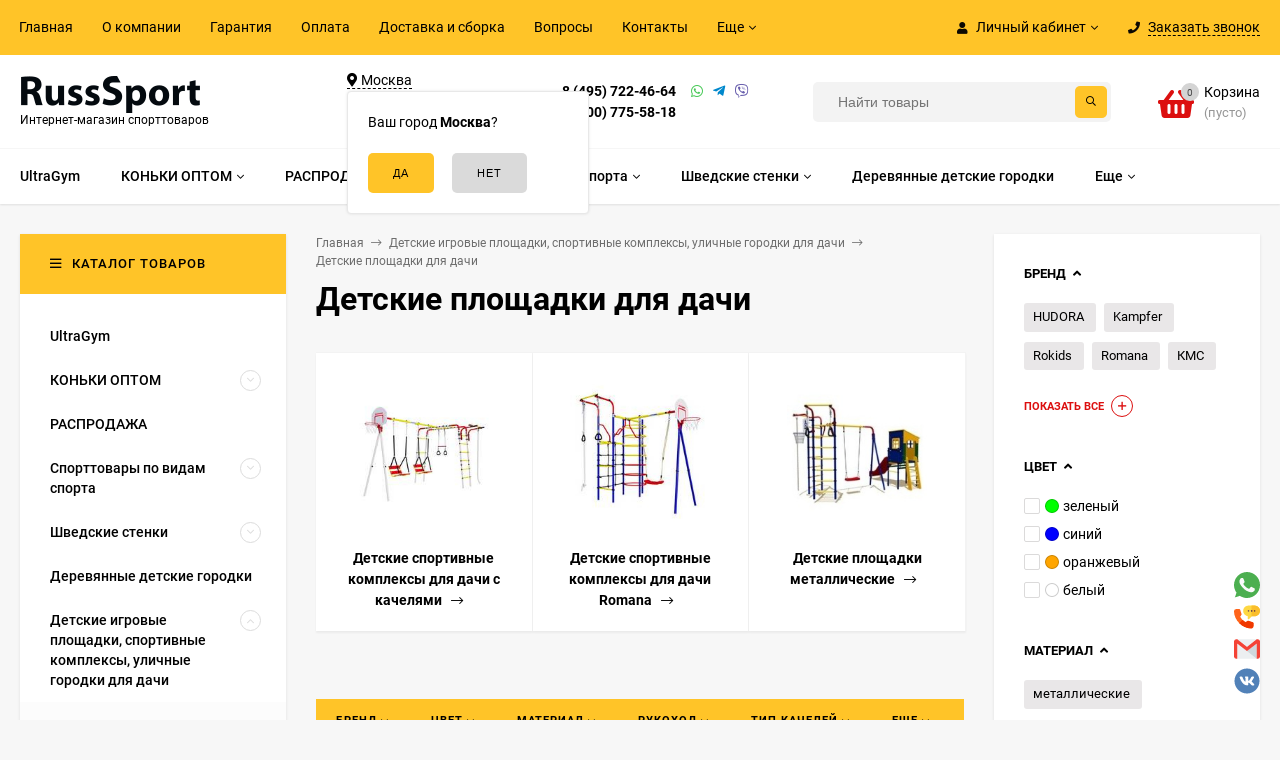

--- FILE ---
content_type: text/html; charset=utf-8
request_url: https://russsport.ru/category/detskie-sportivnye-kompleksy-dlya-dachi/?page=9&sort=create_datetime&order=desc
body_size: 72733
content:
<!DOCTYPE html><html  lang="ru"><head prefix="og: http://ogp.me/ns#"><meta http-equiv="Content-Type" content="text/html; charset=utf-8"/><meta name="viewport" content="width=device-width, initial-scale=1" /><meta http-equiv="x-ua-compatible" content="IE=edge"><title>Детские площадки для дачи купить по отличной цене в Москве | РуссСпорт | Страница 9</title><meta name="Keywords" content="Детские площадки для дачи,РуссСпорт" /><meta name="Description" content="Купить Детские площадки для дачи по самой низкой цене в Москве можно в  РуссСпорт. Мы предлагаем огромный ассортимент детские игровые площадки, спортивные комплексы, уличные городки для дачи (176 наименований), низкие цены и быструю доставку по Москве и России! Интересны товары раздела детские площадки для дачи? Звоните: +7 (495) 722-46-64 | Страница 9" /><style>@font-face {font-family: 'Roboto';font-style: normal;font-weight: 400;src: local('Roboto'), local('Roboto-Regular'),url('/wa-data/public/site/themes/mastershop/fonts/roboto/roboto-v20-latin-ext_latin_cyrillic-ext_cyrillic-regular.woff2') format('woff2'),url('/wa-data/public/site/themes/mastershop/fonts/roboto/roboto-v20-latin-ext_latin_cyrillic-ext_cyrillic-regular.woff') format('woff');}@font-face {font-family: 'Roboto';font-style: italic;font-weight: 400;src: local('Roboto Italic'), local('Roboto-Italic'),url('/wa-data/public/site/themes/mastershop/fonts/roboto/roboto-v20-latin-ext_latin_cyrillic-ext_cyrillic-italic.woff2') format('woff2'),url('/wa-data/public/site/themes/mastershop/fonts/roboto/roboto-v20-latin-ext_latin_cyrillic-ext_cyrillic-italic.woff') format('woff');}@font-face {font-family: 'Roboto';font-style: normal;font-weight: 500;src: local('Roboto Medium'), local('Roboto-Medium'),url('/wa-data/public/site/themes/mastershop/fonts/roboto/roboto-v20-latin-ext_latin_cyrillic-ext_cyrillic-500.woff2') format('woff2'),url('/wa-data/public/site/themes/mastershop/fonts/roboto/roboto-v20-latin-ext_latin_cyrillic-ext_cyrillic-500.woff') format('woff');}@font-face {font-family: 'Roboto';font-style: italic;font-weight: 500;src: local('Roboto Medium Italic'), local('Roboto-MediumItalic'),url('/wa-data/public/site/themes/mastershop/fonts/roboto/roboto-v20-latin-ext_latin_cyrillic-ext_cyrillic-500italic.woff2') format('woff2'),url('/wa-data/public/site/themes/mastershop/fonts/roboto/roboto-v20-latin-ext_latin_cyrillic-ext_cyrillic-500italic.woff') format('woff');}@font-face {font-family: 'Roboto';font-style: normal;font-weight: 700;src: local('Roboto Bold'), local('Roboto-Bold'),url('/wa-data/public/site/themes/mastershop/fonts/roboto/roboto-v20-latin-ext_latin_cyrillic-ext_cyrillic-700.woff2') format('woff2'),url('/wa-data/public/site/themes/mastershop/fonts/roboto/roboto-v20-latin-ext_latin_cyrillic-ext_cyrillic-700.woff') format('woff');}@font-face {font-family: 'Roboto';font-style: italic;font-weight: 700;src: local('Roboto Bold Italic'), local('Roboto-BoldItalic'),url('/wa-data/public/site/themes/mastershop/fonts/roboto/roboto-v20-latin-ext_latin_cyrillic-ext_cyrillic-700italic.woff2') format('woff2'),url('/wa-data/public/site/themes/mastershop/fonts/roboto/roboto-v20-latin-ext_latin_cyrillic-ext_cyrillic-700italic.woff') format('woff');}</style><style>body{font-family: 'Roboto', sans-serif;}</style><link rel="canonical" href="https://russsport.ru/category/detskie-sportivnye-kompleksy-dlya-dachi/"/><link rel="shortcut icon" href="/favicon.ico"/><!-- rss --><link rel="alternate" type="application/rss+xml" title="РуссСпорт" href="https://russsport.ru/blog/rss/"><style>@font-face {font-family: 'Font Awesome 5 Pro';font-style: normal;font-weight: 300;src: url("/wa-data/public/site/themes/mastershop/fonts/fontawesome/webfonts/fa-light-300.eot");src: url("/wa-data/public/site/themes/mastershop/fonts/fontawesome/webfonts/fa-light-300.eot?#iefix") format("embedded-opentype"), url("/wa-data/public/site/themes/mastershop/fonts/fontawesome/webfonts/fa-light-300.woff2") format("woff2"), url("/wa-data/public/site/themes/mastershop/fonts/fontawesome/webfonts/fa-light-300.woff") format("woff"), url("/wa-data/public/site/themes/mastershop/fonts/fontawesome/webfonts/fa-light-300.ttf") format("truetype"), url("/wa-data/public/site/themes/mastershop/fonts/fontawesome/webfonts/fa-light-300.svg#fontawesome") format("svg"); }.fal {font-family: 'Font Awesome 5 Pro';font-weight: 300;}@font-face {font-family: 'Font Awesome 5 Pro';font-style: normal;font-weight: 400;src: url("/wa-data/public/site/themes/mastershop/fonts/fontawesome/webfonts/fa-regular-400.eot");src: url("/wa-data/public/site/themes/mastershop/fonts/fontawesome/webfonts/fa-regular-400.eot?#iefix") format("embedded-opentype"), url("/wa-data/public/site/themes/mastershop/fonts/fontawesome/webfonts/fa-regular-400.woff2") format("woff2"), url("/wa-data/public/site/themes/mastershop/fonts/fontawesome/webfonts/fa-regular-400.woff") format("woff"), url("/wa-data/public/site/themes/mastershop/fonts/fontawesome/webfonts/fa-regular-400.ttf") format("truetype"), url("/wa-data/public/site/themes/mastershop/fonts/fontawesome/webfonts/fa-regular-400.svg#fontawesome") format("svg"); }.far {font-family: 'Font Awesome 5 Pro';font-weight: 400; }@font-face {font-family: 'Font Awesome 5 Pro';font-style: normal;font-weight: 900;src: url("/wa-data/public/site/themes/mastershop/fonts/fontawesome/webfonts/fa-solid-900.eot");src: url("/wa-data/public/site/themes/mastershop/fonts/fontawesome/webfonts/fa-solid-900.eot?#iefix") format("embedded-opentype"), url("/wa-data/public/site/themes/mastershop/fonts/fontawesome/webfonts/fa-solid-900.woff2") format("woff2"), url("/wa-data/public/site/themes/mastershop/fonts/fontawesome/webfonts/fa-solid-900.woff") format("woff"), url("/wa-data/public/site/themes/mastershop/fonts/fontawesome/webfonts/fa-solid-900.ttf") format("truetype"), url("/wa-data/public/site/themes/mastershop/fonts/fontawesome/webfonts/fa-solid-900.svg#fontawesome") format("svg"); }.fa,.fas {font-family: 'Font Awesome 5 Pro';font-weight: 900; }@font-face {font-family: 'Font Awesome 5 Brands';font-style: normal;font-weight: normal;src: url("/wa-data/public/site/themes/mastershop/fonts/fontawesome/webfonts/fa-brands-400.eot");src: url("/wa-data/public/site/themes/mastershop/fonts/fontawesome/webfonts/fa-brands-400.eot?#iefix") format("embedded-opentype"), url("/wa-data/public/site/themes/mastershop/fonts/fontawesome/webfonts/fa-brands-400.woff2") format("woff2"), url("/wa-data/public/site/themes/mastershop/fonts/fontawesome/webfonts/fa-brands-400.woff") format("woff"), url("/wa-data/public/site/themes/mastershop/fonts/fontawesome/webfonts/fa-brands-400.ttf") format("truetype"), url("/wa-data/public/site/themes/mastershop/fonts/fontawesome/webfonts/fa-brands-400.svg#fontawesome") format("svg"); }.fab {font-family: 'Font Awesome 5 Brands'; }</style><style>a:hover,a.selected,.selected > a,.link:hover,.link.selected,.selected > .link{color: #dc0f0f;}.bs-bg{background: #ffc428;}.bs-bg,.bs-bg a,.bs-bg a:hover,.bs-bg .link,.bs-bg .link:hover,.bs-bg .selected > a,.bs-bg .selected > .link{color: #000000;}.bs-color,.link.bs-color,a.bs-color,.link.bs-color:hover,a.bs-color:hover{color: #dc0f0f;}.ac-bg{background: #F7C473;}.ac-bg,.ac-bg a,.ac-bg .link,.ac-bg a:hover,.ac-bg .selected > a,.ac-bg .selected > .link{color: #5d3000;}.ac-color,.link.ac-color,a.ac-color,.link.ac-color:hover,a.ac-color:hover{color: #000000;}.button,button,input[type="button"],input[type="submit"],a.button,.inline-select__item.selected,.filter-param__variant--button.checked{background: #ffc428;color: #000000;}.cartOS__button{background: #ffc428 !important;color: #000000 !important;}.bar-fixed-b__caret,.bar-fixed-r__caret,.products-custom-link__caret,.header-cart-message__caret{color: #ffc428;}.button.button--acc,button.button--acc,a.button--acc,input[type="button"].button--acc,input[type="submit"].button--acc{background: #F7C473;color: #5d3000;}a.add2cart-button--mini,.add2cart-button--mini,a.add2cart-button,.add2cart-button {background: #ffc428;color: #000000;}.rating,.star,.star-empty,.product-action.selected,.head-decor:first-letter,.jq-checkbox.checked:before,.checkbox-styler.checked:before{color: #dc0f0f;}.cartOS__title svg {fill: #dc0f0f !important;}.jq-radio.checked:before,.radio-styler.checked:before,.bx-pager-item a.active:before,.owl-dot.active span:before{background: #dc0f0f;}.tabs_el.selected,.border-color,.shop-sk-callback__slider .ui-slider-range{border-color: #ffc428;}.footer{background: #000;color: #FFF;}.footer a{color: #FFF;}.header-top{background: #FFC428;}.header-top,.header-top a,.header-menu__item.selected > a,.header-menu__item.selected > .link,.header-top a:hover,.header-top .link,.header-top .link:hover{color: #000000;}.header-top .header-menu__item:hover,.header-top .header-menu__item.selected,.header-top .header-auth:hover,.header-top .header-callback:hover {background: rgba(0,0,0,0.03);}.categories-v__head{background: #FFC428;color: #000000;}.categories-vu__head{background: #FFC428;color: #000000;}.category-filters,.m-filters-open{background: #FFC428;color: #000000;}.category-filters__send{background: #000000;color: #FFC428;}.categories-h{background: #FFF;color: #000;box-shadow: 0 1px 2px rgba(0,0,0,0.1);}.header.header--with-cats{border-bottom: 1px solid #f7f7f7;}.categories-h__link:hover,.categories-h__link.selected,.categories-h__title.link:hover{color: #dc0f0f;}.categories-h__item:hover{background: #f9f9f9;}.categories-h__brand,.categories-h__brand .categories-h__link:hover{color: #000000;}.m-open-categories{background: #FFF;box-shadow: 0 1px 3px rgba(0,0,0,0.1);color: #000000;}@media (max-width: 1000px) {.header{border-bottom: 1px solid #ebebeb;}}</style><script>var globalThemeSettings = {isMobile: 0,isFormStylerInit: 0,isLocationSelect: 0,isCurrencySelect: 0,isDisplayFontAwesome: 0,show_product_in_basket: 1,isSeoFilterBlockedOPtions: 1,currency: {"code":"RUB","sign":"\u0440\u0443\u0431.","sign_html":"<span class=\"ruble\">\u20bd<\/span>","sign_position":1,"sign_delim":" ","decimal_point":",","frac_digits":"2","thousands_sep":" "},isFixedHeader: 1,isHorizontalMainMenu: 1,isFilters: 1,isDemoSettings: 0,isTileGalleryProductPreview: 1,msgAddToFavorite: '<a href=/search/?list=favorites>Товар в избранном</a>',msgAddToCompare: 'Товар в сравнении'}</script><script src="/wa-data/public/site/themes/mastershop/jquery.min.js?v2.2.0.6"></script> <link href="/wa-data/public/shop/themes/mastershop/mastershop.shop.min.css?v2.2.0.6" rel="stylesheet"><!-- plugin hook: 'frontend_head' --><link rel="amphtml" href="https://russsport.ru/apps/amp/category/674/" /><style>.sf-label-disabled {color: #aaa!important;}</style><script type="text/javascript" src="/wa-apps/shop/plugins/smartfilters/js/theme.filters.min.js?v1.1.0"></script><link href='/wa-apps/shop/plugins/cityselect/css/suggestions.20.min.css?v=2.0.4' rel='stylesheet'><script src='/wa-apps/shop/plugins/cityselect/js/jquery.suggestions.20.min.js?v2.0.4'></script><link href='/wa-apps/shop/plugins/cityselect/css/frontend.min.css?v=2.0.4' rel='stylesheet'><script src='/wa-apps/shop/plugins/cityselect/js/frontend.min.js?v=2.0.4'></script><script>function init_shop_cityselect(){
shop_cityselect.location={"country":"rus","city":"\u041c\u043e\u0441\u043a\u0432\u0430","region":"77","zip":"101000","constraints_street":"","need_detect":true};
shop_cityselect.route_params={"app":"shop","_name":"\u0420\u0443\u0441\u0441\u0421\u043f\u043e\u0440\u0442","theme":"mastershop","theme_mobile":"mastershop","checkout_version":"2","locale":"ru_RU","ssl_all":"1","title":"\u0418\u043d\u0442\u0435\u0440\u043d\u0435\u0442-\u043c\u0430\u0433\u0430\u0437\u0438\u043d \u0441\u043f\u043e\u0440\u0442\u0438\u0432\u043d\u044b\u0445 \u0442\u043e\u0432\u0430\u0440\u043e\u0432 \u0438 \u0442\u0440\u0435\u043d\u0430\u0436\u0451\u0440\u043e\u0432 \u0432 \u041c\u043e\u0441\u043a\u0432\u0435 -RussSport-","meta_keywords":"","meta_description":"\u0418\u043d\u0442\u0435\u0440\u043d\u0435\u0442-\u043c\u0430\u0433\u0430\u0437\u0438\u043d \u0442\u043e\u0432\u0430\u0440\u043e\u0432 \u0434\u043b\u044f \u0430\u043a\u0442\u0438\u0432\u043d\u043e\u0433\u043e \u0441\u043f\u043e\u0440\u0442\u0430 \u0438 \u043e\u0442\u0434\u044b\u0445\u0430. \u041e\u0433\u0440\u043e\u043c\u043d\u044b\u0439 \u0432\u044b\u0431\u043e\u0440 \u0441\u043f\u043e\u0440\u0442\u0438\u0432\u043d\u043e\u0433\u043e \u043e\u0431\u043e\u0440\u0443\u0434\u043e\u0432\u0430\u043d\u0438\u044f \u0434\u043e \u043d\u0438\u0437\u043a\u0438\u043c \u0446\u0435\u043d\u0430\u043c \u0441 \u0434\u043e\u0441\u0442\u0430\u0432\u043a\u043e\u0439 \u043f\u043e \u041c\u043e\u0441\u043a\u0432\u0435 \u0438 \u0420\u043e\u0441\u0441\u0438\u0438!","og_title":"","og_image":"","og_video":"","og_description":"","og_type":"","og_url":"","url_type":"1","products_per_page":"","type_id":"0","currency":"RUB","public_stocks":"0","drop_out_of_stock":"1","payment_id":"0","shipping_id":"0","ssl":"1","checkout_storefront_id":"c33583f136ad2b43e371b5c9e79a5a7c","category_url":"detskie-sportivnye-kompleksy-dlya-dachi","module":"frontend","action":"category","cityselect__url":"category\/detskie-sportivnye-kompleksy-dlya-dachi\/"};
shop_cityselect.countries=[];
shop_cityselect.iso2to3={"RU":"rus"};
shop_cityselect.language='ru';
shop_cityselect.init('3b9cb411edbf4b21d043d842a9e7fd439078b6bb','/','/wa-apps/shop/plugins/cityselect/js/fancybox/','city-settlement','auto',1,1,0);
        } if (typeof shop_cityselect !== 'undefined') { init_shop_cityselect() } else { $(document).ready(function () { init_shop_cityselect() }) }</script><meta property='og:image' content='https://russsport.ru/wa-data/public/shop/skcatimage/674/image_6033.970.jpg'><style>
	.filter-link:link,
	.filter-link:visited,
	.filter-link:hover,
	.filter-link:active,

	.seofilter-link:link,
	.seofilter-link:visited,
	.seofilter-link:hover,
	.seofilter-link:active{
		color: inherit !important;
		font: inherit !important;
		text-decoration: inherit !important;
		cursor: inherit !important;
		border-bottom: inherit !important;
	}
</style>
<script defer src="/wa-apps/shop/plugins/seofilter/assets/frontend.js?v=2.43.3"></script>

<script>
	(function () {
		var onReady = function (callback) {
			if (document.readyState!='loading') {
				callback();
			}
			else if (document.addEventListener) {
				document.addEventListener('DOMContentLoaded', callback);
			}
			else {
				document.attachEvent('onreadystatechange', function () {
					if (document.readyState=='complete') {
						callback();
					}
				});
			}
		};

		window.seofilter_init_data = {
			category_url: "\/category\/detskie-sportivnye-kompleksy-dlya-dachi\/",
			filter_url: "",
			current_filter_params: [],
			keep_page_number_param: false,
			block_empty_feature_values: true,

			price_min: 290,
			price_max: 140000,

			excluded_get_params: [],

			yandex_counter_code: false,

			feature_value_ids: false,
			stop_propagation_in_frontend_script: true
		};

		onReady(function() {
			window.seofilterInit($, window.seofilter_init_data);
		});
	})();
</script>
 <script>
                $(function() { $.socialSet = {"status_messenger":"","settings":{"status_plugin":"1","css_class":"","icon_size":"26","position_h":"right","position_v":"down","current_messenger":"All"},"socials":[{"url":"","icon":"\/wa-apps\/shop\/plugins\/seonarniasocial\/img\/facebook.svg","custom_icon":"","target":"_self","sort":"<br \/><b>Notice<\/b>:  Undefined index: text_fb_sort in <b>\/var\/www\/www-root\/data\/www\/russsport.ru\/wa-cache\/ddaf45\/apps\/shop\/templates\/compiled\/shop_ru_RU\/03\/4a\/11\/034a11fb8aabf27ddf06d10e42e4853fbfc971ec.file.Settings.html.php<\/b> on line <b>153<\/b><br \/>","type":"facebook"},{"url":"","icon":"\/wa-apps\/shop\/plugins\/seonarniasocial\/img\/instagram.svg","custom_icon":"","target":"_self","sort":"<br \/><b>Notice<\/b>:  Undefined index: text_inst_sort in <b>\/var\/www\/www-root\/data\/www\/russsport.ru\/wa-cache\/ddaf45\/apps\/shop\/templates\/compiled\/shop_ru_RU\/03\/4a\/11\/034a11fb8aabf27ddf06d10e42e4853fbfc971ec.file.Settings.html.php<\/b> on line <b>247<\/b><br \/>","type":"instagram"},{"url":"","icon":"\/wa-apps\/shop\/plugins\/seonarniasocial\/img\/telegram.svg","custom_icon":"","target":"_self","sort":"<br \/><b>Notice<\/b>:  Undefined index: text_tg_sort in <b>\/var\/www\/www-root\/data\/www\/russsport.ru\/wa-cache\/ddaf45\/apps\/shop\/templates\/compiled\/shop_ru_RU\/03\/4a\/11\/034a11fb8aabf27ddf06d10e42e4853fbfc971ec.file.Settings.html.php<\/b> on line <b>294<\/b><br \/>","type":"telegram"},{"url":"https:\/\/wa.me\/79037224664","icon":"\/wa-apps\/shop\/plugins\/seonarniasocial\/img\/whatsapp.svg","custom_icon":"","target":"_blank","sort":"<br \/><b>Notice<\/b>:  Undefined index: text_wa_sort in <b>\/var\/www\/www-root\/data\/www\/russsport.ru\/wa-cache\/ddaf45\/apps\/shop\/templates\/compiled\/shop_ru_RU\/03\/4a\/11\/034a11fb8aabf27ddf06d10e42e4853fbfc971ec.file.Settings.html.php<\/b> on line <b>341<\/b><br \/>","type":"whatsapp"},{"url":"tel: +79037224664","icon":"\/wa-apps\/shop\/plugins\/seonarniasocial\/img\/phone.svg","custom_icon":"","sort":"<br \/><b>Notice<\/b>:  Undefined index: text_tel_sort in <b>\/var\/www\/www-root\/data\/www\/russsport.ru\/wa-cache\/ddaf45\/apps\/shop\/templates\/compiled\/shop_ru_RU\/03\/4a\/11\/034a11fb8aabf27ddf06d10e42e4853fbfc971ec.file.Settings.html.php<\/b> on line <b>388<\/b><br \/>","type":"phone"},{"url":"","icon":"\/wa-apps\/shop\/plugins\/seonarniasocial\/img\/viber.svg","custom_icon":"","sort":"<br \/><b>Notice<\/b>:  Undefined index: text_vb_sort in <b>\/var\/www\/www-root\/data\/www\/russsport.ru\/wa-cache\/ddaf45\/apps\/shop\/templates\/compiled\/shop_ru_RU\/03\/4a\/11\/034a11fb8aabf27ddf06d10e42e4853fbfc971ec.file.Settings.html.php<\/b> on line <b>419<\/b><br \/>","type":"viber"},{"url":"mailto:info@russsport.ru","icon":"\/wa-apps\/shop\/plugins\/seonarniasocial\/img\/mail.svg","custom_icon":"","sort":"<br \/><b>Notice<\/b>:  Undefined index: text_mail_sort in <b>\/var\/www\/www-root\/data\/www\/russsport.ru\/wa-cache\/ddaf45\/apps\/shop\/templates\/compiled\/shop_ru_RU\/03\/4a\/11\/034a11fb8aabf27ddf06d10e42e4853fbfc971ec.file.Settings.html.php<\/b> on line <b>450<\/b><br \/>","type":"mail"},{"url":"https:\/\/vk.com\/russsport","icon":"\/wa-apps\/shop\/plugins\/seonarniasocial\/img\/vk.svg","custom_icon":"","target":"_blank","sort":"<br \/><b>Notice<\/b>:  Undefined index: text_vk_sort in <b>\/var\/www\/www-root\/data\/www\/russsport.ru\/wa-cache\/ddaf45\/apps\/shop\/templates\/compiled\/shop_ru_RU\/03\/4a\/11\/034a11fb8aabf27ddf06d10e42e4853fbfc971ec.file.Settings.html.php<\/b> on line <b>200<\/b><br \/>","type":"vk "}],"messages":{"viber":{"url":"","icon":"\/wa-apps\/shop\/plugins\/seonarniasocial\/img\/viber.svg","custom_icon":"","type":"viber"},"telegram":{"url":"","icon":"\/wa-apps\/shop\/plugins\/seonarniasocial\/img\/telegram.svg","target":"_self","custom_icon":"","type":"telegram"}}}});</script>
                <script src='/wa-apps/shop/plugins/seonarniasocial/js/frontend/seonarnia-social-min.js'></script>
                <link rel='stylesheet' href='/wa-apps/shop/plugins/seonarniasocial/css/frontend/seonarnia-social.min.css'><meta property="og:type" content="article">
<meta property="og:url" content="https://russsport.ru/category/detskie-sportivnye-kompleksy-dlya-dachi/">
<meta property="og:title" content="Детские площадки для дачи купить по отличной цене в Москве | РуссСпорт">
<meta property="og:description" content="Купить Детские площадки для дачи по самой низкой цене в Москве можно в  РуссСпорт. Мы предлагаем огромный ассортимент детские игровые площадки, спортивные комплексы, уличные городки для дачи (176 наименований), низкие цены и быструю доставку по Москве и России! Интересны товары раздела детские площадки для дачи? Звоните: +7 (495) 722-46-64">
<!-- Yandex.Metrika counter -->
<script type="text/javascript" >
   (function(m,e,t,r,i,k,a){m[i]=m[i]||function(){(m[i].a=m[i].a||[]).push(arguments)};
   var z = null;m[i].l=1*new Date();
   for (var j = 0; j < document.scripts.length; j++) {if (document.scripts[j].src === r) { return; }}
   k=e.createElement(t),a=e.getElementsByTagName(t)[0],k.async=1,k.src=r,a.parentNode.insertBefore(k,a)})
   (window, document, "script", "https://mc.yandex.ru/metrika/tag.js", "ym");

   ym(969080, "init", {
        clickmap:true,
        trackLinks:true,
        accurateTrackBounce:true,
        webvisor:true
   });
</script>
<noscript><div><img src="https://mc.yandex.ru/watch/969080" style="position:absolute; left:-9999px;" alt="" /></div></noscript>
<!-- /Yandex.Metrika counter -->

<!-- Begin Talk-Me {literal} -->
<script type='text/javascript'>
	(function(d, w, m) {
		window.supportAPIMethod = m;
		var s = d.createElement('script');
		s.type ='text/javascript'; s.id = 'supportScript'; s.charset = 'utf-8';
		s.async = true;
		var id = '2bb210f1d1d9e4fe6f0cede7a80c5e35';
		s.src = 'https://lcab.talk-me.ru/support/support.js?h='+id;
		var sc = d.getElementsByTagName('script')[0];
		w[m] = w[m] || function() { (w[m].q = w[m].q || []).push(arguments); };
		if (sc) sc.parentNode.insertBefore(s, sc); 
		else d.documentElement.firstChild.appendChild(s);
	})(document, window, 'TalkMe');
</script>
<!-- {/literal} End Talk-Me -->
<meta name="google-site-verification" content="pz1PgsR26oS9AdoXhc66p8gVD7dhO_iuIV344hE3K3U" />

<!-- Google tag (gtag.js) -->
<script async src="https://www.googletagmanager.com/gtag/js?id=G-C0QF3SMBVQ"></script>
<script>
  window.dataLayer = window.dataLayer || [];
  function gtag(){dataLayer.push(arguments);}
  gtag('js', new Date());

  gtag('config', 'G-C0QF3SMBVQ');
</script><script async src="https://www.googletagmanager.com/gtag/js?id=G-C0QF3SMBVQ"></script>
<script>
  window.dataLayer = window.dataLayer || [];
  function gtag(){dataLayer.push(arguments);}
  gtag('js', new Date());

  gtag('config', 'G-C0QF3SMBVQ');
  
</script><style>@media (min-width: 1101px) {.header-logo{width: 284px;margin: 0 2% 0 0;}.header-content{width: calc(100% - 284px - 2%);}}@media (max-width: 1100px) and (min-width: 651px) {.header-logo{width: 230px;margin: 0 2% 0 0;}.header-content{width: calc(100% - 230px - 2%);}}.header-logo img{max-width: 284px;max-height: 70px;}.header-logo__text{font-size: 33px;}.header-logo__icon{font-size: 29px;}@media (max-width: 1100px){.header-logo img{max-width: 230px;max-height: 50px;}.header-logo__text{font-size: 28px;}.header-logo__icon{font-size: 28px;}}.header-logo__tagline{font-size: 12px;color: #000000;}.product-gallery-main{align-self: center;}.product-gallery-main.owl-carousel .owl-stage{justify-content: center;align-items: center;}.product-card__gallery{justify-content: center;}.product-gallery-main__el-outer{height:  500px;line-height: 500px;}.product-gallery-main__el-outer img{max-height:  500px;}.product-tile__name{height: 40px;}@media (max-width: 480px){.product-tile__description{height:  auto;}.product-tile__name{height: 30px;}}.info-massage{border-bottom: 1px solid #ebebeb;}.product-tile__image{padding: 30px 30px 0;height: 240px;line-height: 240px;}.product-tile__image img{max-height: 220px;}@media (max-width: 1430px) and (min-width: 1251px){.cols-3 .product-tile__image{padding: 20px 20px 0;height: 200px;line-height: 180px;}.cols-3 .product-tile__image img{max-height: 180px;}}@media (max-width: 1150px) and (min-width: 1001px){.cols-2 .product-tile__image,.cols-3 .product-tile__image{padding: 20px 20px 0;}}@media (max-width: 1080px) and (min-width: 1001px){.cols-2 .product-tile__image,.cols-3 .product-tile__image{height: 180px;line-height: 180px;}.cols-2 .product-tile__image img,.cols-3 .product-tile__image img{max-height: 180px;}}@media (max-width: 1024px){.product-tile__image{height: 180px;line-height: 180px;}.product-tile__image img{max-height: 180px;}}@media (max-width: 850px) and (min-width: 361px) {.product-tile__image {padding: 20px 20px 0;}}@media (max-width: 580px){.product-tile__image{height: 130px;line-height: 130px;}.product-tile__image img{max-height: 130px;}}@media (max-width: 500px){.product-tile__image{height: 100px;line-height: 100px;}.product-tile__image img{max-height: 100px;}}@media (max-width: 379px){.product-tile__image{padding: 10px 10px 0;}}.product-list__left{padding: 40px;padding-right: 0;width: 220px;}.product-list__left .badge{top: 40px;}@media (min-width: 1001px){.cols-3 .product-list__left{padding: 15px;}.cols-3 .product-list__left .badge{top: 15px;}}@media (max-width: 1250px) and (min-width: 1001px){.cols-2 .product-list__left{padding: 15px;}.cols-2 .product-list__left .badge{top: 15px;}}@media (max-width: 900px){.product-list__left{padding: 15px;}.product-list__left .badge{top: 15px;}}@media (max-width: 1400px) and (min-width: 1250px){.cols-3 .product-list__left{width: 150px;}}@media (max-width: 1150px) and (min-width: 1001px){.cols-2 .product-list__left,.cols-3 .product-list__left{vertical-align: top;width: 150px;}}@media (max-width: 600px){.product-list__left{width: 150px;}}@media (max-width: 400px){.product-list__left{float: none;text-align: center;max-width: 100%;width: 100%;}}.product-list__image img{max-height: 200px;}@media (max-width: 400px){.product-list__image img{max-height: 150px;}}</style></head><body class="no-touch  btn-radius-slight"><div class="js-header-top header-top"><div class="l-wrapper clearfix js-header-top-inner"><div class="header-top__right"><span data-id="popup-search" class="js-open-m-popup header-open-search far fa-search"></span><span data-id="popup-auth" class="js-open-m-popup header-open-auth fas fa-user"></span><div class="header-auth js-header-menu-item"><span class="header-auth__link"><i class="header-auth__icon fas fa-user"></i>Личный кабинет<i class="header-auth__caret fal fa-angle-down"></i></span><div class="header-submenu-outer js-header-submenu-outer"><ul class="header-submenu"><li class="header-submenu__item"><a class="js-preview-favorite products-custom-link" href="/search/?list=favorites"><span class="products-custom-link__icon"><i class="bs-color fas fa-heart"></i><span class="js-favorite-count ac-bg products-custom-link__count empty"> </span></span><span class="products-custom-link__title">Избранное</span></a></li><li class="header-submenu__item"><a class="js-preview-compare js-link-compare products-custom-link" href="/compare/"><span class="products-custom-link__icon"><i class="bs-color fas fa-copy"></i><span class="js-compare-count ac-bg products-custom-link__count empty"> </span></span><span class="products-custom-link__title">Сравнение</span><span class="products-custom-link__message bs-bg"><i class="products-custom-link__check fal fa-check"></i>Товар в сравнении<i class="products-custom-link__caret"></i></span></a></li><li class="header-submenu__item header-submenu__item--login"><a class="menu-hover js-form-popup" href="/site/login/"><i class="header-auth__icon fas fa-sign-in-alt"></i> Вход</a></li><li class="header-submenu__item"><a class="menu-hover js-login" href="/site/signup/">Регистрация</a></li></ul></div></div><span data-id="popup-contacts" class="js-open-m-popup header-open-contacts fas fa-phone"></span><span class="header-callback js-sk-callback-open"><i class="header-callback__icon fas fa-phone"></i><span class="header-callback__title">Заказать звонок</span></span><a href="/order/" class="js-cart-preview m-header-cart empty"><span class="m-header-cart__icon"><i class="fas fa-shopping-basket"></i><span class="js-cart-preview-count header-cart__count ac-bg">0</span></span></a></div><div class="js-header-menu-outer header-menu__outer"><i data-id="m-header-menu" class="header-menu__bar js-open-mobile-menu fal fa-bars"></i><ul class="js-header-menu header-menu responsived-before-init" data-class-el="header-menu__item" data-class-sub-el="header-submenu__item"><li class="js-header-menu-item header-menu__item"><a href="/">Главная</a></li><li class="js-header-menu-item header-menu__item"><a href="/o-kompanii/">О компании</a></li><li class="js-header-menu-item header-menu__item"><a href="/garantiya/">Гарантия</a></li><li class="js-header-menu-item header-menu__item"><a href="/oplata">Оплата</a></li><li class="js-header-menu-item header-menu__item"><a href="/dostavka/">Доставка и сборка</a></li><li class="js-header-menu-item header-menu__item"><a href="/voprosy/">Вопросы</a></li><li class="js-header-menu-item header-menu__item"><a href="/contacts/">Контакты</a></li><li class="js-header-menu-item header-menu__item"><a href="/politika-v-otnoshenii-obrabotki-personalnykh-dannykh/">Политика в отношении обработки персональных данных</a></li><li class="js-header-menu-item header-menu__item"><a href="/blog/">Блог</a></li><li data-type="else" class="js-header-menu-item header-menu__item hide"><span class="link">Еще</span><i class="header-menu__caret fal fa-angle-down"></i><div class="header-submenu-outer js-header-submenu-outer"><ul class="js-header-submenu header-submenu"></ul></div></li></ul></div></div></div><header class="js-header header header--with-cats"><div class="l-wrapper"><a href="/" class="header-logo"><img class="header-logo__image  js-logo-retina" data-at2x="/wa-data/public/site/themes/mastershop/img/logo@2x.png?v1610373504" src="/wa-data/public/site/themes/mastershop/img/logo.png?v1610373425" alt="РуссСпорт" /><span class="header-logo__tagline">Интернет-магазин спорттоваров</span></a><div class="header-content"><div class="header-address-outer"><div class="header-address__region"><div class="b-cityselect__wrapper b-cityselect__wrapper--mastershop "><a href="#" class="b-cityselect__city i-cityselect__city_change"><i class="fas fa fa-map-marker fa-map-marker-alt"></i> <span class="i-cityselect__city">Москва</span></a><div class="b-cityselect__notifier b-cityselect__notifier--mastershop"><div class="b-cityselect__notifier_triangle"></div><div class="b-cityselect__notifier_title">Ваш город <b class="i-cityselect__city">Москва</b>?</div><div class="b-cityselect__notifier_buttons nowrap"><input type="button" class="btn btn-primary uni-btn uni-btn--red b-cityselect__city_yes i-cityselect__city_yes" value="Да"> <input type="button" class="b-cityselect__city_no btn btn-default gray uni-btn i-cityselect__city_no" value="Нет"></div></div><script>if (typeof shop_cityselect !== 'undefined') { shop_cityselect.detect() } else { document.addEventListener("DOMContentLoaded", function() { shop_cityselect.detect() }) }</script></div></div><span class="header-address __map js-popup-map" data-href="https://yandex.ru/map-widget/v1/?um=constructor%3Afcfe62525f0ba1627fb18f3e3885a04095434f3727f6c8b20b4e460758a16210&amp;source=constructor" width="849" height="532" frameborder="0"">ул. Адмирала Корнилова, д.55, стр.1</span></div><div class="header-phone-outer"><div class="header-phones"><div class="header-phone"><a class="js-contact-phone" href="tel:84957224664">8 (495) 722-46-64</a></div><div class="header-phone"><a class="js-contact-phone" href="tel:88007755818">8 (800) 775-58-18</a></div></div><div class="header-phone_socials"><a target="_blank" title="Whatsapp" class="header-phone_social" href="79037224664"><i class="fab fa-whatsapp"></i></a><a target="_blank" title="Telegram" class="header-phone_social" href="#"><i class="fab fa-telegram-plane"></i></a><a target="_blank" title="Viber" class="header-phone_social" href="79037224664"><i class="fab fa-viber"></i></a></div></div><div class="header-search"><form class="js-search-form header-search__form" method="get" action="/search/"><input name="query"  placeholder="Найти товары" class="js-search-auto header-search__field grey-bg" type="text" autocomplete="off" /><span class="bs-bg icon__submit js-submit-form"><i class="far fa-search"></i></span><div class="search-auto-result js-search-auto-result"></div></form></div><div data-type="header" class="header-cart js-cart-preview empty" data-url="/cart/"><a href="/order/" class="float-r"><div class="header-cart__icon "><i class="fas fa-shopping-basket bs-color"></i><span class="js-cart-preview-count header-cart__count ac-bg">0</span></div><div class="header-cart__content"><div class="header-cart__head">Корзина</div><div class="js-cart-preview-total header-cart__total">0 <span class="ruble">₽</span></div><div class="js-cart-preview-empty header-cart__empty">(пусто)</div></div></a><span class="header-cart-message bs-bg"><i class="header-cart-message__check fal fa-check"></i>Товар в корзине!<i class="header-cart-message__caret"></i></span><div class="js-cart-popup cart-popup"></div></div></div></div></header><div class="categories-h js-categories-h-outer"><div class="l-wrapper clearfix"><div class="js-categories-h-items categories-h__inner" data-retina="" data-lazy="1"><div class="categories-h__menu js-h-categories responsived-before-init"><div data-id="1496" class="js-h-categories-item categories-h__item"><a class="categories-h__link" href="/category/ultragym/"><span class="categories-h__title">UltraGym</span></a></div><div data-id="175" class="js-h-categories-item categories-h__item"><a class="categories-h__link" href="/category/konki-optom/"><span class="categories-h__title">КОНЬКИ ОПТОМ</span><i class="categories-h__caret fal"></i></a><div class="js-categories-sub subcat-h-deployed"><div class="subcat-h-deployed__items"><div  class="subcat-h-deployed__item js-subcategories-item"><div class="subcat-h-deployed__inner"><a class="subcat-h-deployed__title" href="/category/khokkeynye-konki/">Хоккейные коньки оптом </a><div class="subcat-h-deployed__all"><a class="show-all ac-color" href="/category/khokkeynye-konki/">Все товары <i class="button-more fal fa-long-arrow-right"></i></a></div></div></div><div  class="subcat-h-deployed__item js-subcategories-item"><div class="subcat-h-deployed__inner"><a class="subcat-h-deployed__title" href="/category/figurnye-konki/">Фигурные коньки оптом </a><div class="subcat-h-deployed__all"><a class="show-all ac-color" href="/category/figurnye-konki/">Все товары <i class="button-more fal fa-long-arrow-right"></i></a></div></div></div><div  class="subcat-h-deployed__item js-subcategories-item"><div class="subcat-h-deployed__inner"><a class="subcat-h-deployed__title" href="/category/razdvizhnye-i-detskie-konki/">Раздвижные и детские коньки оптом </a><div class="subcat-h-deployed__all"><a class="show-all ac-color" href="/category/razdvizhnye-i-detskie-konki/">Все товары <i class="button-more fal fa-long-arrow-right"></i></a></div></div></div><div  class="subcat-h-deployed__item js-subcategories-item"><div class="subcat-h-deployed__inner"><a class="subcat-h-deployed__title" href="/category/konki-dlya-prokata/">Коньки для проката оптом </a><div class="subcat-h-deployed__all"><a class="show-all ac-color" href="/category/konki-dlya-prokata/">Все товары <i class="button-more fal fa-long-arrow-right"></i></a></div></div></div></div></div></div><div data-id="620" class="js-h-categories-item categories-h__item"><a class="categories-h__link" href="/category/rasprodazha/"><span class="categories-h__title">РАСПРОДАЖА</span></a></div><div data-id="5" class="js-h-categories-item categories-h__item"><a class="categories-h__link" href="/category/sporttovary-po-vidam-sporta/"><span class="categories-h__title">Спорттовары по видам спорта</span><i class="categories-h__caret fal"></i></a><div class="js-categories-sub subcat-h-deployed"><div class="subcat-h-deployed__items"><div  class="subcat-h-deployed__item js-subcategories-item"><div class="subcat-h-deployed__inner"><a class="subcat-h-deployed__title" href="/category/b/">Бадминтон </a><div class="subcat-h-deployed__all"><a class="show-all ac-color" href="/category/b/">Все товары <i class="button-more fal fa-long-arrow-right"></i></a></div></div></div><div  class="subcat-h-deployed__item js-subcategories-item"><div class="subcat-h-deployed__inner"><a class="subcat-h-deployed__title" href="/category/pedi/">Пьедесталы для награждения </a><div class="subcat-h-deployed__all"><a class="show-all ac-color" href="/category/pedi/">Все товары <i class="button-more fal fa-long-arrow-right"></i></a></div></div></div><div  class="subcat-h-deployed__item js-subcategories-item"><div class="subcat-h-deployed__inner"><a class="subcat-h-deployed__title" href="/category/stellazhi-i-stoyki-dlya-khraneniya/">Стеллажи и стойки для хранения </a><div class="subcat-h-deployed__all"><a class="show-all ac-color" href="/category/stellazhi-i-stoyki-dlya-khraneniya/">Все товары <i class="button-more fal fa-long-arrow-right"></i></a></div></div></div><div  class="subcat-h-deployed__item js-subcategories-item"><div class="subcat-h-deployed__inner"><a class="subcat-h-deployed__title" href="/category/sdacha-normativov/">Сдача нормативов </a><div class="subcat-h-deployed__all"><a class="show-all ac-color" href="/category/sdacha-normativov/">Все товары <i class="button-more fal fa-long-arrow-right"></i></a></div></div></div><div  class="subcat-h-deployed__item js-subcategories-item"><div class="subcat-h-deployed__inner"><a class="subcat-h-deployed__title" href="/category/legkaya-atletika_1/">Легкая атлетика </a><div class="subcat-h-deployed__all"><a class="show-all ac-color" href="/category/legkaya-atletika_1/">Все товары <i class="button-more fal fa-long-arrow-right"></i></a></div></div></div><div  class="subcat-h-deployed__item js-subcategories-item"><div class="subcat-h-deployed__inner"><a class="subcat-h-deployed__title" href="/category/vsyo-dlya-zanyatiy-gimnastikoy/">Всё для занятий гимнастикой </a><div class="subcat-h-deployed__sub"><a href="/category/kanaty-sportivnye/">Канаты спортивные</a></div><div class="subcat-h-deployed__sub"><a href="/category/mostiki-gimnasticheskie/">Мостики гимнастические</a></div><div class="subcat-h-deployed__sub"><a href="/category/perekladiny-gimnasticheskie/">Перекладины гимнастические</a></div><div class="subcat-h-deployed__sub"><a href="/category/kon-gimnasticheskiy/">Конь гимнастический</a></div><div class="subcat-h-deployed__sub"><a href="/category/kozel-gimnasticheskiy/">Козел гимнастический</a></div><div class="subcat-h-deployed__sub"><a href="/category/brusya-gimnasticheskie/">Брусья гимнастические</a></div><div class="subcat-h-deployed__sub"><a href="/category/bryovna-gimnasticheskie/">Брёвна гимнастические</a></div><div class="subcat-h-deployed__sub"><a href="/category/koltsa-gimnasticheskie/">Кольца гимнастические</a></div><div class="subcat-h-deployed__all"><a class="show-all ac-color" href="/category/vsyo-dlya-zanyatiy-gimnastikoy/">Все товары <i class="button-more fal fa-long-arrow-right"></i></a></div></div></div><div  class="subcat-h-deployed__item js-subcategories-item"><div class="subcat-h-deployed__inner"><a class="subcat-h-deployed__title" href="/category/vsyo-dlya-nastolnogo-tennisa/">Настольный теннис </a><div class="subcat-h-deployed__sub"><a href="/category/roboty-dlya-nastolnogo-tennisa/">Роботы для настольного тенниса</a></div><div class="subcat-h-deployed__sub"><a href="/category/chekhly-dlya-tennisnykh-stolov/">Чехлы для теннисных столов</a></div><div class="subcat-h-deployed__sub"><a href="/category/raketki-dlya-nastolnogo-tennisa/">Ракетки для настольного тенниса</a></div><div class="subcat-h-deployed__sub"><a href="/category/setki-dlya-nastolnogo-tennisa/">Сетки для настольного тенниса</a></div><div class="subcat-h-deployed__sub"><a href="/category/myachi-dlya-nastolnogo-tennisa/">Мячи для настольного тенниса</a></div><div class="subcat-h-deployed__sub"><a href="/category/tennisnye-stoly-dlya-pomeshcheniy/">Теннисные столы для помещений</a></div><div class="subcat-h-deployed__sub"><a href="/category/vsepogodnye-tennisnye-stoly/">Всепогодные теннисные столы</a></div><div class="subcat-h-deployed__sub"><a href="/category/nabor-dlya-nastolnogo-tennisa/">Набор для настольного тенниса</a></div><div class="subcat-h-deployed__all"><a class="show-all ac-color" href="/category/vsyo-dlya-nastolnogo-tennisa/">Все товары <i class="button-more fal fa-long-arrow-right"></i></a></div></div></div><div  class="subcat-h-deployed__item js-subcategories-item"><div class="subcat-h-deployed__inner"><a class="subcat-h-deployed__title" href="/category/vsyo-dlya-basktebola/">Всё для баскетбола </a><div class="subcat-h-deployed__sub"><a href="/category/roboty-dlya-podachi-basketbolnykh-myachey/">Роботы для подачи баскетбольных мячей</a></div><div class="subcat-h-deployed__sub"><a href="/category/fermy-basketbolnye/">Фермы баскетбольные</a></div><div class="subcat-h-deployed__sub"><a href="/category/basketbolnye-koltsa/">Баскетбольные кольца</a></div><div class="subcat-h-deployed__sub"><a href="/category/basketbolnye-myachi/">Баскетбольные мячи</a></div><div class="subcat-h-deployed__sub"><a href="/category/basketbolnye-shchity/">Баскетбольные щиты</a></div><div class="subcat-h-deployed__sub"><a href="/category/basketbolnye-stoyki/">Баскетбольные стойки</a></div><div class="subcat-h-deployed__all"><a class="show-all ac-color" href="/category/vsyo-dlya-basktebola/">Все товары <i class="button-more fal fa-long-arrow-right"></i></a></div></div></div><div  class="subcat-h-deployed__item js-subcategories-item"><div class="subcat-h-deployed__inner"><a class="subcat-h-deployed__title" href="/category/vsyo-dlya-boksa/">Всё для единоборств </a><div class="subcat-h-deployed__sub"><a href="/category/kletki-dlya-mma-oktagony/">Клетки для ММА (октагоны)</a></div><div class="subcat-h-deployed__sub"><a href="/category/perchatki-dlya-edinoborstv/">Перчатки для единоборств</a></div><div class="subcat-h-deployed__sub"><a href="/category/manekeny-dlya-edinoborstv/">Манекены для единоборств</a></div><div class="subcat-h-deployed__sub"><a href="/category/zashchita-dlya-edinoborstv/">Защита для единоборств</a></div><div class="subcat-h-deployed__sub"><a href="/category/vodonalivnye-bokserskie-meshki/">Водоналивные боксерские мешки</a></div><div class="subcat-h-deployed__sub"><a href="/category/meshki-i-grushi-dlya-boksa/">Мешки и груши для бокса</a></div><div class="subcat-h-deployed__sub"><a href="/category/stoyki-krepleniya-dlya-grush-i-meshkov/">Стойки крепления для груш и мешков</a></div><div class="subcat-h-deployed__all"><a class="show-all ac-color" href="/category/vsyo-dlya-boksa/">Все товары <i class="button-more fal fa-long-arrow-right"></i></a></div></div></div><div  class="subcat-h-deployed__item js-subcategories-item"><div class="subcat-h-deployed__inner"><a class="subcat-h-deployed__title" href="/category/vsya-dlya-zanyatiy-fitnesom/">Всё для занятий фитнесом </a><div class="subcat-h-deployed__sub"><a href="/category/tsilindry-dlya-massazha1/">Цилиндры для массажа</a></div><div class="subcat-h-deployed__sub"><a href="/category/funktsionalnyy-trening/">Функциональный тренинг</a></div><div class="subcat-h-deployed__sub"><a href="/category/tovary-reebok/">Йога и пилатес</a></div><div class="subcat-h-deployed__sub"><a href="/category/aksessuary-dlya-fitnesa/">Аксессуары для фитнеса</a></div><div class="subcat-h-deployed__sub"><a href="/category/espandery/">Эспандеры</a></div><div class="subcat-h-deployed__sub"><a href="/category/myachi-gimnasticheskie/">Мячи гимнастические</a></div><div class="subcat-h-deployed__sub"><a href="/category/step-platformy-dlya-fitnesa/">Степ платформы для фитнеса</a></div><div class="subcat-h-deployed__sub"><a href="/category/meditsinskie-myachi-medboly/">Медицинские мячи медболы</a></div><div class="subcat-h-deployed__sub"><a href="/category/bodibary-dlya-fitnesa/">Бодибары для фитнеса</a></div><div class="subcat-h-deployed__sub"><a href="/category/kovriki-i-maty-dlya-fitnesa/">Коврики и маты для фитнеса</a></div><div class="subcat-h-deployed__sub"><a href="/category/stoyki-dlya-fitnes-aksessuarov/">Стойки для фитнес-аксессуаров</a></div><div class="subcat-h-deployed__sub"><a href="/category/shtangi-dlya-aerobiki/">Штанги для аэробики</a></div><div class="subcat-h-deployed__all"><a class="show-all ac-color" href="/category/vsya-dlya-zanyatiy-fitnesom/">Все товары <i class="button-more fal fa-long-arrow-right"></i></a></div></div></div><div  class="subcat-h-deployed__item js-subcategories-item"><div class="subcat-h-deployed__inner"><a class="subcat-h-deployed__title" href="/category/skameyki-dlya-razdevalok/">Скамейки для раздевалок </a><div class="subcat-h-deployed__all"><a class="show-all ac-color" href="/category/skameyki-dlya-razdevalok/">Все товары <i class="button-more fal fa-long-arrow-right"></i></a></div></div></div><div  class="subcat-h-deployed__item js-subcategories-item"><div class="subcat-h-deployed__inner"><a class="subcat-h-deployed__title" href="/category/vsyo-dlya-voleybola/">Всё для волейбола </a><div class="subcat-h-deployed__sub"><a href="/category/voleybolnye-myachi/">Волейбольные мячи</a></div><div class="subcat-h-deployed__sub"><a href="/category/voleybolnye-stoyki/">Волейбольные стойки</a></div><div class="subcat-h-deployed__sub"><a href="/category/setki-dlya-voleybola/">Сетки для волейбола</a></div><div class="subcat-h-deployed__all"><a class="show-all ac-color" href="/category/vsyo-dlya-voleybola/">Все товары <i class="button-more fal fa-long-arrow-right"></i></a></div></div></div><div  class="subcat-h-deployed__item js-subcategories-item"><div class="subcat-h-deployed__inner"><a class="subcat-h-deployed__title" href="/category/futbol/">Всё для футбола </a><div class="subcat-h-deployed__sub"><a href="/category/skameyki-dlya-zapasnykh-igrokov/">Скамейки для запасных игроков</a></div><div class="subcat-h-deployed__sub"><a href="/category/protivovesy-i-krepleniya-dlya-futbolnykh-vorot/">Противовесы и крепления для футбольных ворот</a></div><div class="subcat-h-deployed__sub"><a href="/category/futbolnye-trenazhery/">Футбольные тренажеры</a></div><div class="subcat-h-deployed__sub"><a href="/category/setki-dlya-futbolnykh-vorot/">Сетки для футбольных ворот</a></div><div class="subcat-h-deployed__sub"><a href="/category/futbolnye-vorota/">Футбольные ворота</a></div><div class="subcat-h-deployed__all"><a class="show-all ac-color" href="/category/futbol/">Все товары <i class="button-more fal fa-long-arrow-right"></i></a></div></div></div><div  class="subcat-h-deployed__item js-subcategories-item"><div class="subcat-h-deployed__inner"><a class="subcat-h-deployed__title" href="/category/khokkey/">Всё для хоккея </a><div class="subcat-h-deployed__sub"><a href="/category/setki-dlya-khokkeynykh-vorot/">Сетки для хоккейных ворот</a></div><div class="subcat-h-deployed__sub"><a href="/category/khokkeynye-vorota/">Хоккейные ворота</a></div><div class="subcat-h-deployed__all"><a class="show-all ac-color" href="/category/khokkey/">Все товары <i class="button-more fal fa-long-arrow-right"></i></a></div></div></div></div></div></div><div data-id="30" class="js-h-categories-item categories-h__item"><a class="categories-h__link" href="/category/shvedskie-stenki/"><span class="categories-h__title">Шведские стенки</span><i class="categories-h__caret fal"></i></a><div class="js-categories-sub subcat-h-deployed"><div class="subcat-h-deployed__items"><div  class="subcat-h-deployed__item js-subcategories-item"><div class="subcat-h-deployed__inner"><a class="subcat-h-deployed__title" href="/category/shvedskie-stenki-iz-buka/">Шведские стенки из бука </a><div class="subcat-h-deployed__all"><a class="show-all ac-color" href="/category/shvedskie-stenki-iz-buka/">Все товары <i class="button-more fal fa-long-arrow-right"></i></a></div></div></div><div  class="subcat-h-deployed__item js-subcategories-item"><div class="subcat-h-deployed__inner"><a class="subcat-h-deployed__title" href="/category/shvedskie-stenki-derevyannye/">Шведские стенки деревянные </a><div class="subcat-h-deployed__all"><a class="show-all ac-color" href="/category/shvedskie-stenki-derevyannye/">Все товары <i class="button-more fal fa-long-arrow-right"></i></a></div></div></div><div  class="subcat-h-deployed__item js-subcategories-item"><div class="subcat-h-deployed__inner"><a class="subcat-h-deployed__title" href="/category/shvedskie-stenki-metallicheskie/">Шведские стенки металлические </a><div class="subcat-h-deployed__all"><a class="show-all ac-color" href="/category/shvedskie-stenki-metallicheskie/">Все товары <i class="button-more fal fa-long-arrow-right"></i></a></div></div></div><div  class="subcat-h-deployed__item js-subcategories-item"><div class="subcat-h-deployed__inner"><a class="subcat-h-deployed__title" href="/category/shvedskie-stenki-kombinirovannye/">Шведские стенки комбинированные </a><div class="subcat-h-deployed__all"><a class="show-all ac-color" href="/category/shvedskie-stenki-kombinirovannye/">Все товары <i class="button-more fal fa-long-arrow-right"></i></a></div></div></div><div  class="subcat-h-deployed__item js-subcategories-item"><div class="subcat-h-deployed__inner"><a class="subcat-h-deployed__title" href="/category/navesnoe-oborudovanie-dlya-shvedskikh-stenok/">Навесное оборудование для шведских стенок </a><div class="subcat-h-deployed__all"><a class="show-all ac-color" href="/category/navesnoe-oborudovanie-dlya-shvedskikh-stenok/">Все товары <i class="button-more fal fa-long-arrow-right"></i></a></div></div></div><div  class="subcat-h-deployed__item js-subcategories-item"><div class="subcat-h-deployed__inner"><a class="subcat-h-deployed__title" href="/category/individualnye-proekty-shvedskikh-stenok-na-zakaz/">Индивидуальные проекты шведских стенок на заказ </a><div class="subcat-h-deployed__all"><a class="show-all ac-color" href="/category/individualnye-proekty-shvedskikh-stenok-na-zakaz/">Все товары <i class="button-more fal fa-long-arrow-right"></i></a></div></div></div><div  class="subcat-h-deployed__item js-subcategories-item"><div class="subcat-h-deployed__inner"><a class="subcat-h-deployed__title" href="/category/shvedskie-stenki-dlya-ulitsy/">Шведские стенки для улицы </a><div class="subcat-h-deployed__all"><a class="show-all ac-color" href="/category/shvedskie-stenki-dlya-ulitsy/">Все товары <i class="button-more fal fa-long-arrow-right"></i></a></div></div></div><div  class="subcat-h-deployed__item js-subcategories-item"><div class="subcat-h-deployed__inner"><a class="subcat-h-deployed__title" href="/category/gimnasticheskie-skameyki/">Гимнастические скамейки </a><div class="subcat-h-deployed__all"><a class="show-all ac-color" href="/category/gimnasticheskie-skameyki/">Все товары <i class="button-more fal fa-long-arrow-right"></i></a></div></div></div><div  class="subcat-h-deployed__item js-subcategories-item"><div class="subcat-h-deployed__inner"><a class="subcat-h-deployed__title" href="/category/khoreograficheskie-stanki/">Хореографические станки </a><div class="subcat-h-deployed__all"><a class="show-all ac-color" href="/category/khoreograficheskie-stanki/">Все товары <i class="button-more fal fa-long-arrow-right"></i></a></div></div></div><div  class="subcat-h-deployed__item js-subcategories-item"><div class="subcat-h-deployed__inner"><a class="subcat-h-deployed__title" href="/category/turniki-nastennye/">Турники настенные </a><div class="subcat-h-deployed__all"><a class="show-all ac-color" href="/category/turniki-nastennye/">Все товары <i class="button-more fal fa-long-arrow-right"></i></a></div></div></div></div></div></div><div data-id="89" class="js-h-categories-item categories-h__item"><a class="categories-h__link" href="/category/derevyannye-detskie-gorodki/"><span class="categories-h__title">Деревянные детские городки</span></a></div><div data-id="75" class="js-h-categories-item categories-h__item"><a class="categories-h__link" href="/category/detskie-igrovye-ploshchadki-sportivnye-kompleksy-ulichnye-gorodki-dlya-dachi/"><span class="categories-h__title">Детские игровые площадки, спортивные комплексы, уличные городки для дачи</span><i class="categories-h__caret fal"></i></a><div class="js-categories-sub subcat-h-deployed"><div class="subcat-h-deployed__items"><div  class="subcat-h-deployed__item js-subcategories-item"><div class="subcat-h-deployed__inner"><a class="subcat-h-deployed__title" href="/category/sportivnye-kompleksy/">Спортивные комплексы </a><div class="subcat-h-deployed__all"><a class="show-all ac-color" href="/category/sportivnye-kompleksy/">Все товары <i class="button-more fal fa-long-arrow-right"></i></a></div></div></div><div  class="subcat-h-deployed__item js-subcategories-item"><div class="subcat-h-deployed__inner"><a class="subcat-h-deployed__title" href="/category/detskie-sportivnye-kompleksy-dlya-dachi/">Детские площадки для дачи </a><div class="subcat-h-deployed__sub"><a href="/category/detskie-sportivnye-kompleksy-dlya-dachi-s-kachelyami/">Детские спортивные комплексы для дачи с качелями</a></div><div class="subcat-h-deployed__sub"><a href="/category/detskie-sportivnye-kompleksy-dlya-dachi-romana/">Детские спортивные комплексы для дачи Romana</a></div><div class="subcat-h-deployed__sub"><a href="/category/metallicheskie-detskie-ploshchadki/">Детские площадки металлические</a></div><div class="subcat-h-deployed__all"><a class="show-all ac-color" href="/category/detskie-sportivnye-kompleksy-dlya-dachi/">Все товары <i class="button-more fal fa-long-arrow-right"></i></a></div></div></div><div  class="subcat-h-deployed__item js-subcategories-item"><div class="subcat-h-deployed__inner"><a class="subcat-h-deployed__title" href="/category/pesochnitsy/">Детские песочницы </a><div class="subcat-h-deployed__all"><a class="show-all ac-color" href="/category/pesochnitsy/">Все товары <i class="button-more fal fa-long-arrow-right"></i></a></div></div></div><div  class="subcat-h-deployed__item js-subcategories-item"><div class="subcat-h-deployed__inner"><a class="subcat-h-deployed__title" href="/category/detskie-domiki/">Детские игровые домики </a><div class="subcat-h-deployed__sub"><a href="/category/detskie-domiki-plastikovye/">Детские домики пластиковые</a></div><div class="subcat-h-deployed__sub"><a href="/category/detskie-domiki-iz-dereva/">Детские домики из дерева</a></div><div class="subcat-h-deployed__all"><a class="show-all ac-color" href="/category/detskie-domiki/">Все товары <i class="button-more fal fa-long-arrow-right"></i></a></div></div></div><div  class="subcat-h-deployed__item js-subcategories-item"><div class="subcat-h-deployed__inner"><a class="subcat-h-deployed__title" href="/category/gorki-plastikovye/">Горки пластиковые </a><div class="subcat-h-deployed__all"><a class="show-all ac-color" href="/category/gorki-plastikovye/">Все товары <i class="button-more fal fa-long-arrow-right"></i></a></div></div></div><div  class="subcat-h-deployed__item js-subcategories-item"><div class="subcat-h-deployed__inner"><a class="subcat-h-deployed__title" href="/category/igrovoe-oborudovanie-iz-plastika/">Игровое оборудование из пластика </a><div class="subcat-h-deployed__all"><a class="show-all ac-color" href="/category/igrovoe-oborudovanie-iz-plastika/">Все товары <i class="button-more fal fa-long-arrow-right"></i></a></div></div></div><div  class="subcat-h-deployed__item js-subcategories-item"><div class="subcat-h-deployed__inner"><a class="subcat-h-deployed__title" href="/category/aksessuary-dlya-detskikh-gorodkov/">Аксессуары для детских городков </a><div class="subcat-h-deployed__all"><a class="show-all ac-color" href="/category/aksessuary-dlya-detskikh-gorodkov/">Все товары <i class="button-more fal fa-long-arrow-right"></i></a></div></div></div></div></div></div><div data-id="86" class="js-h-categories-item categories-h__item"><a class="categories-h__link" href="/category/detskie-kacheli/"><span class="categories-h__title">Детские качели для дачи уличные</span></a></div><div data-id="79" class="js-h-categories-item categories-h__item"><a class="categories-h__link" href="/category/maf-dlya-blagoustroystva-territoriy/"><span class="categories-h__title">Малые архитектурные формы МАФ для благоустройства территорий</span><i class="categories-h__caret fal"></i></a><div class="js-categories-sub subcat-h-deployed"><div class="subcat-h-deployed__items"><div  class="subcat-h-deployed__item js-subcategories-item"><div class="subcat-h-deployed__inner"><a class="subcat-h-deployed__title" href="/category/elementy-landshaf/">Элементы ландшафтного дизайна </a><div class="subcat-h-deployed__all"><a class="show-all ac-color" href="/category/elementy-landshaf/">Все товары <i class="button-more fal fa-long-arrow-right"></i></a></div></div></div><div  class="subcat-h-deployed__item js-subcategories-item"><div class="subcat-h-deployed__inner"><a class="subcat-h-deployed__title" href="/category/tsvetochnitsy/">Цветочницы и вазоны уличные </a><div class="subcat-h-deployed__all"><a class="show-all ac-color" href="/category/tsvetochnitsy/">Все товары <i class="button-more fal fa-long-arrow-right"></i></a></div></div></div><div  class="subcat-h-deployed__item js-subcategories-item"><div class="subcat-h-deployed__inner"><a class="subcat-h-deployed__title" href="/category/pristvolnaya-reshetka/">Приствольная решетка </a><div class="subcat-h-deployed__all"><a class="show-all ac-color" href="/category/pristvolnaya-reshetka/">Все товары <i class="button-more fal fa-long-arrow-right"></i></a></div></div></div><div  class="subcat-h-deployed__item js-subcategories-item"><div class="subcat-h-deployed__inner"><a class="subcat-h-deployed__title" href="/category/figury-iz-rezinovoy-kroshki/">Фигуры </a><div class="subcat-h-deployed__all"><a class="show-all ac-color" href="/category/figury-iz-rezinovoy-kroshki/">Все товары <i class="button-more fal fa-long-arrow-right"></i></a></div></div></div><div  class="subcat-h-deployed__item js-subcategories-item"><div class="subcat-h-deployed__inner"><a class="subcat-h-deployed__title" href="/category/kanatnye-konstruktsii/">Канатные конструкции </a><div class="subcat-h-deployed__all"><a class="show-all ac-color" href="/category/kanatnye-konstruktsii/">Все товары <i class="button-more fal fa-long-arrow-right"></i></a></div></div></div><div  class="subcat-h-deployed__item js-subcategories-item"><div class="subcat-h-deployed__inner"><a class="subcat-h-deployed__title" href="/category/oborudovanie-eko/">Оборудование Эко </a><div class="subcat-h-deployed__all"><a class="show-all ac-color" href="/category/oborudovanie-eko/">Все товары <i class="button-more fal fa-long-arrow-right"></i></a></div></div></div><div  class="subcat-h-deployed__item js-subcategories-item"><div class="subcat-h-deployed__inner"><a class="subcat-h-deployed__title" href="/category/konteynernye-ploshchadki-dlya-tbo/">Контейнерные площадки для ТБО </a><div class="subcat-h-deployed__all"><a class="show-all ac-color" href="/category/konteynernye-ploshchadki-dlya-tbo/">Все товары <i class="button-more fal fa-long-arrow-right"></i></a></div></div></div><div  class="subcat-h-deployed__item js-subcategories-item"><div class="subcat-h-deployed__inner"><a class="subcat-h-deployed__title" href="/category/pergoly-i-navesy/">Перголы/Навесы/Павильоны </a><div class="subcat-h-deployed__all"><a class="show-all ac-color" href="/category/pergoly-i-navesy/">Все товары <i class="button-more fal fa-long-arrow-right"></i></a></div></div></div><div  class="subcat-h-deployed__item js-subcategories-item"><div class="subcat-h-deployed__inner"><a class="subcat-h-deployed__title" href="/category/ograzhdeniya/">Ограждения/Столбики антипарковочные </a><div class="subcat-h-deployed__all"><a class="show-all ac-color" href="/category/ograzhdeniya/">Все товары <i class="button-more fal fa-long-arrow-right"></i></a></div></div></div><div  class="subcat-h-deployed__item js-subcategories-item"><div class="subcat-h-deployed__inner"><a class="subcat-h-deployed__title" href="/category/pesochnitsy-dlya-obshchestvennykh-mest/">Песочницы для общественных мест </a><div class="subcat-h-deployed__all"><a class="show-all ac-color" href="/category/pesochnitsy-dlya-obshchestvennykh-mest/">Все товары <i class="button-more fal fa-long-arrow-right"></i></a></div></div></div><div  class="subcat-h-deployed__item js-subcategories-item"><div class="subcat-h-deployed__inner"><a class="subcat-h-deployed__title" href="/category/khozyaystvennye-elementy/">Хозяйственные элементы </a><div class="subcat-h-deployed__all"><a class="show-all ac-color" href="/category/khozyaystvennye-elementy/">Все товары <i class="button-more fal fa-long-arrow-right"></i></a></div></div></div><div  class="subcat-h-deployed__item js-subcategories-item"><div class="subcat-h-deployed__inner"><a class="subcat-h-deployed__title" href="/category/detskoe-sportivnoe-oborudovanie/">Детское спортивное оборудование </a><div class="subcat-h-deployed__all"><a class="show-all ac-color" href="/category/detskoe-sportivnoe-oborudovanie/">Все товары <i class="button-more fal fa-long-arrow-right"></i></a></div></div></div><div  class="subcat-h-deployed__item js-subcategories-item"><div class="subcat-h-deployed__inner"><a class="subcat-h-deployed__title" href="/category/parkovaya-mebel/">Парковая мебель </a><div class="subcat-h-deployed__sub"><a href="/category/urny-i-vazony/">Урны и вазоны</a></div><div class="subcat-h-deployed__sub"><a href="/category/skameyki-parkovye/">Скамейки парковые</a></div><div class="subcat-h-deployed__sub"><a href="/category/ulichnye-stoly/">Уличные столы</a></div><div class="subcat-h-deployed__sub"><a href="/category/shezlongi/">Шезлонги</a></div><div class="subcat-h-deployed__sub"><a href="/category/informatsionnye-stendy/">Информационные стенды</a></div><div class="subcat-h-deployed__all"><a class="show-all ac-color" href="/category/parkovaya-mebel/">Все товары <i class="button-more fal fa-long-arrow-right"></i></a></div></div></div><div  class="subcat-h-deployed__item js-subcategories-item"><div class="subcat-h-deployed__inner"><a class="subcat-h-deployed__title" href="/category/besedki-i-verandy-maf/">Беседки/Веранды/Раздевалки </a><div class="subcat-h-deployed__all"><a class="show-all ac-color" href="/category/besedki-i-verandy-maf/">Все товары <i class="button-more fal fa-long-arrow-right"></i></a></div></div></div><div  class="subcat-h-deployed__item js-subcategories-item"><div class="subcat-h-deployed__inner"><a class="subcat-h-deployed__title" href="/category/tribuny/">Трибуны </a><div class="subcat-h-deployed__all"><a class="show-all ac-color" href="/category/tribuny/">Все товары <i class="button-more fal fa-long-arrow-right"></i></a></div></div></div><div  class="subcat-h-deployed__item js-subcategories-item"><div class="subcat-h-deployed__inner"><a class="subcat-h-deployed__title" href="/category/gimnasticheskie-kompleksy/">Гимнастические комплексы </a><div class="subcat-h-deployed__all"><a class="show-all ac-color" href="/category/gimnasticheskie-kompleksy/">Все товары <i class="button-more fal fa-long-arrow-right"></i></a></div></div></div><div  class="subcat-h-deployed__item js-subcategories-item"><div class="subcat-h-deployed__inner"><a class="subcat-h-deployed__title" href="/category/gorki/">Горки </a><div class="subcat-h-deployed__all"><a class="show-all ac-color" href="/category/gorki/">Все товары <i class="button-more fal fa-long-arrow-right"></i></a></div></div></div><div  class="subcat-h-deployed__item js-subcategories-item"><div class="subcat-h-deployed__inner"><a class="subcat-h-deployed__title" href="/category/igrovye-kompleksy/">Игровые комплексы </a><div class="subcat-h-deployed__all"><a class="show-all ac-color" href="/category/igrovye-kompleksy/">Все товары <i class="button-more fal fa-long-arrow-right"></i></a></div></div></div><div  class="subcat-h-deployed__item js-subcategories-item"><div class="subcat-h-deployed__inner"><a class="subcat-h-deployed__title" href="/category/igrovoe-oborudovanie/">Игровое оборудование </a><div class="subcat-h-deployed__all"><a class="show-all ac-color" href="/category/igrovoe-oborudovanie/">Все товары <i class="button-more fal fa-long-arrow-right"></i></a></div></div></div><div  class="subcat-h-deployed__item js-subcategories-item"><div class="subcat-h-deployed__inner"><a class="subcat-h-deployed__title" href="/category/kacheli-i-karuseli/">Качели и карусели </a><div class="subcat-h-deployed__sub"><a href="/category/kacheli/">Качели</a></div><div class="subcat-h-deployed__sub"><a href="/category/karuseli/">Карусели</a></div><div class="subcat-h-deployed__all"><a class="show-all ac-color" href="/category/kacheli-i-karuseli/">Все товары <i class="button-more fal fa-long-arrow-right"></i></a></div></div></div><div  class="subcat-h-deployed__item js-subcategories-item"><div class="subcat-h-deployed__inner"><a class="subcat-h-deployed__title" href="/category/kachalki/">Качалки </a><div class="subcat-h-deployed__all"><a class="show-all ac-color" href="/category/kachalki/">Все товары <i class="button-more fal fa-long-arrow-right"></i></a></div></div></div><div  class="subcat-h-deployed__item js-subcategories-item"><div class="subcat-h-deployed__inner"><a class="subcat-h-deployed__title" href="/category/ploshchadki-dlya-vygula-sobak_13/">Площадки для выгула собак </a><div class="subcat-h-deployed__all"><a class="show-all ac-color" href="/category/ploshchadki-dlya-vygula-sobak_13/">Все товары <i class="button-more fal fa-long-arrow-right"></i></a></div></div></div></div></div></div><div data-id="99" class="js-h-categories-item categories-h__item"><a class="categories-h__link" href="/category/ulichnye-trenazhery-i-oborudovanie/"><span class="categories-h__title">Уличные тренажеры и оборудование</span><i class="categories-h__caret fal"></i></a><div class="js-categories-sub subcat-h-deployed"><div class="subcat-h-deployed__items"><div  class="subcat-h-deployed__item js-subcategories-item"><div class="subcat-h-deployed__inner"><a class="subcat-h-deployed__title" href="/category/realizovannye-proekty/">Реализованные проекты </a><div class="subcat-h-deployed__all"><a class="show-all ac-color" href="/category/realizovannye-proekty/">Все товары <i class="button-more fal fa-long-arrow-right"></i></a></div></div></div><div  class="subcat-h-deployed__item js-subcategories-item"><div class="subcat-h-deployed__inner"><a class="subcat-h-deployed__title" href="/category/atleticheskie-kompleksy/">Атлетические комплексы </a><div class="subcat-h-deployed__all"><a class="show-all ac-color" href="/category/atleticheskie-kompleksy/">Все товары <i class="button-more fal fa-long-arrow-right"></i></a></div></div></div><div  class="subcat-h-deployed__item js-subcategories-item"><div class="subcat-h-deployed__inner"><a class="subcat-h-deployed__title" href="/category/trenazhery/">Тренажеры </a><div class="subcat-h-deployed__all"><a class="show-all ac-color" href="/category/trenazhery/">Все товары <i class="button-more fal fa-long-arrow-right"></i></a></div></div></div><div  class="subcat-h-deployed__item js-subcategories-item"><div class="subcat-h-deployed__inner"><a class="subcat-h-deployed__title" href="/category/oborudovanie-vorkaut/">Оборудование Воркаут </a><div class="subcat-h-deployed__all"><a class="show-all ac-color" href="/category/oborudovanie-vorkaut/">Все товары <i class="button-more fal fa-long-arrow-right"></i></a></div></div></div><div  class="subcat-h-deployed__item js-subcategories-item"><div class="subcat-h-deployed__inner"><a class="subcat-h-deployed__title" href="/category/turniki-brusya-rukokhody/">Турники, брусья, рукоходы для пресса </a><div class="subcat-h-deployed__all"><a class="show-all ac-color" href="/category/turniki-brusya-rukokhody/">Все товары <i class="button-more fal fa-long-arrow-right"></i></a></div></div></div><div  class="subcat-h-deployed__item js-subcategories-item"><div class="subcat-h-deployed__inner"><a class="subcat-h-deployed__title" href="/category/ulichnye-trenazhyory-dlya-lyudey-s-ogranichennymi-vozmozhnostyami/">Уличные тренажёры для людей с ограниченными возможностями </a><div class="subcat-h-deployed__all"><a class="show-all ac-color" href="/category/ulichnye-trenazhyory-dlya-lyudey-s-ogranichennymi-vozmozhnostyami/">Все товары <i class="button-more fal fa-long-arrow-right"></i></a></div></div></div><div  class="subcat-h-deployed__item js-subcategories-item"><div class="subcat-h-deployed__inner"><a class="subcat-h-deployed__title" href="/category/trenazhery-s-izmenyaemoy-nagruzkoy/">Тренажеры с изменяемой нагрузкой </a><div class="subcat-h-deployed__all"><a class="show-all ac-color" href="/category/trenazhery-s-izmenyaemoy-nagruzkoy/">Все товары <i class="button-more fal fa-long-arrow-right"></i></a></div></div></div><div  class="subcat-h-deployed__item js-subcategories-item"><div class="subcat-h-deployed__inner"><a class="subcat-h-deployed__title" href="/category/polosy-prepyatstviy/">Полосы препятствий </a><div class="subcat-h-deployed__all"><a class="show-all ac-color" href="/category/polosy-prepyatstviy/">Все товары <i class="button-more fal fa-long-arrow-right"></i></a></div></div></div><div  class="subcat-h-deployed__item js-subcategories-item"><div class="subcat-h-deployed__inner"><a class="subcat-h-deployed__title" href="/category/ulichnye-trenazhery-eksklyuziv/">Уличные тренажеры эксклюзив </a><div class="subcat-h-deployed__all"><a class="show-all ac-color" href="/category/ulichnye-trenazhery-eksklyuziv/">Все товары <i class="button-more fal fa-long-arrow-right"></i></a></div></div></div><div  class="subcat-h-deployed__item js-subcategories-item"><div class="subcat-h-deployed__inner"><a class="subcat-h-deployed__title" href="/category/gotovye-proekty-sportivnykh-ploshchadok/">Готовые проекты спортивных площадок </a><div class="subcat-h-deployed__all"><a class="show-all ac-color" href="/category/gotovye-proekty-sportivnykh-ploshchadok/">Все товары <i class="button-more fal fa-long-arrow-right"></i></a></div></div></div><div  class="subcat-h-deployed__item js-subcategories-item"><div class="subcat-h-deployed__inner"><a class="subcat-h-deployed__title" href="/category/besedki-i-verandy/">Беседки и веранды </a><div class="subcat-h-deployed__all"><a class="show-all ac-color" href="/category/besedki-i-verandy/">Все товары <i class="button-more fal fa-long-arrow-right"></i></a></div></div></div></div></div></div><div data-id="29" class="js-h-categories-item categories-h__item"><a class="categories-h__link" href="/category/parkovki-dlya-velosipedov-i-samokatov/"><span class="categories-h__title">Парковки для велосипедов и самокатов</span><i class="categories-h__caret fal"></i></a><div class="js-categories-sub subcat-h-deployed"><div class="subcat-h-deployed__items"><div  class="subcat-h-deployed__item js-subcategories-item"><div class="subcat-h-deployed__inner"><a class="subcat-h-deployed__title" href="/category/parkovki-dlya-velosipedov/">Парковки для велосипедов </a><div class="subcat-h-deployed__all"><a class="show-all ac-color" href="/category/parkovki-dlya-velosipedov/">Все товары <i class="button-more fal fa-long-arrow-right"></i></a></div></div></div><div  class="subcat-h-deployed__item js-subcategories-item"><div class="subcat-h-deployed__inner"><a class="subcat-h-deployed__title" href="/category/parkovki-dlya-samokatov/">Парковки для самокатов </a><div class="subcat-h-deployed__all"><a class="show-all ac-color" href="/category/parkovki-dlya-samokatov/">Все товары <i class="button-more fal fa-long-arrow-right"></i></a></div></div></div></div></div></div><div data-id="66" class="js-h-categories-item categories-h__item"><a class="categories-h__link" href="/category/batuty/"><span class="categories-h__title">Батуты</span><i class="categories-h__caret fal"></i></a><div class="js-categories-sub subcat-h-deployed"><div class="subcat-h-deployed__items"><div  class="subcat-h-deployed__item js-subcategories-item"><div class="subcat-h-deployed__inner"><a class="subcat-h-deployed__title" href="/category/batuty-s-setkoy/">Батуты с сеткой </a><div class="subcat-h-deployed__all"><a class="show-all ac-color" href="/category/batuty-s-setkoy/">Все товары <i class="button-more fal fa-long-arrow-right"></i></a></div></div></div><div  class="subcat-h-deployed__item js-subcategories-item"><div class="subcat-h-deployed__inner"><a class="subcat-h-deployed__title" href="/category/batut-detskiy-dlya-doma-i-kvartiry/">Батуты детские для дома и квартиры </a><div class="subcat-h-deployed__all"><a class="show-all ac-color" href="/category/batut-detskiy-dlya-doma-i-kvartiry/">Все товары <i class="button-more fal fa-long-arrow-right"></i></a></div></div></div><div  class="subcat-h-deployed__item js-subcategories-item"><div class="subcat-h-deployed__inner"><a class="subcat-h-deployed__title" href="/category/batuty-bez-setki-dlya-dachi/">Батуты без сетки для дачи </a><div class="subcat-h-deployed__all"><a class="show-all ac-color" href="/category/batuty-bez-setki-dlya-dachi/">Все товары <i class="button-more fal fa-long-arrow-right"></i></a></div></div></div><div  class="subcat-h-deployed__item js-subcategories-item"><div class="subcat-h-deployed__inner"><a class="subcat-h-deployed__title" href="/category/batuty-naduvnye/">Батуты надувные </a><div class="subcat-h-deployed__all"><a class="show-all ac-color" href="/category/batuty-naduvnye/">Все товары <i class="button-more fal fa-long-arrow-right"></i></a></div></div></div><div  class="subcat-h-deployed__item js-subcategories-item"><div class="subcat-h-deployed__inner"><a class="subcat-h-deployed__title" href="/category/komplektuyushchie-k-batutam/">Комплектующие к батутам </a><div class="subcat-h-deployed__all"><a class="show-all ac-color" href="/category/komplektuyushchie-k-batutam/">Все товары <i class="button-more fal fa-long-arrow-right"></i></a></div></div></div></div></div></div><div data-id="169" class="js-h-categories-item categories-h__item"><a class="categories-h__link" href="/category/igrovye-stoly/"><span class="categories-h__title">Игровые столы</span><i class="categories-h__caret fal"></i></a><div class="js-categories-sub subcat-h-deployed"><div class="subcat-h-deployed__items"><div  class="subcat-h-deployed__item js-subcategories-item"><div class="subcat-h-deployed__inner"><a class="subcat-h-deployed__title" href="/category/nastolnyy-futbol/">Настольный футбол </a><div class="subcat-h-deployed__all"><a class="show-all ac-color" href="/category/nastolnyy-futbol/">Все товары <i class="button-more fal fa-long-arrow-right"></i></a></div></div></div><div  class="subcat-h-deployed__item js-subcategories-item"><div class="subcat-h-deployed__inner"><a class="subcat-h-deployed__title" href="/category/nastolnyy-aerokhokkey/">Настольный аэрохоккей </a><div class="subcat-h-deployed__all"><a class="show-all ac-color" href="/category/nastolnyy-aerokhokkey/">Все товары <i class="button-more fal fa-long-arrow-right"></i></a></div></div></div><div  class="subcat-h-deployed__item js-subcategories-item"><div class="subcat-h-deployed__inner"><a class="subcat-h-deployed__title" href="/category/igrovye-stoly-transformery/">Игровые столы - трансформеры </a><div class="subcat-h-deployed__all"><a class="show-all ac-color" href="/category/igrovye-stoly-transformery/">Все товары <i class="button-more fal fa-long-arrow-right"></i></a></div></div></div><div  class="subcat-h-deployed__item js-subcategories-item"><div class="subcat-h-deployed__inner"><a class="subcat-h-deployed__title" href="/category/bilyardnye-stoly/">Всё для игры в бильярд </a><div class="subcat-h-deployed__sub"><a href="/category/bilyard-russkaya-piramida/">Бильярдные столы русская пирамида</a></div><div class="subcat-h-deployed__sub"><a href="/category/bilyard-amerikanskiy-pul/">Бильярдные столы американский пул</a></div><div class="subcat-h-deployed__sub"><a href="/category/lampy-i-svetilniki/">Лампы и светильники в бильярдную</a></div><div class="subcat-h-deployed__sub"><a href="/category/kievnitsy2/">Киевницы</a></div><div class="subcat-h-deployed__sub"><a href="/category/shary2/">Шары для бильярда</a></div><div class="subcat-h-deployed__sub"><a href="/category/treugolniki-dlya-bilyardnykh-sharov/">Треугольники для бильярдных шаров</a></div><div class="subcat-h-deployed__sub"><a href="/category/kii2/">Кии для бильярда</a></div><div class="subcat-h-deployed__all"><a class="show-all ac-color" href="/category/bilyardnye-stoly/">Все товары <i class="button-more fal fa-long-arrow-right"></i></a></div></div></div><div  class="subcat-h-deployed__item js-subcategories-item"><div class="subcat-h-deployed__inner"><a class="subcat-h-deployed__title" href="/category/nastolnyy-basketbol/">Настольный баскетбол </a><div class="subcat-h-deployed__all"><a class="show-all ac-color" href="/category/nastolnyy-basketbol/">Все товары <i class="button-more fal fa-long-arrow-right"></i></a></div></div></div><div  class="subcat-h-deployed__item js-subcategories-item"><div class="subcat-h-deployed__inner"><a class="subcat-h-deployed__title" href="/category/igrovye-avtomaty-boks/">Игровые автоматы Бокс </a><div class="subcat-h-deployed__all"><a class="show-all ac-color" href="/category/igrovye-avtomaty-boks/">Все товары <i class="button-more fal fa-long-arrow-right"></i></a></div></div></div></div></div></div><div data-id="90" class="js-h-categories-item categories-h__item"><a class="categories-h__link" href="/category/massazhnoe-oborudovanie/"><span class="categories-h__title">Массажное оборудование</span><i class="categories-h__caret fal"></i></a><div class="js-categories-sub subcat-h-deployed"><div class="subcat-h-deployed__items"><div  class="subcat-h-deployed__item js-subcategories-item"><div class="subcat-h-deployed__inner"><a class="subcat-h-deployed__title" href="/category/vibromassazhery_7/">Вибромассажеры </a><div class="subcat-h-deployed__all"><a class="show-all ac-color" href="/category/vibromassazhery_7/">Все товары <i class="button-more fal fa-long-arrow-right"></i></a></div></div></div><div  class="subcat-h-deployed__item js-subcategories-item"><div class="subcat-h-deployed__inner"><a class="subcat-h-deployed__title" href="/category/massazhnye-stulya/">Массажные стулья </a><div class="subcat-h-deployed__all"><a class="show-all ac-color" href="/category/massazhnye-stulya/">Все товары <i class="button-more fal fa-long-arrow-right"></i></a></div></div></div><div  class="subcat-h-deployed__item js-subcategories-item"><div class="subcat-h-deployed__inner"><a class="subcat-h-deployed__title" href="/category/massazhnye-kresla/">Массажные кресла </a><div class="subcat-h-deployed__all"><a class="show-all ac-color" href="/category/massazhnye-kresla/">Все товары <i class="button-more fal fa-long-arrow-right"></i></a></div></div></div><div  class="subcat-h-deployed__item js-subcategories-item"><div class="subcat-h-deployed__inner"><a class="subcat-h-deployed__title" href="/category/massazhnye-stoly/">Массажные столы </a><div class="subcat-h-deployed__sub"><a href="/category/statsionarnye-massazhnye-stoly-s-elektroprivodom/">Стационарные массажные столы с электроприводом</a></div><div class="subcat-h-deployed__sub"><a href="/category/massazhnye-stoly-skladnye/">Массажные столы складные</a></div><div class="subcat-h-deployed__all"><a class="show-all ac-color" href="/category/massazhnye-stoly/">Все товары <i class="button-more fal fa-long-arrow-right"></i></a></div></div></div><div  class="subcat-h-deployed__item js-subcategories-item"><div class="subcat-h-deployed__inner"><a class="subcat-h-deployed__title" href="/category/massazhnye-podushki/">Массажные подушки </a><div class="subcat-h-deployed__all"><a class="show-all ac-color" href="/category/massazhnye-podushki/">Все товары <i class="button-more fal fa-long-arrow-right"></i></a></div></div></div><div  class="subcat-h-deployed__item js-subcategories-item"><div class="subcat-h-deployed__inner"><a class="subcat-h-deployed__title" href="/category/aksessuary-dlya-massazha/">Аксессуары для массажа </a><div class="subcat-h-deployed__all"><a class="show-all ac-color" href="/category/aksessuary-dlya-massazha/">Все товары <i class="button-more fal fa-long-arrow-right"></i></a></div></div></div><div  class="subcat-h-deployed__item js-subcategories-item"><div class="subcat-h-deployed__inner"><a class="subcat-h-deployed__title" href="/category/vibroplatformy/">Виброплатформы </a><div class="subcat-h-deployed__all"><a class="show-all ac-color" href="/category/vibroplatformy/">Все товары <i class="button-more fal fa-long-arrow-right"></i></a></div></div></div></div></div></div><div data-id="126" class="js-h-categories-item categories-h__item"><a class="categories-h__link" href="/category/silovye-trenazhery/"><span class="categories-h__title">Силовые тренажеры</span><i class="categories-h__caret fal"></i></a><div class="js-categories-sub subcat-h-deployed"><div class="subcat-h-deployed__items"><div  class="subcat-h-deployed__item js-subcategories-item"><div class="subcat-h-deployed__inner"><a class="subcat-h-deployed__title" href="/category/silovye-ramy/">Силовые рамы </a><div class="subcat-h-deployed__all"><a class="show-all ac-color" href="/category/silovye-ramy/">Все товары <i class="button-more fal fa-long-arrow-right"></i></a></div></div></div><div  class="subcat-h-deployed__item js-subcategories-item"><div class="subcat-h-deployed__inner"><a class="subcat-h-deployed__title" href="/category/kompleksy-dlya-funktsionalnykh-trenirovok/">Комплексы для функциональных тренировок </a><div class="subcat-h-deployed__all"><a class="show-all ac-color" href="/category/kompleksy-dlya-funktsionalnykh-trenirovok/">Все товары <i class="button-more fal fa-long-arrow-right"></i></a></div></div></div><div  class="subcat-h-deployed__item js-subcategories-item"><div class="subcat-h-deployed__inner"><a class="subcat-h-deployed__title" href="/category/trenazhyory-ab-coaster/">Тренажёры AB Coaster </a><div class="subcat-h-deployed__all"><a class="show-all ac-color" href="/category/trenazhyory-ab-coaster/">Все товары <i class="button-more fal fa-long-arrow-right"></i></a></div></div></div><div  class="subcat-h-deployed__item js-subcategories-item"><div class="subcat-h-deployed__inner"><a class="subcat-h-deployed__title" href="/category/shtangi-i-grify/">Штанги и грифы </a><div class="subcat-h-deployed__sub"><a href="/category/zamki-dlya-grifov/">Замки для грифов</a></div><div class="subcat-h-deployed__all"><a class="show-all ac-color" href="/category/shtangi-i-grify/">Все товары <i class="button-more fal fa-long-arrow-right"></i></a></div></div></div><div  class="subcat-h-deployed__item js-subcategories-item"><div class="subcat-h-deployed__inner"><a class="subcat-h-deployed__title" href="/category/silovye-skami-i-stoyki/">Силовые скамьи и стойки </a><div class="subcat-h-deployed__all"><a class="show-all ac-color" href="/category/silovye-skami-i-stoyki/">Все товары <i class="button-more fal fa-long-arrow-right"></i></a></div></div></div><div  class="subcat-h-deployed__item js-subcategories-item"><div class="subcat-h-deployed__inner"><a class="subcat-h-deployed__title" href="/category/trenazhery-so-svobodnymi-vesami/">Тренажеры со свободными весами </a><div class="subcat-h-deployed__all"><a class="show-all ac-color" href="/category/trenazhery-so-svobodnymi-vesami/">Все товары <i class="button-more fal fa-long-arrow-right"></i></a></div></div></div><div  class="subcat-h-deployed__item js-subcategories-item"><div class="subcat-h-deployed__inner"><a class="subcat-h-deployed__title" href="/category/trenazhyory-so-vstroennymi-vesami/">Тренажёры со встроенными весами </a><div class="subcat-h-deployed__all"><a class="show-all ac-color" href="/category/trenazhyory-so-vstroennymi-vesami/">Все товары <i class="button-more fal fa-long-arrow-right"></i></a></div></div></div><div  class="subcat-h-deployed__item js-subcategories-item"><div class="subcat-h-deployed__inner"><a class="subcat-h-deployed__title" href="/category/inversionnye-stoly/">Инверсионные столы </a><div class="subcat-h-deployed__all"><a class="show-all ac-color" href="/category/inversionnye-stoly/">Все товары <i class="button-more fal fa-long-arrow-right"></i></a></div></div></div><div  class="subcat-h-deployed__item js-subcategories-item"><div class="subcat-h-deployed__inner"><a class="subcat-h-deployed__title" href="/category/ganteli-i-gantelnye-ryady/">Гантели и гантельные ряды </a><div class="subcat-h-deployed__all"><a class="show-all ac-color" href="/category/ganteli-i-gantelnye-ryady/">Все товары <i class="button-more fal fa-long-arrow-right"></i></a></div></div></div><div  class="subcat-h-deployed__item js-subcategories-item"><div class="subcat-h-deployed__inner"><a class="subcat-h-deployed__title" href="/category/stoyki-dlya-khraneniya-diskov-i-grifov/">Стойки для хранения дисков и грифов </a><div class="subcat-h-deployed__all"><a class="show-all ac-color" href="/category/stoyki-dlya-khraneniya-diskov-i-grifov/">Все товары <i class="button-more fal fa-long-arrow-right"></i></a></div></div></div><div  class="subcat-h-deployed__item js-subcategories-item"><div class="subcat-h-deployed__inner"><a class="subcat-h-deployed__title" href="/category/aksessuary-dlya-trenazhyorov/">Аксессуары для тренажёров </a><div class="subcat-h-deployed__all"><a class="show-all ac-color" href="/category/aksessuary-dlya-trenazhyorov/">Все товары <i class="button-more fal fa-long-arrow-right"></i></a></div></div></div><div  class="subcat-h-deployed__item js-subcategories-item"><div class="subcat-h-deployed__inner"><a class="subcat-h-deployed__title" href="/category/turniki/">Турники </a><div class="subcat-h-deployed__all"><a class="show-all ac-color" href="/category/turniki/">Все товары <i class="button-more fal fa-long-arrow-right"></i></a></div></div></div><div  class="subcat-h-deployed__item js-subcategories-item"><div class="subcat-h-deployed__inner"><a class="subcat-h-deployed__title" href="/category/diski-dlya-shtang-i-ganteley/">Диски для штанг и гантелей </a><div class="subcat-h-deployed__all"><a class="show-all ac-color" href="/category/diski-dlya-shtang-i-ganteley/">Все товары <i class="button-more fal fa-long-arrow-right"></i></a></div></div></div><div  class="subcat-h-deployed__item js-subcategories-item"><div class="subcat-h-deployed__inner"><a class="subcat-h-deployed__title" href="/category/optsii-dlya-silovykh-trenazherov/">Опции для силовых тренажеров </a><div class="subcat-h-deployed__all"><a class="show-all ac-color" href="/category/optsii-dlya-silovykh-trenazherov/">Все товары <i class="button-more fal fa-long-arrow-right"></i></a></div></div></div></div></div></div><div data-id="140" class="js-h-categories-item categories-h__item"><a class="categories-h__link" href="/category/kardiotrenazhery/"><span class="categories-h__title">Кардиотренажеры</span><i class="categories-h__caret fal"></i></a><div class="js-categories-sub subcat-h-deployed"><div class="subcat-h-deployed__items"><div  class="subcat-h-deployed__item js-subcategories-item"><div class="subcat-h-deployed__inner"><a class="subcat-h-deployed__title" href="/category/ellipticheskie-trenazhery/">Эллиптические тренажеры </a><div class="subcat-h-deployed__all"><a class="show-all ac-color" href="/category/ellipticheskie-trenazhery/">Все товары <i class="button-more fal fa-long-arrow-right"></i></a></div></div></div><div  class="subcat-h-deployed__item js-subcategories-item"><div class="subcat-h-deployed__inner"><a class="subcat-h-deployed__title" href="/category/grebnye-trenazhery/">Гребные тренажеры </a><div class="subcat-h-deployed__all"><a class="show-all ac-color" href="/category/grebnye-trenazhery/">Все товары <i class="button-more fal fa-long-arrow-right"></i></a></div></div></div><div  class="subcat-h-deployed__item js-subcategories-item"><div class="subcat-h-deployed__inner"><a class="subcat-h-deployed__title" href="/category/velotrenazhery/">Велотренажеры </a><div class="subcat-h-deployed__all"><a class="show-all ac-color" href="/category/velotrenazhery/">Все товары <i class="button-more fal fa-long-arrow-right"></i></a></div></div></div><div  class="subcat-h-deployed__item js-subcategories-item"><div class="subcat-h-deployed__inner"><a class="subcat-h-deployed__title" href="/category/steppery/">Степперы </a><div class="subcat-h-deployed__all"><a class="show-all ac-color" href="/category/steppery/">Все товары <i class="button-more fal fa-long-arrow-right"></i></a></div></div></div><div  class="subcat-h-deployed__item js-subcategories-item"><div class="subcat-h-deployed__inner"><a class="subcat-h-deployed__title" href="/category/begovye-dorozhki/">Беговые дорожки </a><div class="subcat-h-deployed__all"><a class="show-all ac-color" href="/category/begovye-dorozhki/">Все товары <i class="button-more fal fa-long-arrow-right"></i></a></div></div></div><div  class="subcat-h-deployed__item js-subcategories-item"><div class="subcat-h-deployed__inner"><a class="subcat-h-deployed__title" href="/category/aksessuary-dlya-kardiotrenazherov/">Аксессуары для кардиотренажеров </a><div class="subcat-h-deployed__all"><a class="show-all ac-color" href="/category/aksessuary-dlya-kardiotrenazherov/">Все товары <i class="button-more fal fa-long-arrow-right"></i></a></div></div></div></div></div></div><div data-id="147" class="js-h-categories-item categories-h__item"><a class="categories-h__link" href="/category/trenazhery-dlya-rastyazhki/"><span class="categories-h__title">Тренажеры для растяжки</span><i class="categories-h__caret fal"></i></a><div class="js-categories-sub subcat-h-deployed"><div class="subcat-h-deployed__items"><div  class="subcat-h-deployed__item js-subcategories-item"><div class="subcat-h-deployed__inner"><a class="subcat-h-deployed__title" href="/category/trenazher-dlya-rastyazhki-nog/">Тренажер для растяжки ног </a><div class="subcat-h-deployed__all"><a class="show-all ac-color" href="/category/trenazher-dlya-rastyazhki-nog/">Все товары <i class="button-more fal fa-long-arrow-right"></i></a></div></div></div></div></div></div><div data-id="31" class="js-h-categories-item categories-h__item"><a class="categories-h__link" href="/category/detskie-sportivnye-kompleksy-dsk/"><span class="categories-h__title">Детские спортивные комплексы (ДСК)</span><i class="categories-h__caret fal"></i></a><div class="js-categories-sub subcat-h-deployed"><div class="subcat-h-deployed__items"><div  class="subcat-h-deployed__item js-subcategories-item"><div class="subcat-h-deployed__inner"><a class="subcat-h-deployed__title" href="/category/detskie-sportivnye-kompleksy-v-kvartiru-dsk/">Детские спортивные комплексы в квартиру (ДСК) </a><div class="subcat-h-deployed__all"><a class="show-all ac-color" href="/category/detskie-sportivnye-kompleksy-v-kvartiru-dsk/">Все товары <i class="button-more fal fa-long-arrow-right"></i></a></div></div></div><div  class="subcat-h-deployed__item js-subcategories-item"><div class="subcat-h-deployed__inner"><a class="subcat-h-deployed__title" href="/category/navesnoe-oborudovanie-dsk/">Навесное оборудование ДСК </a><div class="subcat-h-deployed__all"><a class="show-all ac-color" href="/category/navesnoe-oborudovanie-dsk/">Все товары <i class="button-more fal fa-long-arrow-right"></i></a></div></div></div><div  class="subcat-h-deployed__item js-subcategories-item"><div class="subcat-h-deployed__inner"><a class="subcat-h-deployed__title" href="/category/sportivnye-maty/">Спортивные маты </a><div class="subcat-h-deployed__all"><a class="show-all ac-color" href="/category/sportivnye-maty/">Все товары <i class="button-more fal fa-long-arrow-right"></i></a></div></div></div></div></div></div><div data-id="28" class="js-h-categories-item categories-h__item"><a class="categories-h__link" href="/category/tovary-dlya-dachi-i-sada/"><span class="categories-h__title">Товары для дачи и сада</span><i class="categories-h__caret fal"></i></a><div class="js-categories-sub subcat-h-deployed"><div class="subcat-h-deployed__items"><div  class="subcat-h-deployed__item js-subcategories-item"><div class="subcat-h-deployed__inner"><a class="subcat-h-deployed__title" href="/category/ochagi-i-mangaly/">Очаги/Мангалы/Поленницы </a><div class="subcat-h-deployed__all"><a class="show-all ac-color" href="/category/ochagi-i-mangaly/">Все товары <i class="button-more fal fa-long-arrow-right"></i></a></div></div></div><div  class="subcat-h-deployed__item js-subcategories-item"><div class="subcat-h-deployed__inner"><a class="subcat-h-deployed__title" href="/category/kashpo-i-vazony/">Кашпо/Вазоны </a><div class="subcat-h-deployed__all"><a class="show-all ac-color" href="/category/kashpo-i-vazony/">Все товары <i class="button-more fal fa-long-arrow-right"></i></a></div></div></div><div  class="subcat-h-deployed__item js-subcategories-item"><div class="subcat-h-deployed__inner"><a class="subcat-h-deployed__title" href="/category/mebel-iz-massiva-dereva/">Мебель из массива дерева </a><div class="subcat-h-deployed__all"><a class="show-all ac-color" href="/category/mebel-iz-massiva-dereva/">Все товары <i class="button-more fal fa-long-arrow-right"></i></a></div></div></div><div  class="subcat-h-deployed__item js-subcategories-item"><div class="subcat-h-deployed__inner"><a class="subcat-h-deployed__title" href="/category/metallicheskie-sarai/">Металлические сараи </a><div class="subcat-h-deployed__all"><a class="show-all ac-color" href="/category/metallicheskie-sarai/">Все товары <i class="button-more fal fa-long-arrow-right"></i></a></div></div></div><div  class="subcat-h-deployed__item js-subcategories-item"><div class="subcat-h-deployed__inner"><a class="subcat-h-deployed__title" href="/category/plastikovye-sarai/">Пластиковые сараи </a><div class="subcat-h-deployed__all"><a class="show-all ac-color" href="/category/plastikovye-sarai/">Все товары <i class="button-more fal fa-long-arrow-right"></i></a></div></div></div><div  class="subcat-h-deployed__item js-subcategories-item"><div class="subcat-h-deployed__inner"><a class="subcat-h-deployed__title" href="/category/kacheli-dachnye-sadovye/">Качели дачные садовые </a><div class="subcat-h-deployed__all"><a class="show-all ac-color" href="/category/kacheli-dachnye-sadovye/">Все товары <i class="button-more fal fa-long-arrow-right"></i></a></div></div></div><div  class="subcat-h-deployed__item js-subcategories-item"><div class="subcat-h-deployed__inner"><a class="subcat-h-deployed__title" href="/category/dachnaya-mebel/">Дачная мебель </a><div class="subcat-h-deployed__all"><a class="show-all ac-color" href="/category/dachnaya-mebel/">Все товары <i class="button-more fal fa-long-arrow-right"></i></a></div></div></div><div  class="subcat-h-deployed__item js-subcategories-item"><div class="subcat-h-deployed__inner"><a class="subcat-h-deployed__title" href="/category/besedki-navesy-launzh-zony/">Беседки, навесы, Лаунж-Зоны </a><div class="subcat-h-deployed__sub"><a href="/category/elyemyenty-modulnykh-byesyedok/">Элементы модульных беседок</a></div><div class="subcat-h-deployed__all"><a class="show-all ac-color" href="/category/besedki-navesy-launzh-zony/">Все товары <i class="button-more fal fa-long-arrow-right"></i></a></div></div></div><div  class="subcat-h-deployed__item js-subcategories-item"><div class="subcat-h-deployed__inner"><a class="subcat-h-deployed__title" href="/category/lezhaki-i-shezlongi/">Лежаки и шезлонги </a><div class="subcat-h-deployed__all"><a class="show-all ac-color" href="/category/lezhaki-i-shezlongi/">Все товары <i class="button-more fal fa-long-arrow-right"></i></a></div></div></div><div  class="subcat-h-deployed__item js-subcategories-item"><div class="subcat-h-deployed__inner"><a class="subcat-h-deployed__title" href="/category/gamaki/">Гамаки </a><div class="subcat-h-deployed__all"><a class="show-all ac-color" href="/category/gamaki/">Все товары <i class="button-more fal fa-long-arrow-right"></i></a></div></div></div><div  class="subcat-h-deployed__item js-subcategories-item"><div class="subcat-h-deployed__inner"><a class="subcat-h-deployed__title" href="/category/karkasy-dlya-gamakov-i-kresel/">Каркасы для гамаков и кресел </a><div class="subcat-h-deployed__all"><a class="show-all ac-color" href="/category/karkasy-dlya-gamakov-i-kresel/">Все товары <i class="button-more fal fa-long-arrow-right"></i></a></div></div></div></div></div></div><div data-id="82" class="js-h-categories-item categories-h__item"><a class="categories-h__link" href="/category/detskie-zimnie-derevyannye-gorki/"><span class="categories-h__title">Зимние деревянные горки для детей</span></a></div><div data-id="154" class="js-h-categories-item categories-h__item"><a class="categories-h__link" href="/category/gornolyzhnye-trenazhery/"><span class="categories-h__title">Горнолыжные тренажеры</span></a></div><div data-id="2" class="js-h-categories-item categories-h__item"><a class="categories-h__link" href="/category/novogodnyaya-produktsiya/"><span class="categories-h__title">Новогодняя продукция</span><i class="categories-h__caret fal"></i></a><div class="js-categories-sub subcat-h-deployed"><div class="subcat-h-deployed__items"><div  class="subcat-h-deployed__item js-subcategories-item"><div class="subcat-h-deployed__inner"><a class="subcat-h-deployed__title" href="/category/lazernaya-podsvetka/">Лазерная подсветка </a><div class="subcat-h-deployed__all"><a class="show-all ac-color" href="/category/lazernaya-podsvetka/">Все товары <i class="button-more fal fa-long-arrow-right"></i></a></div></div></div><div  class="subcat-h-deployed__item js-subcategories-item"><div class="subcat-h-deployed__inner"><a class="subcat-h-deployed__title" href="/category/svetovye-figury/">Световые фигуры </a><div class="subcat-h-deployed__all"><a class="show-all ac-color" href="/category/svetovye-figury/">Все товары <i class="button-more fal fa-long-arrow-right"></i></a></div></div></div></div></div></div><div data-id="155" class="js-h-categories-item categories-h__item"><a class="categories-h__link" href="/category/tovary-dlya-detey/"><span class="categories-h__title">Товары для детей</span><i class="categories-h__caret fal"></i></a><div class="js-categories-sub subcat-h-deployed"><div class="subcat-h-deployed__items"><div  class="subcat-h-deployed__item js-subcategories-item"><div class="subcat-h-deployed__inner"><a class="subcat-h-deployed__title" href="/category/myagkie-igrovye-nabory/">Мягкие игровые наборы </a><div class="subcat-h-deployed__all"><a class="show-all ac-color" href="/category/myagkie-igrovye-nabory/">Все товары <i class="button-more fal fa-long-arrow-right"></i></a></div></div></div><div  class="subcat-h-deployed__item js-subcategories-item"><div class="subcat-h-deployed__inner"><a class="subcat-h-deployed__title" href="/category/razvivayushchie-myagkie-moduli/">Развивающие мягкие модули </a><div class="subcat-h-deployed__all"><a class="show-all ac-color" href="/category/razvivayushchie-myagkie-moduli/">Все товары <i class="button-more fal fa-long-arrow-right"></i></a></div></div></div><div  class="subcat-h-deployed__item js-subcategories-item"><div class="subcat-h-deployed__inner"><a class="subcat-h-deployed__title" href="/category/myagkie-konturnye-igrushki/">Мягкие контурные игрушки </a><div class="subcat-h-deployed__all"><a class="show-all ac-color" href="/category/myagkie-konturnye-igrushki/">Все товары <i class="button-more fal fa-long-arrow-right"></i></a></div></div></div><div  class="subcat-h-deployed__item js-subcategories-item"><div class="subcat-h-deployed__inner"><a class="subcat-h-deployed__title" href="/category/myagkie-konstruktory/">Мягкие конструкторы </a><div class="subcat-h-deployed__all"><a class="show-all ac-color" href="/category/myagkie-konstruktory/">Все товары <i class="button-more fal fa-long-arrow-right"></i></a></div></div></div><div  class="subcat-h-deployed__item js-subcategories-item"><div class="subcat-h-deployed__inner"><a class="subcat-h-deployed__title" href="/category/myagkie-sportivnye-moduli/">Мягкие спортивные модули </a><div class="subcat-h-deployed__all"><a class="show-all ac-color" href="/category/myagkie-sportivnye-moduli/">Все товары <i class="button-more fal fa-long-arrow-right"></i></a></div></div></div><div  class="subcat-h-deployed__item js-subcategories-item"><div class="subcat-h-deployed__inner"><a class="subcat-h-deployed__title" href="/category/myagkaya-igrovaya-mebel/">Мягкая игровая мебель </a><div class="subcat-h-deployed__all"><a class="show-all ac-color" href="/category/myagkaya-igrovaya-mebel/">Все товары <i class="button-more fal fa-long-arrow-right"></i></a></div></div></div><div  class="subcat-h-deployed__item js-subcategories-item"><div class="subcat-h-deployed__inner"><a class="subcat-h-deployed__title" href="/category/myagkie-igrovye-kompleksy/">Мягкие игровые комплексы </a><div class="subcat-h-deployed__all"><a class="show-all ac-color" href="/category/myagkie-igrovye-kompleksy/">Все товары <i class="button-more fal fa-long-arrow-right"></i></a></div></div></div><div  class="subcat-h-deployed__item js-subcategories-item"><div class="subcat-h-deployed__inner"><a class="subcat-h-deployed__title" href="/category/igrovye-nabory-dlya-detey/">Игровые наборы для детей </a><div class="subcat-h-deployed__all"><a class="show-all ac-color" href="/category/igrovye-nabory-dlya-detey/">Все товары <i class="button-more fal fa-long-arrow-right"></i></a></div></div></div><div  class="subcat-h-deployed__item js-subcategories-item"><div class="subcat-h-deployed__inner"><a class="subcat-h-deployed__title" href="/category/sukhie-basseyny/">Сухие бассейны </a><div class="subcat-h-deployed__all"><a class="show-all ac-color" href="/category/sukhie-basseyny/">Все товары <i class="button-more fal fa-long-arrow-right"></i></a></div></div></div><div  class="subcat-h-deployed__item js-subcategories-item"><div class="subcat-h-deployed__inner"><a class="subcat-h-deployed__title" href="/category/ponitsikly/">Понициклы </a><div class="subcat-h-deployed__all"><a class="show-all ac-color" href="/category/ponitsikly/">Все товары <i class="button-more fal fa-long-arrow-right"></i></a></div></div></div><div  class="subcat-h-deployed__item js-subcategories-item"><div class="subcat-h-deployed__inner"><a class="subcat-h-deployed__title" href="/category/detskie-trenazhery/">Детские тренажеры </a><div class="subcat-h-deployed__all"><a class="show-all ac-color" href="/category/detskie-trenazhery/">Все товары <i class="button-more fal fa-long-arrow-right"></i></a></div></div></div></div></div></div><div data-id="180" class="js-h-categories-item categories-h__item"><a class="categories-h__link" href="/category/rolikovye-konki-optom/"><span class="categories-h__title">Роликовые коньки оптом</span><i class="categories-h__caret fal"></i></a><div class="js-categories-sub subcat-h-deployed"><div class="subcat-h-deployed__items"><div  class="subcat-h-deployed__item js-subcategories-item"><div class="subcat-h-deployed__inner"><a class="subcat-h-deployed__title" href="/category/rolikovye-konki-na-alyuminievoy-rame/">Роликовые коньки на алюминиевой раме </a><div class="subcat-h-deployed__all"><a class="show-all ac-color" href="/category/rolikovye-konki-na-alyuminievoy-rame/">Все товары <i class="button-more fal fa-long-arrow-right"></i></a></div></div></div><div  class="subcat-h-deployed__item js-subcategories-item"><div class="subcat-h-deployed__inner"><a class="subcat-h-deployed__title" href="/category/rolikovye-konki-na-plastikovoy-rame/">Роликовые коньки на пластиковой раме </a><div class="subcat-h-deployed__all"><a class="show-all ac-color" href="/category/rolikovye-konki-na-plastikovoy-rame/">Все товары <i class="button-more fal fa-long-arrow-right"></i></a></div></div></div><div  class="subcat-h-deployed__item js-subcategories-item"><div class="subcat-h-deployed__inner"><a class="subcat-h-deployed__title" href="/category/detskie-rolikovye-konki/">Детские роликовые коньки </a><div class="subcat-h-deployed__all"><a class="show-all ac-color" href="/category/detskie-rolikovye-konki/">Все товары <i class="button-more fal fa-long-arrow-right"></i></a></div></div></div><div  class="subcat-h-deployed__item js-subcategories-item"><div class="subcat-h-deployed__inner"><a class="subcat-h-deployed__title" href="/category/rolikovye-konki-transformery/">Роликовые коньки-трансформеры </a><div class="subcat-h-deployed__all"><a class="show-all ac-color" href="/category/rolikovye-konki-transformery/">Все товары <i class="button-more fal fa-long-arrow-right"></i></a></div></div></div><div  class="subcat-h-deployed__item js-subcategories-item"><div class="subcat-h-deployed__inner"><a class="subcat-h-deployed__title" href="/category/nabory-s-rolikovymi-konkami/">Наборы с роликовыми коньками </a><div class="subcat-h-deployed__all"><a class="show-all ac-color" href="/category/nabory-s-rolikovymi-konkami/">Все товары <i class="button-more fal fa-long-arrow-right"></i></a></div></div></div><div  class="subcat-h-deployed__item js-subcategories-item"><div class="subcat-h-deployed__inner"><a class="subcat-h-deployed__title" href="/category/aksessuary-k-rolikovym-konkam/">Аксессуары к роликовым конькам </a><div class="subcat-h-deployed__all"><a class="show-all ac-color" href="/category/aksessuary-k-rolikovym-konkam/">Все товары <i class="button-more fal fa-long-arrow-right"></i></a></div></div></div></div></div></div><div data-id="73" class="js-h-categories-item categories-h__item"><a class="categories-h__link" href="/category/zapchasti-dlya-trenazherov/"><span class="categories-h__title">Запчасти для тренажеров</span><i class="categories-h__caret fal"></i></a><div class="js-categories-sub subcat-h-deployed"><div class="subcat-h-deployed__items"><div  class="subcat-h-deployed__item js-subcategories-item"><div class="subcat-h-deployed__inner"><a class="subcat-h-deployed__title" href="/category/begovye-polotna/">Беговые полотна </a><div class="subcat-h-deployed__all"><a class="show-all ac-color" href="/category/begovye-polotna/">Все товары <i class="button-more fal fa-long-arrow-right"></i></a></div></div></div></div></div></div><div data-id="1698" class="js-h-categories-item categories-h__item"><a class="categories-h__link" href="/category/grebnye-trenazhery/"><span class="categories-h__title">Гребные тренажеры</span></a></div><div data-id="1702" class="js-h-categories-item categories-h__item"><a class="categories-h__link" href="/category/steppery-i-lestnitsy/"><span class="categories-h__title">Степперы и лестницы</span></a></div><div data-id="1703" class="js-h-categories-item categories-h__item"><a class="categories-h__link" href="/category/lyzhnye-trenazhery/"><span class="categories-h__title">Лыжные тренажеры</span></a></div><div data-id="1708" class="js-h-categories-item categories-h__item"><a class="categories-h__link" href="/category/silovoe-oborudovanie/"><span class="categories-h__title">Силовое оборудование</span><i class="categories-h__caret fal"></i></a><div class="js-categories-sub subcat-h-deployed"><div class="subcat-h-deployed__items"><div  class="subcat-h-deployed__item js-subcategories-item"><div class="subcat-h-deployed__inner"><a class="subcat-h-deployed__title" href="/category/gruzoblochnye-trenazhery/">Грузоблочные тренажеры </a><div class="subcat-h-deployed__all"><a class="show-all ac-color" href="/category/gruzoblochnye-trenazhery/">Все товары <i class="button-more fal fa-long-arrow-right"></i></a></div></div></div><div  class="subcat-h-deployed__item js-subcategories-item"><div class="subcat-h-deployed__inner"><a class="subcat-h-deployed__title" href="/category/silovoe-oborudovanie-na-svobodnykh-vesakh/">Силовое оборудование на свободных весах </a><div class="subcat-h-deployed__all"><a class="show-all ac-color" href="/category/silovoe-oborudovanie-na-svobodnykh-vesakh/">Все товары <i class="button-more fal fa-long-arrow-right"></i></a></div></div></div><div  class="subcat-h-deployed__item js-subcategories-item"><div class="subcat-h-deployed__inner"><a class="subcat-h-deployed__title" href="/category/silovye-skami-i-stoyki/">Силовые скамьи и стойки </a><div class="subcat-h-deployed__all"><a class="show-all ac-color" href="/category/silovye-skami-i-stoyki/">Все товары <i class="button-more fal fa-long-arrow-right"></i></a></div></div></div><div  class="subcat-h-deployed__item js-subcategories-item"><div class="subcat-h-deployed__inner"><a class="subcat-h-deployed__title" href="/category/multistantsii/">Мультистанции </a><div class="subcat-h-deployed__all"><a class="show-all ac-color" href="/category/multistantsii/">Все товары <i class="button-more fal fa-long-arrow-right"></i></a></div></div></div><div  class="subcat-h-deployed__item js-subcategories-item"><div class="subcat-h-deployed__inner"><a class="subcat-h-deployed__title" href="/category/krossfit-i-funktsionalnyy-trening/">Кроссфит и функциональный тренинг </a><div class="subcat-h-deployed__all"><a class="show-all ac-color" href="/category/krossfit-i-funktsionalnyy-trening/">Все товары <i class="button-more fal fa-long-arrow-right"></i></a></div></div></div><div  class="subcat-h-deployed__item js-subcategories-item"><div class="subcat-h-deployed__inner"><a class="subcat-h-deployed__title" href="/category/optsii/">Опции </a><div class="subcat-h-deployed__all"><a class="show-all ac-color" href="/category/optsii/">Все товары <i class="button-more fal fa-long-arrow-right"></i></a></div></div></div></div></div></div><div data-id="1710" class="js-h-categories-item categories-h__item"><a class="categories-h__link" href="/category/aksessuary/"><span class="categories-h__title">Аксессуары</span><i class="categories-h__caret fal"></i></a><div class="js-categories-sub subcat-h-deployed"><div class="subcat-h-deployed__items"><div  class="subcat-h-deployed__item js-subcategories-item"><div class="subcat-h-deployed__inner"><a class="subcat-h-deployed__title" href="/category/aksessuary-dlya-trenazherov/">Аксессуары для тренажеров </a><div class="subcat-h-deployed__all"><a class="show-all ac-color" href="/category/aksessuary-dlya-trenazherov/">Все товары <i class="button-more fal fa-long-arrow-right"></i></a></div></div></div><div  class="subcat-h-deployed__item js-subcategories-item"><div class="subcat-h-deployed__inner"><a class="subcat-h-deployed__title" href="/category/aksessuary-dlya-fitnesa/">Аксессуары для фитнеса </a><div class="subcat-h-deployed__all"><a class="show-all ac-color" href="/category/aksessuary-dlya-fitnesa/">Все товары <i class="button-more fal fa-long-arrow-right"></i></a></div></div></div></div></div></div><div data-id="1712" class="js-h-categories-item categories-h__item"><a class="categories-h__link" href="/category/ozdorovitelnoe-oborudovanie/"><span class="categories-h__title">Оздоровительное оборудование</span><i class="categories-h__caret fal"></i></a><div class="js-categories-sub subcat-h-deployed"><div class="subcat-h-deployed__items"><div  class="subcat-h-deployed__item js-subcategories-item"><div class="subcat-h-deployed__inner"><a class="subcat-h-deployed__title" href="/category/inversionnye-stoly/">Инверсионные столы </a><div class="subcat-h-deployed__all"><a class="show-all ac-color" href="/category/inversionnye-stoly/">Все товары <i class="button-more fal fa-long-arrow-right"></i></a></div></div></div><div  class="subcat-h-deployed__item js-subcategories-item"><div class="subcat-h-deployed__inner"><a class="subcat-h-deployed__title" href="/category/massazhnye-stoly/">Массажные столы </a><div class="subcat-h-deployed__all"><a class="show-all ac-color" href="/category/massazhnye-stoly/">Все товары <i class="button-more fal fa-long-arrow-right"></i></a></div></div></div><div  class="subcat-h-deployed__item js-subcategories-item"><div class="subcat-h-deployed__inner"><a class="subcat-h-deployed__title" href="/category/massazhery/">Массажеры </a><div class="subcat-h-deployed__all"><a class="show-all ac-color" href="/category/massazhery/">Все товары <i class="button-more fal fa-long-arrow-right"></i></a></div></div></div><div  class="subcat-h-deployed__item js-subcategories-item"><div class="subcat-h-deployed__inner"><a class="subcat-h-deployed__title" href="/category/massazhnye-kresla/">Массажные кресла </a><div class="subcat-h-deployed__all"><a class="show-all ac-color" href="/category/massazhnye-kresla/">Все товары <i class="button-more fal fa-long-arrow-right"></i></a></div></div></div></div></div></div><div data-id="1713" class="js-h-categories-item categories-h__item"><a class="categories-h__link" href="/category/sportivnyy-inventar/"><span class="categories-h__title">Спортивный инвентарь</span><i class="categories-h__caret fal"></i></a><div class="js-categories-sub subcat-h-deployed"><div class="subcat-h-deployed__items"><div  class="subcat-h-deployed__item js-subcategories-item"><div class="subcat-h-deployed__inner"><a class="subcat-h-deployed__title" href="/category/badminton/">Бадминтон </a><div class="subcat-h-deployed__all"><a class="show-all ac-color" href="/category/badminton/">Все товары <i class="button-more fal fa-long-arrow-right"></i></a></div></div></div><div  class="subcat-h-deployed__item js-subcategories-item"><div class="subcat-h-deployed__inner"><a class="subcat-h-deployed__title" href="/category/nastolnyy-tennis/">Настольный теннис </a><div class="subcat-h-deployed__all"><a class="show-all ac-color" href="/category/nastolnyy-tennis/">Все товары <i class="button-more fal fa-long-arrow-right"></i></a></div></div></div><div  class="subcat-h-deployed__item js-subcategories-item"><div class="subcat-h-deployed__inner"><a class="subcat-h-deployed__title" href="/category/sanki/">Санки </a><div class="subcat-h-deployed__all"><a class="show-all ac-color" href="/category/sanki/">Все товары <i class="button-more fal fa-long-arrow-right"></i></a></div></div></div><div  class="subcat-h-deployed__item js-subcategories-item"><div class="subcat-h-deployed__inner"><a class="subcat-h-deployed__title" href="/category/ledyanki/">Ледянки </a><div class="subcat-h-deployed__all"><a class="show-all ac-color" href="/category/ledyanki/">Все товары <i class="button-more fal fa-long-arrow-right"></i></a></div></div></div><div  class="subcat-h-deployed__item js-subcategories-item"><div class="subcat-h-deployed__inner"><a class="subcat-h-deployed__title" href="/category/tyubingi/">Тюбинги </a><div class="subcat-h-deployed__all"><a class="show-all ac-color" href="/category/tyubingi/">Все товары <i class="button-more fal fa-long-arrow-right"></i></a></div></div></div></div></div></div><div data-id="1838" class="js-h-categories-item categories-h__item"><a class="categories-h__link" href="/category/aktsii/"><span class="categories-h__title">Акции</span><i class="categories-h__caret fal"></i></a><div class="js-categories-sub subcat-h-deployed"><div class="subcat-h-deployed__items"><div  class="subcat-h-deployed__item js-subcategories-item"><div class="subcat-h-deployed__inner"><a class="subcat-h-deployed__title" href="/category/carbon-fitness-i-oxygen-fitness/">Carbon Fitness и Oxygen Fitness </a><div class="subcat-h-deployed__all"><a class="show-all ac-color" href="/category/carbon-fitness-i-oxygen-fitness/">Все товары <i class="button-more fal fa-long-arrow-right"></i></a></div></div></div><div  class="subcat-h-deployed__item js-subcategories-item"><div class="subcat-h-deployed__inner"><a class="subcat-h-deployed__title" href="/category/svensson-body-labs/">Svensson Body Labs </a><div class="subcat-h-deployed__all"><a class="show-all ac-color" href="/category/svensson-body-labs/">Все товары <i class="button-more fal fa-long-arrow-right"></i></a></div></div></div></div></div></div><div data-type="else" class="js-h-categories-item categories-h__item hide"><span class="categories-h__link"><span class="categories-h__title link">Еще</span><i class="categories-h__caret fal"></i></span></div></div></div></div></div><div data-id="m-categories-menu" class="js-open-mobile-menu m-open-categories"><i class="m-open-categories__icon far fa-bars"></i>Каталог товаров<i class="m-open-categories__caret fal fa-chevron-right"></i></div><main id="main-content" class="js-content-move maincontent inner-page"><div class="l-wrapper clearfix"><!-- plugin hook: 'frontend_header' --><div id="socialNetwork" class="socialNetwork"></div>

<div class="socialMessenger">
    <div id="socialMessenger__list" class="socialMessenger__list active"></div>
    <div class="socialMessenger__button">
        <div class="socialMessenger__button-active"></div>
    </div>
</div>
<div id="page-content"><div data-count="3" class="js-content-cols content-cols cols-3 flex-align-c"><div class="content  with-sidebar-l with-sidebar-r"><ul class="breadcrumbs" itemscope itemtype="http://schema.org/BreadcrumbList"><li itemscope itemprop="itemListElement" itemtype="http://schema.org/ListItem"><a itemprop="item" href="/"><span itemprop="name">Главная</span><meta itemprop="position" content="1" /></a><span class="rarr"><i class="fal fa-long-arrow-right"></i></span></li><li itemscope itemprop="itemListElement" itemtype="http://schema.org/ListItem"><a href="/category/detskie-igrovye-ploshchadki-sportivnye-kompleksy-ulichnye-gorodki-dlya-dachi/" itemprop="item"><span itemprop="name">Детские игровые площадки, спортивные комплексы, уличные городки для дачи</span></a><meta itemprop="position" content="2" /><span class="rarr"><i class="fal fa-long-arrow-right"></i></span><div class="breadcrumbs__subs"><div class="breadcrumbs__subs-wrap"><a class="breadcrumbs__subs-link" href="/category/sportivnye-kompleksy/">Спортивные комплексы</a><a class="breadcrumbs__subs-link" href="/category/detskie-sportivnye-kompleksy-dlya-dachi/">Детские площадки для дачи</a><a class="breadcrumbs__subs-link" href="/category/pesochnitsy/">Детские песочницы</a><a class="breadcrumbs__subs-link" href="/category/detskie-domiki/">Детские игровые домики</a><a class="breadcrumbs__subs-link" href="/category/gorki-plastikovye/">Горки пластиковые</a><a class="breadcrumbs__subs-link" href="/category/igrovoe-oborudovanie-iz-plastika/">Игровое оборудование из пластика</a><a class="breadcrumbs__subs-link" href="/category/aksessuary-dlya-detskikh-gorodkov/">Аксессуары для детских городков</a></div></div></li><li>Детские площадки для дачи</li></ul><h1 class="category-name">Детские площадки для дачи</h1><!-- plugin hook: 'frontend_category' --><script type="text/x-jquery-smartfilters" data-smartfilters-data>{"brand":{"id":"5","parent_id":null,"code":"brand","status":"public","name":"\u0411\u0440\u0435\u043d\u0434","type":"varchar","selectable":"1","multiple":"0","count":"373","available_for_sku":"0","default_unit":"","builtin":"0","values":{"52":"HUDORA","65":"Kampfer","104":"Rokids","126":"Romana","143":"\u041a\u041c\u0421","148":"\u041f\u0438\u043e\u043d\u0435\u0440","154":"\u0424\u043e\u0440\u043c\u0443\u043b\u0430 \u0437\u0434\u043e\u0440\u043e\u0432\u044c\u044f"},"disabled":[]},"color":{"id":"3","parent_id":null,"code":"color","status":"public","name":"\u0426\u0432\u0435\u0442","type":"color","selectable":"1","multiple":"1","count":"270","available_for_sku":"1","default_unit":"","builtin":"0","values":{"3":{"feature_id":"3","sort":"3"},"4":{"feature_id":"3","sort":"4"},"7":{"feature_id":"3","sort":"7"},"1":{"feature_id":"3","sort":"1"}},"disabled":[]},"material":{"id":"22","parent_id":null,"code":"material","status":"public","name":"\u041c\u0430\u0442\u0435\u0440\u0438\u0430\u043b","type":"varchar","selectable":"1","multiple":"0","count":"317","available_for_sku":"0","default_unit":"","builtin":"0","values":{"229":"\u043c\u0435\u0442\u0430\u043b\u043b\u0438\u0447\u0435\u0441\u043a\u0438\u0435"},"disabled":[]},"rukokhod":{"id":"72","parent_id":null,"code":"rukokhod","status":"public","name":"\u0420\u0443\u043a\u043e\u0445\u043e\u0434","type":"boolean","selectable":"0","multiple":"0","count":"2","available_for_sku":"0","default_unit":"","builtin":"0","values":{"1":{},"0":{}},"disabled":[]},"tip_kacheley":{"id":"74","parent_id":null,"code":"tip_kacheley","status":"public","name":"\u0422\u0438\u043f \u043a\u0430\u0447\u0435\u043b\u0435\u0439","type":"varchar","selectable":"1","multiple":"1","count":"4","available_for_sku":"0","default_unit":"","builtin":"0","values":{"365":"\u043a\u0430\u0447\u0435\u043b\u0438-\u0433\u043d\u0435\u0437\u0434\u043e","363":"\u043d\u0430 \u0436\u0451\u0441\u0442\u043a\u043e\u043c \u043f\u043e\u0434\u0432\u0435\u0441\u0435","366":"\u043d\u0430 \u043a\u0430\u043d\u0430\u0442\u0430\u0445","364":"\u043d\u0430 \u0446\u0435\u043f\u044f\u0445"},"disabled":[]},"price":{"min":"290","max":"140000","nmin":"290","nmax":"140000"},"basketbolnaya_korzina":{"id":"75","parent_id":null,"code":"basketbolnaya_korzina","status":"public","name":"\u0411\u0430\u0441\u043a\u0435\u0442\u0431\u043e\u043b\u044c\u043d\u0430\u044f \u043a\u043e\u0440\u0437\u0438\u043d\u0430","type":"boolean","selectable":"0","multiple":"0","count":"2","available_for_sku":"0","default_unit":"","builtin":"0","values":{"1":{},"0":{}},"disabled":[]},"skalodrom":{"id":"76","parent_id":null,"code":"skalodrom","status":"public","name":"\u0421\u043a\u0430\u043b\u043e\u0434\u0440\u043e\u043c","type":"boolean","selectable":"0","multiple":"0","count":"2","available_for_sku":"0","default_unit":"","builtin":"0","values":{"1":{},"0":{}},"disabled":[]},"plastikovaya_gorka":{"id":"77","parent_id":null,"code":"plastikovaya_gorka","status":"public","name":"\u041f\u043b\u0430\u0441\u0442\u0438\u043a\u043e\u0432\u0430\u044f \u0433\u043e\u0440\u043a\u0430","type":"boolean","selectable":"0","multiple":"0","count":"2","available_for_sku":"0","default_unit":"","builtin":"0","values":{"1":{},"0":{}},"disabled":[]}}</script><script>$(function(){var f = $('[data-smartfilters-data]').text();f = $.parseJSON(f);$.smartfiltersTheme(f, {hideDisabled : false,parentLabelSelector: 'label,.filter-field',parentParamSelector: '.filter-param,p,.filter-block,.js-category-filter-el'});})</script><div class="js-category-subcategories"><div class="categories-list-wrap js-categories-list" data-retina="" data-lazy="1"><ul class="categories-tile"><li class="categories-tile-item"><a class="categories-tile-item__inner js-category-link" href="/category/detskie-sportivnye-kompleksy-dlya-dachi-s-kachelyami/"><div class="categories-tile-item__image"><img class="js-categories-item-image" src="/wa-data/public/shop/themes/mastershop/img/lazy-image.png" data-src="/wa-data/public/shop/skcatimage/676/image_5932.970.jpg" alt="Детские спортивные комплексы для дачи с качелями" /></div><div class="categories-tile-item__title">Детские спортивные комплексы для дачи с качелями<i class="categories-tile-item__more ac-color fal fa-long-arrow-right"></i></div></a></li><li class="categories-tile-item"><a class="categories-tile-item__inner js-category-link" href="/category/detskie-sportivnye-kompleksy-dlya-dachi-romana/"><div class="categories-tile-item__image"><img class="js-categories-item-image" src="/wa-data/public/shop/themes/mastershop/img/lazy-image.png" data-src="/wa-data/public/shop/skcatimage/675/image_5929.970.jpg" alt="Детские спортивные комплексы для дачи Romana" /></div><div class="categories-tile-item__title">Детские спортивные комплексы для дачи Romana<i class="categories-tile-item__more ac-color fal fa-long-arrow-right"></i></div></a></li><li class="categories-tile-item"><a class="categories-tile-item__inner js-category-link" href="/category/metallicheskie-detskie-ploshchadki/"><div class="categories-tile-item__image"><img class="js-categories-item-image" src="/wa-data/public/shop/themes/mastershop/img/lazy-image.png" data-src="/wa-data/public/shop/skcatimage/88/image_Металлические детские площадки.jpg" alt="Детские площадки металлические" /></div><div class="categories-tile-item__title">Детские площадки металлические<i class="categories-tile-item__more ac-color fal fa-long-arrow-right"></i></div></a></li></ul></div></div><div class="category-filters  filters js-filters js-ajax-filter ajax"><form  data-type="category" class="js-category-filter" method="get" action="/category/detskie-sportivnye-kompleksy-dlya-dachi/" data-loading="/wa-data/public/site/themes/mastershop/img/loading16.gif"><div class="category-filters_list responsived-before-init js-category-filter-list" data-class-el="category-filters__item" data-class-sub-el="category-filters__else-item"><div class="js-category-filter-el category-filters__item" data-code="brand" data-type="checkbox"><div class="category-filters__title">Бренд<span class="category-filters__caret"></span><span class="category-filters__count js-filters-count ac-bg"></span><span class="category-filters__remove js-filter-remove"></span></div><div class="js-category-filter-subwrap category-filters__variants"><label class="filter-param__variant filter-param__variant--button"><span class="js-checkbox-styler checkbox-styler"><input class="js-checkbox-styler-input" type="checkbox" data-code="brand-52" name="brand[]"  value="52"></span>HUDORA</label><label class="filter-param__variant filter-param__variant--button"><span class="js-checkbox-styler checkbox-styler"><input class="js-checkbox-styler-input" type="checkbox" data-code="brand-65" name="brand[]"  value="65"></span>Kampfer</label><label class="filter-param__variant filter-param__variant--button"><span class="js-checkbox-styler checkbox-styler"><input class="js-checkbox-styler-input" type="checkbox" data-code="brand-104" name="brand[]"  value="104"></span>Rokids</label><label class="filter-param__variant filter-param__variant--button"><span class="js-checkbox-styler checkbox-styler"><input class="js-checkbox-styler-input" type="checkbox" data-code="brand-126" name="brand[]"  value="126"></span>Romana</label><label class="filter-param__variant filter-param__variant--button"><span class="js-checkbox-styler checkbox-styler"><input class="js-checkbox-styler-input" type="checkbox" data-code="brand-143" name="brand[]"  value="143"></span>КМС</label><label class="filter-param__variant filter-param__variant--button"><span class="js-checkbox-styler checkbox-styler"><input class="js-checkbox-styler-input" type="checkbox" data-code="brand-148" name="brand[]"  value="148"></span>Пионер</label><label class="filter-param__variant filter-param__variant--button"><span class="js-checkbox-styler checkbox-styler"><input class="js-checkbox-styler-input" type="checkbox" data-code="brand-154" name="brand[]"  value="154"></span>Формула здоровья</label></div></div><div class="js-category-filter-el category-filters__item" data-code="color" data-type="checkbox"><div class="category-filters__title">Цвет<span class="category-filters__caret"></span><span class="category-filters__count js-filters-count ac-bg"></span><span class="category-filters__remove js-filter-remove"></span></div><div class="js-category-filter-subwrap category-filters__variants"><label class="filter-param__variant"><span class="js-checkbox-styler checkbox-styler"><input class="js-checkbox-styler-input" type="checkbox" data-code="color-3" name="color[]"  value="3"></span><span style="white-space: nowrap;"><i class="icon16 color" style="background:#00FF00;"></i>зеленый</span></label><label class="filter-param__variant"><span class="js-checkbox-styler checkbox-styler"><input class="js-checkbox-styler-input" type="checkbox" data-code="color-4" name="color[]"  value="4"></span><span style="white-space: nowrap;"><i class="icon16 color" style="background:#0000FF;"></i>синий</span></label><label class="filter-param__variant"><span class="js-checkbox-styler checkbox-styler"><input class="js-checkbox-styler-input" type="checkbox" data-code="color-7" name="color[]"  value="7"></span><span style="white-space: nowrap;"><i class="icon16 color" style="background:#FFA500;"></i>оранжевый</span></label><label class="filter-param__variant"><span class="js-checkbox-styler checkbox-styler"><input class="js-checkbox-styler-input" type="checkbox" data-code="color-1" name="color[]"  value="1"></span><span style="white-space: nowrap;"><i class="icon16 color" style="background:#FFFFFF;"></i>белый</span></label></div></div><div class="js-category-filter-el category-filters__item" data-code="material" data-type="checkbox"><div class="category-filters__title">Материал<span class="category-filters__caret"></span><span class="category-filters__count js-filters-count ac-bg"></span><span class="category-filters__remove js-filter-remove"></span></div><div class="js-category-filter-subwrap category-filters__variants"><label class="filter-param__variant filter-param__variant--button"><span class="js-checkbox-styler checkbox-styler"><input class="js-checkbox-styler-input" type="checkbox" data-code="material-229" name="material[]"  value="229"></span>металлические</label></div></div><div class="js-category-filter-el category-filters__item" data-code="rukokhod" data-type="radio"><div class="category-filters__title">Рукоход<span class="category-filters__caret"></span><span class="category-filters__count js-filters-count ac-bg"></span><span class="category-filters__remove js-filter-remove"></span></div><div class="js-category-filter-subwrap category-filters__variants"><label class="filter-param__variant"><span class="js-radio-styler radio-styler"><input class="js-radio-styler-input" data-code="rukokhod-1" type="radio" name="rukokhod" value="1"></span>Да</label><label class="filter-param__variant"><span class="js-radio-styler radio-styler "><input class="js-radio-styler-input" data-code="rukokhod-0" type="radio" name="rukokhod" value="0"></span>Нет</label><label class="filter-param__variant"><span class="js-radio-styler radio-styler checked"><input class="js-radio-styler-input" data-code="rukokhod-none" type="radio" name="rukokhod" checked value=""></span>Неважно</label></div></div><div class="js-category-filter-el category-filters__item" data-code="tip_kacheley" data-type="checkbox"><div class="category-filters__title">Тип качелей<span class="category-filters__caret"></span><span class="category-filters__count js-filters-count ac-bg"></span><span class="category-filters__remove js-filter-remove"></span></div><div class="js-category-filter-subwrap category-filters__variants"><label class="filter-param__variant filter-param__variant--button"><span class="js-checkbox-styler checkbox-styler"><input class="js-checkbox-styler-input" type="checkbox" data-code="tip_kacheley-365" name="tip_kacheley[]"  value="365"></span>качели-гнездо</label><label class="filter-param__variant filter-param__variant--button"><span class="js-checkbox-styler checkbox-styler"><input class="js-checkbox-styler-input" type="checkbox" data-code="tip_kacheley-363" name="tip_kacheley[]"  value="363"></span>на жёстком подвесе</label><label class="filter-param__variant filter-param__variant--button"><span class="js-checkbox-styler checkbox-styler"><input class="js-checkbox-styler-input" type="checkbox" data-code="tip_kacheley-366" name="tip_kacheley[]"  value="366"></span>на канатах</label><label class="filter-param__variant filter-param__variant--button"><span class="js-checkbox-styler checkbox-styler"><input class="js-checkbox-styler-input" type="checkbox" data-code="tip_kacheley-364" name="tip_kacheley[]"  value="364"></span>на цепях</label></div></div><div class="js-category-filter-el category-filters__item" data-code="price" data-type="text"><div class="category-filters__title">Цена, руб.<span class="category-filters__caret"></span><span class="category-filters__count js-filters-count ac-bg"></span><span class="category-filters__remove js-filter-remove"></span></div><div class="js-category-filter-subwrap category-filters__variants"><div class="js-filter-range slider bs-color"><div class="filter-range"><input type="text" data-code="price-min" class="js-number filter-range__item js-min min" name="price_min"  placeholder="290">&mdash;<input type="text" data-code="price-max" class="js-number filter-range__item js-max max" name="price_max"  placeholder="140000"></div></div></div></div><div class="js-category-filter-el category-filters__item" data-code="basketbolnaya_korzina" data-type="radio"><div class="category-filters__title">Баскетбольная корзина<span class="category-filters__caret"></span><span class="category-filters__count js-filters-count ac-bg"></span><span class="category-filters__remove js-filter-remove"></span></div><div class="js-category-filter-subwrap category-filters__variants"><label class="filter-param__variant"><span class="js-radio-styler radio-styler"><input class="js-radio-styler-input" data-code="basketbolnaya_korzina-1" type="radio" name="basketbolnaya_korzina" value="1"></span>Да</label><label class="filter-param__variant"><span class="js-radio-styler radio-styler "><input class="js-radio-styler-input" data-code="basketbolnaya_korzina-0" type="radio" name="basketbolnaya_korzina" value="0"></span>Нет</label><label class="filter-param__variant"><span class="js-radio-styler radio-styler checked"><input class="js-radio-styler-input" data-code="basketbolnaya_korzina-none" type="radio" name="basketbolnaya_korzina" checked value=""></span>Неважно</label></div></div><div class="js-category-filter-el category-filters__item" data-code="skalodrom" data-type="radio"><div class="category-filters__title">Скалодром<span class="category-filters__caret"></span><span class="category-filters__count js-filters-count ac-bg"></span><span class="category-filters__remove js-filter-remove"></span></div><div class="js-category-filter-subwrap category-filters__variants"><label class="filter-param__variant"><span class="js-radio-styler radio-styler"><input class="js-radio-styler-input" data-code="skalodrom-1" type="radio" name="skalodrom" value="1"></span>Да</label><label class="filter-param__variant"><span class="js-radio-styler radio-styler "><input class="js-radio-styler-input" data-code="skalodrom-0" type="radio" name="skalodrom" value="0"></span>Нет</label><label class="filter-param__variant"><span class="js-radio-styler radio-styler checked"><input class="js-radio-styler-input" data-code="skalodrom-none" type="radio" name="skalodrom" checked value=""></span>Неважно</label></div></div><div class="js-category-filter-el category-filters__item" data-code="plastikovaya_gorka" data-type="radio"><div class="category-filters__title">Пластиковая горка<span class="category-filters__caret"></span><span class="category-filters__count js-filters-count ac-bg"></span><span class="category-filters__remove js-filter-remove"></span></div><div class="js-category-filter-subwrap category-filters__variants"><label class="filter-param__variant"><span class="js-radio-styler radio-styler"><input class="js-radio-styler-input" data-code="plastikovaya_gorka-1" type="radio" name="plastikovaya_gorka" value="1"></span>Да</label><label class="filter-param__variant"><span class="js-radio-styler radio-styler "><input class="js-radio-styler-input" data-code="plastikovaya_gorka-0" type="radio" name="plastikovaya_gorka" value="0"></span>Нет</label><label class="filter-param__variant"><span class="js-radio-styler radio-styler checked"><input class="js-radio-styler-input" data-code="plastikovaya_gorka-none" type="radio" name="plastikovaya_gorka" checked value=""></span>Неважно</label></div></div><div data-type="else" class="js-category-filter-el category-filters__item hide"><div class="js-drop-down-toggle category-filters__title">Еще<span class="category-filters__caret"></span><span class="js-filters-count category-filters__count ac-bg"></span><span class="category-filters__remove js-filter-remove"></span></div><div class="js-category-filter-subwrap category-filters__variants-else"></div></div></div><input type="hidden" name="sort" value="create_datetime"><input type="hidden" name="order" value="desc"></form></div><div data-id="mobile-filters" class="m-filters-open js-open-mobile-menu"><i class="m-filters-open__icon far fa-sliders-h"></i>Подбор по параметрам<i class="m-filters-open__caret fal fa-chevron-right"></i></div><div id="product-list" ><div class="filters-selected"></div>Не найдено ни одного товара.</div></div><aside class="sidebar-l"><div class="categories-vu"><div class="categories-vu__head"><i class="categories-vu__head-icon far fa-bars"></i>Каталог товаров</div><div class="categories-vu__menu js-sidebar-cats-tree" data-retina="" data-lazy=""><div class="categories-vu__item"><span class="categories-vu__item-inner"><a class="categories-vu__link" href="/category/ultragym/"><span class="categories-vu__title">UltraGym</span></a></span></div><div class="categories-vu__item"><i class="categories-vu_open fal fa-angle-down  js-subcat-open"></i><span class="categories-vu__item-inner"><a class="categories-vu__link" href="/category/konki-optom/"><span class="categories-vu__title">КОНЬКИ ОПТОМ</span></a></span><ul class="subcategories-vu hide js-subcat"><li class="subcategories-vu__item"><a class="subcategories-vu__link" href="/category/khokkeynye-konki/">Хоккейные коньки оптом</a></li><li class="subcategories-vu__item"><a class="subcategories-vu__link" href="/category/figurnye-konki/">Фигурные коньки оптом</a></li><li class="subcategories-vu__item"><a class="subcategories-vu__link" href="/category/razdvizhnye-i-detskie-konki/">Раздвижные и детские коньки оптом</a></li><li class="subcategories-vu__item"><a class="subcategories-vu__link" href="/category/konki-dlya-prokata/">Коньки для проката оптом</a></li></ul></div><div class="categories-vu__item"><span class="categories-vu__item-inner"><a class="categories-vu__link" href="/category/rasprodazha/"><span class="categories-vu__title">РАСПРОДАЖА</span></a></span></div><div class="categories-vu__item"><i class="categories-vu_open fal fa-angle-down  js-subcat-open"></i><span class="categories-vu__item-inner"><a class="categories-vu__link" href="/category/sporttovary-po-vidam-sporta/"><span class="categories-vu__title">Спорттовары по видам спорта</span></a></span><ul class="subcategories-vu hide js-subcat"><li class="subcategories-vu__item"><a class="subcategories-vu__link" href="/category/b/">Бадминтон</a></li><li class="subcategories-vu__item"><a class="subcategories-vu__link" href="/category/pedi/">Пьедесталы для награждения</a></li><li class="subcategories-vu__item"><a class="subcategories-vu__link" href="/category/stellazhi-i-stoyki-dlya-khraneniya/">Стеллажи и стойки для хранения</a></li><li class="subcategories-vu__item"><a class="subcategories-vu__link" href="/category/sdacha-normativov/">Сдача нормативов</a></li><li class="subcategories-vu__item"><a class="subcategories-vu__link" href="/category/legkaya-atletika_1/">Легкая атлетика</a></li><li class="subcategories-vu__item"><a class="subcategories-vu__link margin-r" href="/category/vsyo-dlya-zanyatiy-gimnastikoy/">Всё для занятий гимнастикой</a><i class="subcategories-vu__open fal fa-angle-down js-subcat-open"></i><ul class="subcategories-vu hide js-subcat"><li class="subcategories-vu__item"><a class="subcategories-vu__link" href="/category/kanaty-sportivnye/">Канаты спортивные</a></li><li class="subcategories-vu__item"><a class="subcategories-vu__link" href="/category/mostiki-gimnasticheskie/">Мостики гимнастические</a></li><li class="subcategories-vu__item"><a class="subcategories-vu__link" href="/category/perekladiny-gimnasticheskie/">Перекладины гимнастические</a></li><li class="subcategories-vu__item"><a class="subcategories-vu__link" href="/category/kon-gimnasticheskiy/">Конь гимнастический</a></li><li class="subcategories-vu__item"><a class="subcategories-vu__link" href="/category/kozel-gimnasticheskiy/">Козел гимнастический</a></li><li class="subcategories-vu__item"><a class="subcategories-vu__link" href="/category/brusya-gimnasticheskie/">Брусья гимнастические</a></li><li class="subcategories-vu__item"><a class="subcategories-vu__link" href="/category/bryovna-gimnasticheskie/">Брёвна гимнастические</a></li><li class="subcategories-vu__item"><a class="subcategories-vu__link" href="/category/koltsa-gimnasticheskie/">Кольца гимнастические</a></li></ul></li><li class="subcategories-vu__item"><a class="subcategories-vu__link margin-r" href="/category/vsyo-dlya-nastolnogo-tennisa/">Настольный теннис</a><i class="subcategories-vu__open fal fa-angle-down js-subcat-open"></i><ul class="subcategories-vu hide js-subcat"><li class="subcategories-vu__item"><a class="subcategories-vu__link" href="/category/roboty-dlya-nastolnogo-tennisa/">Роботы для настольного тенниса</a></li><li class="subcategories-vu__item"><a class="subcategories-vu__link" href="/category/chekhly-dlya-tennisnykh-stolov/">Чехлы для теннисных столов</a></li><li class="subcategories-vu__item"><a class="subcategories-vu__link" href="/category/raketki-dlya-nastolnogo-tennisa/">Ракетки для настольного тенниса</a></li><li class="subcategories-vu__item"><a class="subcategories-vu__link" href="/category/setki-dlya-nastolnogo-tennisa/">Сетки для настольного тенниса</a></li><li class="subcategories-vu__item"><a class="subcategories-vu__link" href="/category/myachi-dlya-nastolnogo-tennisa/">Мячи для настольного тенниса</a></li><li class="subcategories-vu__item"><a class="subcategories-vu__link" href="/category/tennisnye-stoly-dlya-pomeshcheniy/">Теннисные столы для помещений</a></li><li class="subcategories-vu__item"><a class="subcategories-vu__link" href="/category/vsepogodnye-tennisnye-stoly/">Всепогодные теннисные столы</a></li><li class="subcategories-vu__item"><a class="subcategories-vu__link" href="/category/nabor-dlya-nastolnogo-tennisa/">Набор для настольного тенниса</a></li></ul></li><li class="subcategories-vu__item"><a class="subcategories-vu__link margin-r" href="/category/vsyo-dlya-basktebola/">Всё для баскетбола</a><i class="subcategories-vu__open fal fa-angle-down js-subcat-open"></i><ul class="subcategories-vu hide js-subcat"><li class="subcategories-vu__item"><a class="subcategories-vu__link" href="/category/roboty-dlya-podachi-basketbolnykh-myachey/">Роботы для подачи баскетбольных мячей</a></li><li class="subcategories-vu__item"><a class="subcategories-vu__link" href="/category/fermy-basketbolnye/">Фермы баскетбольные</a></li><li class="subcategories-vu__item"><a class="subcategories-vu__link" href="/category/basketbolnye-koltsa/">Баскетбольные кольца</a></li><li class="subcategories-vu__item"><a class="subcategories-vu__link" href="/category/basketbolnye-myachi/">Баскетбольные мячи</a></li><li class="subcategories-vu__item"><a class="subcategories-vu__link" href="/category/basketbolnye-shchity/">Баскетбольные щиты</a></li><li class="subcategories-vu__item"><a class="subcategories-vu__link" href="/category/basketbolnye-stoyki/">Баскетбольные стойки</a></li></ul></li><li class="subcategories-vu__item"><a class="subcategories-vu__link margin-r" href="/category/vsyo-dlya-boksa/">Всё для единоборств</a><i class="subcategories-vu__open fal fa-angle-down js-subcat-open"></i><ul class="subcategories-vu hide js-subcat"><li class="subcategories-vu__item"><a class="subcategories-vu__link" href="/category/kletki-dlya-mma-oktagony/">Клетки для ММА (октагоны)</a></li><li class="subcategories-vu__item"><a class="subcategories-vu__link" href="/category/perchatki-dlya-edinoborstv/">Перчатки для единоборств</a></li><li class="subcategories-vu__item"><a class="subcategories-vu__link" href="/category/manekeny-dlya-edinoborstv/">Манекены для единоборств</a></li><li class="subcategories-vu__item"><a class="subcategories-vu__link" href="/category/zashchita-dlya-edinoborstv/">Защита для единоборств</a></li><li class="subcategories-vu__item"><a class="subcategories-vu__link" href="/category/vodonalivnye-bokserskie-meshki/">Водоналивные боксерские мешки</a></li><li class="subcategories-vu__item"><a class="subcategories-vu__link" href="/category/meshki-i-grushi-dlya-boksa/">Мешки и груши для бокса</a></li><li class="subcategories-vu__item"><a class="subcategories-vu__link" href="/category/stoyki-krepleniya-dlya-grush-i-meshkov/">Стойки крепления для груш и мешков</a></li></ul></li><li class="subcategories-vu__item"><a class="subcategories-vu__link margin-r" href="/category/vsya-dlya-zanyatiy-fitnesom/">Всё для занятий фитнесом</a><i class="subcategories-vu__open fal fa-angle-down js-subcat-open"></i><ul class="subcategories-vu hide js-subcat"><li class="subcategories-vu__item"><a class="subcategories-vu__link" href="/category/tsilindry-dlya-massazha1/">Цилиндры для массажа</a></li><li class="subcategories-vu__item"><a class="subcategories-vu__link" href="/category/funktsionalnyy-trening/">Функциональный тренинг</a></li><li class="subcategories-vu__item"><a class="subcategories-vu__link" href="/category/tovary-reebok/">Йога и пилатес</a></li><li class="subcategories-vu__item"><a class="subcategories-vu__link" href="/category/aksessuary-dlya-fitnesa/">Аксессуары для фитнеса</a></li><li class="subcategories-vu__item"><a class="subcategories-vu__link" href="/category/espandery/">Эспандеры</a></li><li class="subcategories-vu__item"><a class="subcategories-vu__link" href="/category/myachi-gimnasticheskie/">Мячи гимнастические</a></li><li class="subcategories-vu__item"><a class="subcategories-vu__link" href="/category/step-platformy-dlya-fitnesa/">Степ платформы для фитнеса</a></li><li class="subcategories-vu__item"><a class="subcategories-vu__link" href="/category/meditsinskie-myachi-medboly/">Медицинские мячи медболы</a></li><li class="subcategories-vu__item"><a class="subcategories-vu__link" href="/category/bodibary-dlya-fitnesa/">Бодибары для фитнеса</a></li><li class="subcategories-vu__item"><a class="subcategories-vu__link" href="/category/kovriki-i-maty-dlya-fitnesa/">Коврики и маты для фитнеса</a></li><li class="subcategories-vu__item"><a class="subcategories-vu__link" href="/category/stoyki-dlya-fitnes-aksessuarov/">Стойки для фитнес-аксессуаров</a></li><li class="subcategories-vu__item"><a class="subcategories-vu__link" href="/category/shtangi-dlya-aerobiki/">Штанги для аэробики</a></li></ul></li><li class="subcategories-vu__item"><a class="subcategories-vu__link" href="/category/skameyki-dlya-razdevalok/">Скамейки для раздевалок</a></li><li class="subcategories-vu__item"><a class="subcategories-vu__link margin-r" href="/category/vsyo-dlya-voleybola/">Всё для волейбола</a><i class="subcategories-vu__open fal fa-angle-down js-subcat-open"></i><ul class="subcategories-vu hide js-subcat"><li class="subcategories-vu__item"><a class="subcategories-vu__link" href="/category/voleybolnye-myachi/">Волейбольные мячи</a></li><li class="subcategories-vu__item"><a class="subcategories-vu__link" href="/category/voleybolnye-stoyki/">Волейбольные стойки</a></li><li class="subcategories-vu__item"><a class="subcategories-vu__link" href="/category/setki-dlya-voleybola/">Сетки для волейбола</a></li></ul></li><li class="subcategories-vu__item"><a class="subcategories-vu__link margin-r" href="/category/futbol/">Всё для футбола</a><i class="subcategories-vu__open fal fa-angle-down js-subcat-open"></i><ul class="subcategories-vu hide js-subcat"><li class="subcategories-vu__item"><a class="subcategories-vu__link" href="/category/skameyki-dlya-zapasnykh-igrokov/">Скамейки для запасных игроков</a></li><li class="subcategories-vu__item"><a class="subcategories-vu__link" href="/category/protivovesy-i-krepleniya-dlya-futbolnykh-vorot/">Противовесы и крепления для футбольных ворот</a></li><li class="subcategories-vu__item"><a class="subcategories-vu__link" href="/category/futbolnye-trenazhery/">Футбольные тренажеры</a></li><li class="subcategories-vu__item"><a class="subcategories-vu__link" href="/category/setki-dlya-futbolnykh-vorot/">Сетки для футбольных ворот</a></li><li class="subcategories-vu__item"><a class="subcategories-vu__link" href="/category/futbolnye-vorota/">Футбольные ворота</a></li></ul></li><li class="subcategories-vu__item"><a class="subcategories-vu__link margin-r" href="/category/khokkey/">Всё для хоккея</a><i class="subcategories-vu__open fal fa-angle-down js-subcat-open"></i><ul class="subcategories-vu hide js-subcat"><li class="subcategories-vu__item"><a class="subcategories-vu__link" href="/category/setki-dlya-khokkeynykh-vorot/">Сетки для хоккейных ворот</a></li><li class="subcategories-vu__item"><a class="subcategories-vu__link" href="/category/khokkeynye-vorota/">Хоккейные ворота</a></li></ul></li></ul></div><div class="categories-vu__item"><i class="categories-vu_open fal fa-angle-down  js-subcat-open"></i><span class="categories-vu__item-inner"><a class="categories-vu__link" href="/category/shvedskie-stenki/"><span class="categories-vu__title">Шведские стенки</span></a></span><ul class="subcategories-vu hide js-subcat"><li class="subcategories-vu__item"><a class="subcategories-vu__link" href="/category/shvedskie-stenki-iz-buka/">Шведские стенки из бука</a></li><li class="subcategories-vu__item"><a class="subcategories-vu__link" href="/category/shvedskie-stenki-derevyannye/">Шведские стенки деревянные</a></li><li class="subcategories-vu__item"><a class="subcategories-vu__link" href="/category/shvedskie-stenki-metallicheskie/">Шведские стенки металлические</a></li><li class="subcategories-vu__item"><a class="subcategories-vu__link" href="/category/shvedskie-stenki-kombinirovannye/">Шведские стенки комбинированные</a></li><li class="subcategories-vu__item"><a class="subcategories-vu__link" href="/category/navesnoe-oborudovanie-dlya-shvedskikh-stenok/">Навесное оборудование для шведских стенок</a></li><li class="subcategories-vu__item"><a class="subcategories-vu__link" href="/category/individualnye-proekty-shvedskikh-stenok-na-zakaz/">Индивидуальные проекты шведских стенок на заказ</a></li><li class="subcategories-vu__item"><a class="subcategories-vu__link" href="/category/shvedskie-stenki-dlya-ulitsy/">Шведские стенки для улицы</a></li><li class="subcategories-vu__item"><a class="subcategories-vu__link" href="/category/gimnasticheskie-skameyki/">Гимнастические скамейки</a></li><li class="subcategories-vu__item"><a class="subcategories-vu__link" href="/category/khoreograficheskie-stanki/">Хореографические станки</a></li><li class="subcategories-vu__item"><a class="subcategories-vu__link" href="/category/turniki-nastennye/">Турники настенные</a></li></ul></div><div class="categories-vu__item"><span class="categories-vu__item-inner"><a class="categories-vu__link" href="/category/derevyannye-detskie-gorodki/"><span class="categories-vu__title">Деревянные детские городки</span></a></span></div><div class="categories-vu__item"><i class="categories-vu_open fal fa-angle-down  js-subcat-open"></i><span class="categories-vu__item-inner"><a class="categories-vu__link" href="/category/detskie-igrovye-ploshchadki-sportivnye-kompleksy-ulichnye-gorodki-dlya-dachi/"><span class="categories-vu__title">Детские игровые площадки, спортивные комплексы, уличные городки для дачи</span></a></span><ul class="subcategories-vu hide js-subcat"><li class="subcategories-vu__item"><a class="subcategories-vu__link" href="/category/sportivnye-kompleksy/">Спортивные комплексы</a></li><li class="subcategories-vu__item selected"><a class="subcategories-vu__link margin-r" href="/category/detskie-sportivnye-kompleksy-dlya-dachi/">Детские площадки для дачи</a><i class="subcategories-vu__open fal fa-angle-down js-subcat-open selected"></i><ul class="subcategories-vu js-subcat"><li class="subcategories-vu__item"><a class="subcategories-vu__link" href="/category/detskie-sportivnye-kompleksy-dlya-dachi-s-kachelyami/">Детские спортивные комплексы для дачи с качелями</a></li><li class="subcategories-vu__item"><a class="subcategories-vu__link" href="/category/detskie-sportivnye-kompleksy-dlya-dachi-romana/">Детские спортивные комплексы для дачи Romana</a></li><li class="subcategories-vu__item"><a class="subcategories-vu__link" href="/category/metallicheskie-detskie-ploshchadki/">Детские площадки металлические</a></li></ul></li><li class="subcategories-vu__item"><a class="subcategories-vu__link" href="/category/pesochnitsy/">Детские песочницы</a></li><li class="subcategories-vu__item"><a class="subcategories-vu__link margin-r" href="/category/detskie-domiki/">Детские игровые домики</a><i class="subcategories-vu__open fal fa-angle-down js-subcat-open"></i><ul class="subcategories-vu hide js-subcat"><li class="subcategories-vu__item"><a class="subcategories-vu__link" href="/category/detskie-domiki-plastikovye/">Детские домики пластиковые</a></li><li class="subcategories-vu__item"><a class="subcategories-vu__link" href="/category/detskie-domiki-iz-dereva/">Детские домики из дерева</a></li></ul></li><li class="subcategories-vu__item"><a class="subcategories-vu__link" href="/category/gorki-plastikovye/">Горки пластиковые</a></li><li class="subcategories-vu__item"><a class="subcategories-vu__link" href="/category/igrovoe-oborudovanie-iz-plastika/">Игровое оборудование из пластика</a></li><li class="subcategories-vu__item"><a class="subcategories-vu__link" href="/category/aksessuary-dlya-detskikh-gorodkov/">Аксессуары для детских городков</a></li></ul></div><div class="categories-vu__item"><span class="categories-vu__item-inner"><a class="categories-vu__link" href="/category/detskie-kacheli/"><span class="categories-vu__title">Детские качели для дачи уличные</span></a></span></div><div class="categories-vu__item"><i class="categories-vu_open fal fa-angle-down  js-subcat-open"></i><span class="categories-vu__item-inner"><a class="categories-vu__link" href="/category/maf-dlya-blagoustroystva-territoriy/"><span class="categories-vu__title">Малые архитектурные формы МАФ для благоустройства территорий</span></a></span><ul class="subcategories-vu hide js-subcat"><li class="subcategories-vu__item"><a class="subcategories-vu__link" href="/category/elementy-landshaf/">Элементы ландшафтного дизайна</a></li><li class="subcategories-vu__item"><a class="subcategories-vu__link" href="/category/tsvetochnitsy/">Цветочницы и вазоны уличные</a></li><li class="subcategories-vu__item"><a class="subcategories-vu__link" href="/category/pristvolnaya-reshetka/">Приствольная решетка</a></li><li class="subcategories-vu__item"><a class="subcategories-vu__link" href="/category/figury-iz-rezinovoy-kroshki/">Фигуры</a></li><li class="subcategories-vu__item"><a class="subcategories-vu__link" href="/category/kanatnye-konstruktsii/">Канатные конструкции</a></li><li class="subcategories-vu__item"><a class="subcategories-vu__link" href="/category/oborudovanie-eko/">Оборудование Эко</a></li><li class="subcategories-vu__item"><a class="subcategories-vu__link" href="/category/konteynernye-ploshchadki-dlya-tbo/">Контейнерные площадки для ТБО</a></li><li class="subcategories-vu__item"><a class="subcategories-vu__link" href="/category/pergoly-i-navesy/">Перголы/Навесы/Павильоны</a></li><li class="subcategories-vu__item"><a class="subcategories-vu__link" href="/category/ograzhdeniya/">Ограждения/Столбики антипарковочные</a></li><li class="subcategories-vu__item"><a class="subcategories-vu__link" href="/category/pesochnitsy-dlya-obshchestvennykh-mest/">Песочницы для общественных мест</a></li><li class="subcategories-vu__item"><a class="subcategories-vu__link" href="/category/khozyaystvennye-elementy/">Хозяйственные элементы</a></li><li class="subcategories-vu__item"><a class="subcategories-vu__link" href="/category/detskoe-sportivnoe-oborudovanie/">Детское спортивное оборудование</a></li><li class="subcategories-vu__item"><a class="subcategories-vu__link margin-r" href="/category/parkovaya-mebel/">Парковая мебель</a><i class="subcategories-vu__open fal fa-angle-down js-subcat-open"></i><ul class="subcategories-vu hide js-subcat"><li class="subcategories-vu__item"><a class="subcategories-vu__link" href="/category/urny-i-vazony/">Урны и вазоны</a></li><li class="subcategories-vu__item"><a class="subcategories-vu__link" href="/category/skameyki-parkovye/">Скамейки парковые</a></li><li class="subcategories-vu__item"><a class="subcategories-vu__link" href="/category/ulichnye-stoly/">Уличные столы</a></li><li class="subcategories-vu__item"><a class="subcategories-vu__link" href="/category/shezlongi/">Шезлонги</a></li><li class="subcategories-vu__item"><a class="subcategories-vu__link" href="/category/informatsionnye-stendy/">Информационные стенды</a></li></ul></li><li class="subcategories-vu__item"><a class="subcategories-vu__link" href="/category/besedki-i-verandy-maf/">Беседки/Веранды/Раздевалки</a></li><li class="subcategories-vu__item"><a class="subcategories-vu__link" href="/category/tribuny/">Трибуны</a></li><li class="subcategories-vu__item"><a class="subcategories-vu__link" href="/category/gimnasticheskie-kompleksy/">Гимнастические комплексы</a></li><li class="subcategories-vu__item"><a class="subcategories-vu__link" href="/category/gorki/">Горки</a></li><li class="subcategories-vu__item"><a class="subcategories-vu__link" href="/category/igrovye-kompleksy/">Игровые комплексы</a></li><li class="subcategories-vu__item"><a class="subcategories-vu__link" href="/category/igrovoe-oborudovanie/">Игровое оборудование</a></li><li class="subcategories-vu__item"><a class="subcategories-vu__link margin-r" href="/category/kacheli-i-karuseli/">Качели и карусели</a><i class="subcategories-vu__open fal fa-angle-down js-subcat-open"></i><ul class="subcategories-vu hide js-subcat"><li class="subcategories-vu__item"><a class="subcategories-vu__link" href="/category/kacheli/">Качели</a></li><li class="subcategories-vu__item"><a class="subcategories-vu__link" href="/category/karuseli/">Карусели</a></li></ul></li><li class="subcategories-vu__item"><a class="subcategories-vu__link" href="/category/kachalki/">Качалки</a></li><li class="subcategories-vu__item"><a class="subcategories-vu__link" href="/category/ploshchadki-dlya-vygula-sobak_13/">Площадки для выгула собак</a></li></ul></div><div class="categories-vu__item"><i class="categories-vu_open fal fa-angle-down  js-subcat-open"></i><span class="categories-vu__item-inner"><a class="categories-vu__link" href="/category/ulichnye-trenazhery-i-oborudovanie/"><span class="categories-vu__title">Уличные тренажеры и оборудование</span></a></span><ul class="subcategories-vu hide js-subcat"><li class="subcategories-vu__item"><a class="subcategories-vu__link" href="/category/realizovannye-proekty/">Реализованные проекты</a></li><li class="subcategories-vu__item"><a class="subcategories-vu__link" href="/category/atleticheskie-kompleksy/">Атлетические комплексы</a></li><li class="subcategories-vu__item"><a class="subcategories-vu__link" href="/category/trenazhery/">Тренажеры</a></li><li class="subcategories-vu__item"><a class="subcategories-vu__link" href="/category/oborudovanie-vorkaut/">Оборудование Воркаут</a></li><li class="subcategories-vu__item"><a class="subcategories-vu__link" href="/category/turniki-brusya-rukokhody/">Турники, брусья, рукоходы для пресса</a></li><li class="subcategories-vu__item"><a class="subcategories-vu__link" href="/category/ulichnye-trenazhyory-dlya-lyudey-s-ogranichennymi-vozmozhnostyami/">Уличные тренажёры для людей с ограниченными возможностями</a></li><li class="subcategories-vu__item"><a class="subcategories-vu__link" href="/category/trenazhery-s-izmenyaemoy-nagruzkoy/">Тренажеры с изменяемой нагрузкой</a></li><li class="subcategories-vu__item"><a class="subcategories-vu__link" href="/category/polosy-prepyatstviy/">Полосы препятствий</a></li><li class="subcategories-vu__item"><a class="subcategories-vu__link" href="/category/ulichnye-trenazhery-eksklyuziv/">Уличные тренажеры эксклюзив</a></li><li class="subcategories-vu__item"><a class="subcategories-vu__link" href="/category/gotovye-proekty-sportivnykh-ploshchadok/">Готовые проекты спортивных площадок</a></li><li class="subcategories-vu__item"><a class="subcategories-vu__link" href="/category/besedki-i-verandy/">Беседки и веранды</a></li></ul></div><div class="categories-vu__item"><i class="categories-vu_open fal fa-angle-down  js-subcat-open"></i><span class="categories-vu__item-inner"><a class="categories-vu__link" href="/category/parkovki-dlya-velosipedov-i-samokatov/"><span class="categories-vu__title">Парковки для велосипедов и самокатов</span></a></span><ul class="subcategories-vu hide js-subcat"><li class="subcategories-vu__item"><a class="subcategories-vu__link" href="/category/parkovki-dlya-velosipedov/">Парковки для велосипедов</a></li><li class="subcategories-vu__item"><a class="subcategories-vu__link" href="/category/parkovki-dlya-samokatov/">Парковки для самокатов</a></li></ul></div><div class="categories-vu__item"><i class="categories-vu_open fal fa-angle-down  js-subcat-open"></i><span class="categories-vu__item-inner"><a class="categories-vu__link" href="/category/batuty/"><span class="categories-vu__title">Батуты</span></a></span><ul class="subcategories-vu hide js-subcat"><li class="subcategories-vu__item"><a class="subcategories-vu__link" href="/category/batuty-s-setkoy/">Батуты с сеткой</a></li><li class="subcategories-vu__item"><a class="subcategories-vu__link" href="/category/batut-detskiy-dlya-doma-i-kvartiry/">Батуты детские для дома и квартиры</a></li><li class="subcategories-vu__item"><a class="subcategories-vu__link" href="/category/batuty-bez-setki-dlya-dachi/">Батуты без сетки для дачи</a></li><li class="subcategories-vu__item"><a class="subcategories-vu__link" href="/category/batuty-naduvnye/">Батуты надувные</a></li><li class="subcategories-vu__item"><a class="subcategories-vu__link" href="/category/komplektuyushchie-k-batutam/">Комплектующие к батутам</a></li></ul></div><div class="categories-vu__item"><i class="categories-vu_open fal fa-angle-down  js-subcat-open"></i><span class="categories-vu__item-inner"><a class="categories-vu__link" href="/category/igrovye-stoly/"><span class="categories-vu__title">Игровые столы</span></a></span><ul class="subcategories-vu hide js-subcat"><li class="subcategories-vu__item"><a class="subcategories-vu__link" href="/category/nastolnyy-futbol/">Настольный футбол</a></li><li class="subcategories-vu__item"><a class="subcategories-vu__link" href="/category/nastolnyy-aerokhokkey/">Настольный аэрохоккей</a></li><li class="subcategories-vu__item"><a class="subcategories-vu__link" href="/category/igrovye-stoly-transformery/">Игровые столы - трансформеры</a></li><li class="subcategories-vu__item"><a class="subcategories-vu__link margin-r" href="/category/bilyardnye-stoly/">Всё для игры в бильярд</a><i class="subcategories-vu__open fal fa-angle-down js-subcat-open"></i><ul class="subcategories-vu hide js-subcat"><li class="subcategories-vu__item"><a class="subcategories-vu__link" href="/category/bilyard-russkaya-piramida/">Бильярдные столы русская пирамида</a></li><li class="subcategories-vu__item"><a class="subcategories-vu__link" href="/category/bilyard-amerikanskiy-pul/">Бильярдные столы американский пул</a></li><li class="subcategories-vu__item"><a class="subcategories-vu__link" href="/category/lampy-i-svetilniki/">Лампы и светильники в бильярдную</a></li><li class="subcategories-vu__item"><a class="subcategories-vu__link" href="/category/kievnitsy2/">Киевницы</a></li><li class="subcategories-vu__item"><a class="subcategories-vu__link" href="/category/shary2/">Шары для бильярда</a></li><li class="subcategories-vu__item"><a class="subcategories-vu__link" href="/category/treugolniki-dlya-bilyardnykh-sharov/">Треугольники для бильярдных шаров</a></li><li class="subcategories-vu__item"><a class="subcategories-vu__link" href="/category/kii2/">Кии для бильярда</a></li></ul></li><li class="subcategories-vu__item"><a class="subcategories-vu__link" href="/category/nastolnyy-basketbol/">Настольный баскетбол</a></li><li class="subcategories-vu__item"><a class="subcategories-vu__link" href="/category/igrovye-avtomaty-boks/">Игровые автоматы Бокс</a></li></ul></div><div class="categories-vu__item"><i class="categories-vu_open fal fa-angle-down  js-subcat-open"></i><span class="categories-vu__item-inner"><a class="categories-vu__link" href="/category/massazhnoe-oborudovanie/"><span class="categories-vu__title">Массажное оборудование</span></a></span><ul class="subcategories-vu hide js-subcat"><li class="subcategories-vu__item"><a class="subcategories-vu__link" href="/category/vibromassazhery_7/">Вибромассажеры</a></li><li class="subcategories-vu__item"><a class="subcategories-vu__link" href="/category/massazhnye-stulya/">Массажные стулья</a></li><li class="subcategories-vu__item"><a class="subcategories-vu__link" href="/category/massazhnye-kresla/">Массажные кресла</a></li><li class="subcategories-vu__item"><a class="subcategories-vu__link margin-r" href="/category/massazhnye-stoly/">Массажные столы</a><i class="subcategories-vu__open fal fa-angle-down js-subcat-open"></i><ul class="subcategories-vu hide js-subcat"><li class="subcategories-vu__item"><a class="subcategories-vu__link" href="/category/statsionarnye-massazhnye-stoly-s-elektroprivodom/">Стационарные массажные столы с электроприводом</a></li><li class="subcategories-vu__item"><a class="subcategories-vu__link" href="/category/massazhnye-stoly-skladnye/">Массажные столы складные</a></li></ul></li><li class="subcategories-vu__item"><a class="subcategories-vu__link" href="/category/massazhnye-podushki/">Массажные подушки</a></li><li class="subcategories-vu__item"><a class="subcategories-vu__link" href="/category/aksessuary-dlya-massazha/">Аксессуары для массажа</a></li><li class="subcategories-vu__item"><a class="subcategories-vu__link" href="/category/vibroplatformy/">Виброплатформы</a></li></ul></div><div class="categories-vu__item"><i class="categories-vu_open fal fa-angle-down  js-subcat-open"></i><span class="categories-vu__item-inner"><a class="categories-vu__link" href="/category/silovye-trenazhery/"><span class="categories-vu__title">Силовые тренажеры</span></a></span><ul class="subcategories-vu hide js-subcat"><li class="subcategories-vu__item"><a class="subcategories-vu__link" href="/category/silovye-ramy/">Силовые рамы</a></li><li class="subcategories-vu__item"><a class="subcategories-vu__link" href="/category/kompleksy-dlya-funktsionalnykh-trenirovok/">Комплексы для функциональных тренировок</a></li><li class="subcategories-vu__item"><a class="subcategories-vu__link" href="/category/trenazhyory-ab-coaster/">Тренажёры AB Coaster</a></li><li class="subcategories-vu__item"><a class="subcategories-vu__link margin-r" href="/category/shtangi-i-grify/">Штанги и грифы</a><i class="subcategories-vu__open fal fa-angle-down js-subcat-open"></i><ul class="subcategories-vu hide js-subcat"><li class="subcategories-vu__item"><a class="subcategories-vu__link" href="/category/zamki-dlya-grifov/">Замки для грифов</a></li></ul></li><li class="subcategories-vu__item"><a class="subcategories-vu__link" href="/category/silovye-skami-i-stoyki/">Силовые скамьи и стойки</a></li><li class="subcategories-vu__item"><a class="subcategories-vu__link" href="/category/trenazhery-so-svobodnymi-vesami/">Тренажеры со свободными весами</a></li><li class="subcategories-vu__item"><a class="subcategories-vu__link" href="/category/trenazhyory-so-vstroennymi-vesami/">Тренажёры со встроенными весами</a></li><li class="subcategories-vu__item"><a class="subcategories-vu__link" href="/category/inversionnye-stoly/">Инверсионные столы</a></li><li class="subcategories-vu__item"><a class="subcategories-vu__link" href="/category/ganteli-i-gantelnye-ryady/">Гантели и гантельные ряды</a></li><li class="subcategories-vu__item"><a class="subcategories-vu__link" href="/category/stoyki-dlya-khraneniya-diskov-i-grifov/">Стойки для хранения дисков и грифов</a></li><li class="subcategories-vu__item"><a class="subcategories-vu__link" href="/category/aksessuary-dlya-trenazhyorov/">Аксессуары для тренажёров</a></li><li class="subcategories-vu__item"><a class="subcategories-vu__link" href="/category/turniki/">Турники</a></li><li class="subcategories-vu__item"><a class="subcategories-vu__link" href="/category/diski-dlya-shtang-i-ganteley/">Диски для штанг и гантелей</a></li><li class="subcategories-vu__item"><a class="subcategories-vu__link" href="/category/optsii-dlya-silovykh-trenazherov/">Опции для силовых тренажеров</a></li></ul></div><div class="categories-vu__item"><i class="categories-vu_open fal fa-angle-down  js-subcat-open"></i><span class="categories-vu__item-inner"><a class="categories-vu__link" href="/category/kardiotrenazhery/"><span class="categories-vu__title">Кардиотренажеры</span></a></span><ul class="subcategories-vu hide js-subcat"><li class="subcategories-vu__item"><a class="subcategories-vu__link" href="/category/ellipticheskie-trenazhery/">Эллиптические тренажеры</a></li><li class="subcategories-vu__item"><a class="subcategories-vu__link" href="/category/grebnye-trenazhery/">Гребные тренажеры</a></li><li class="subcategories-vu__item"><a class="subcategories-vu__link" href="/category/velotrenazhery/">Велотренажеры</a></li><li class="subcategories-vu__item"><a class="subcategories-vu__link" href="/category/steppery/">Степперы</a></li><li class="subcategories-vu__item"><a class="subcategories-vu__link" href="/category/begovye-dorozhki/">Беговые дорожки</a></li><li class="subcategories-vu__item"><a class="subcategories-vu__link" href="/category/aksessuary-dlya-kardiotrenazherov/">Аксессуары для кардиотренажеров</a></li></ul></div><div class="categories-vu__item"><i class="categories-vu_open fal fa-angle-down  js-subcat-open"></i><span class="categories-vu__item-inner"><a class="categories-vu__link" href="/category/trenazhery-dlya-rastyazhki/"><span class="categories-vu__title">Тренажеры для растяжки</span></a></span><ul class="subcategories-vu hide js-subcat"><li class="subcategories-vu__item"><a class="subcategories-vu__link" href="/category/trenazher-dlya-rastyazhki-nog/">Тренажер для растяжки ног</a></li></ul></div><div class="categories-vu__item"><i class="categories-vu_open fal fa-angle-down  js-subcat-open"></i><span class="categories-vu__item-inner"><a class="categories-vu__link" href="/category/detskie-sportivnye-kompleksy-dsk/"><span class="categories-vu__title">Детские спортивные комплексы (ДСК)</span></a></span><ul class="subcategories-vu hide js-subcat"><li class="subcategories-vu__item"><a class="subcategories-vu__link" href="/category/detskie-sportivnye-kompleksy-v-kvartiru-dsk/">Детские спортивные комплексы в квартиру (ДСК)</a></li><li class="subcategories-vu__item"><a class="subcategories-vu__link" href="/category/navesnoe-oborudovanie-dsk/">Навесное оборудование ДСК</a></li><li class="subcategories-vu__item"><a class="subcategories-vu__link" href="/category/sportivnye-maty/">Спортивные маты</a></li></ul></div><div class="categories-vu__item"><i class="categories-vu_open fal fa-angle-down  js-subcat-open"></i><span class="categories-vu__item-inner"><a class="categories-vu__link" href="/category/tovary-dlya-dachi-i-sada/"><span class="categories-vu__title">Товары для дачи и сада</span></a></span><ul class="subcategories-vu hide js-subcat"><li class="subcategories-vu__item"><a class="subcategories-vu__link" href="/category/ochagi-i-mangaly/">Очаги/Мангалы/Поленницы</a></li><li class="subcategories-vu__item"><a class="subcategories-vu__link" href="/category/kashpo-i-vazony/">Кашпо/Вазоны</a></li><li class="subcategories-vu__item"><a class="subcategories-vu__link" href="/category/mebel-iz-massiva-dereva/">Мебель из массива дерева</a></li><li class="subcategories-vu__item"><a class="subcategories-vu__link" href="/category/metallicheskie-sarai/">Металлические сараи</a></li><li class="subcategories-vu__item"><a class="subcategories-vu__link" href="/category/plastikovye-sarai/">Пластиковые сараи</a></li><li class="subcategories-vu__item"><a class="subcategories-vu__link" href="/category/kacheli-dachnye-sadovye/">Качели дачные садовые</a></li><li class="subcategories-vu__item"><a class="subcategories-vu__link" href="/category/dachnaya-mebel/">Дачная мебель</a></li><li class="subcategories-vu__item"><a class="subcategories-vu__link margin-r" href="/category/besedki-navesy-launzh-zony/">Беседки, навесы, Лаунж-Зоны</a><i class="subcategories-vu__open fal fa-angle-down js-subcat-open"></i><ul class="subcategories-vu hide js-subcat"><li class="subcategories-vu__item"><a class="subcategories-vu__link" href="/category/elyemyenty-modulnykh-byesyedok/">Элементы модульных беседок</a></li></ul></li><li class="subcategories-vu__item"><a class="subcategories-vu__link" href="/category/lezhaki-i-shezlongi/">Лежаки и шезлонги</a></li><li class="subcategories-vu__item"><a class="subcategories-vu__link" href="/category/gamaki/">Гамаки</a></li><li class="subcategories-vu__item"><a class="subcategories-vu__link" href="/category/karkasy-dlya-gamakov-i-kresel/">Каркасы для гамаков и кресел</a></li></ul></div><div class="categories-vu__item"><span class="categories-vu__item-inner"><a class="categories-vu__link" href="/category/detskie-zimnie-derevyannye-gorki/"><span class="categories-vu__title">Зимние деревянные горки для детей</span></a></span></div><div class="categories-vu__item"><span class="categories-vu__item-inner"><a class="categories-vu__link" href="/category/gornolyzhnye-trenazhery/"><span class="categories-vu__title">Горнолыжные тренажеры</span></a></span></div><div class="categories-vu__item"><i class="categories-vu_open fal fa-angle-down  js-subcat-open"></i><span class="categories-vu__item-inner"><a class="categories-vu__link" href="/category/novogodnyaya-produktsiya/"><span class="categories-vu__title">Новогодняя продукция</span></a></span><ul class="subcategories-vu hide js-subcat"><li class="subcategories-vu__item"><a class="subcategories-vu__link" href="/category/lazernaya-podsvetka/">Лазерная подсветка</a></li><li class="subcategories-vu__item"><a class="subcategories-vu__link" href="/category/svetovye-figury/">Световые фигуры</a></li></ul></div><div class="categories-vu__item"><i class="categories-vu_open fal fa-angle-down  js-subcat-open"></i><span class="categories-vu__item-inner"><a class="categories-vu__link" href="/category/tovary-dlya-detey/"><span class="categories-vu__title">Товары для детей</span></a></span><ul class="subcategories-vu hide js-subcat"><li class="subcategories-vu__item"><a class="subcategories-vu__link" href="/category/myagkie-igrovye-nabory/">Мягкие игровые наборы</a></li><li class="subcategories-vu__item"><a class="subcategories-vu__link" href="/category/razvivayushchie-myagkie-moduli/">Развивающие мягкие модули</a></li><li class="subcategories-vu__item"><a class="subcategories-vu__link" href="/category/myagkie-konturnye-igrushki/">Мягкие контурные игрушки</a></li><li class="subcategories-vu__item"><a class="subcategories-vu__link" href="/category/myagkie-konstruktory/">Мягкие конструкторы</a></li><li class="subcategories-vu__item"><a class="subcategories-vu__link" href="/category/myagkie-sportivnye-moduli/">Мягкие спортивные модули</a></li><li class="subcategories-vu__item"><a class="subcategories-vu__link" href="/category/myagkaya-igrovaya-mebel/">Мягкая игровая мебель</a></li><li class="subcategories-vu__item"><a class="subcategories-vu__link" href="/category/myagkie-igrovye-kompleksy/">Мягкие игровые комплексы</a></li><li class="subcategories-vu__item"><a class="subcategories-vu__link" href="/category/igrovye-nabory-dlya-detey/">Игровые наборы для детей</a></li><li class="subcategories-vu__item"><a class="subcategories-vu__link" href="/category/sukhie-basseyny/">Сухие бассейны</a></li><li class="subcategories-vu__item"><a class="subcategories-vu__link" href="/category/ponitsikly/">Понициклы</a></li><li class="subcategories-vu__item"><a class="subcategories-vu__link" href="/category/detskie-trenazhery/">Детские тренажеры</a></li></ul></div><div class="categories-vu__item"><i class="categories-vu_open fal fa-angle-down  js-subcat-open"></i><span class="categories-vu__item-inner"><a class="categories-vu__link" href="/category/rolikovye-konki-optom/"><span class="categories-vu__title">Роликовые коньки оптом</span></a></span><ul class="subcategories-vu hide js-subcat"><li class="subcategories-vu__item"><a class="subcategories-vu__link" href="/category/rolikovye-konki-na-alyuminievoy-rame/">Роликовые коньки на алюминиевой раме</a></li><li class="subcategories-vu__item"><a class="subcategories-vu__link" href="/category/rolikovye-konki-na-plastikovoy-rame/">Роликовые коньки на пластиковой раме</a></li><li class="subcategories-vu__item"><a class="subcategories-vu__link" href="/category/detskie-rolikovye-konki/">Детские роликовые коньки</a></li><li class="subcategories-vu__item"><a class="subcategories-vu__link" href="/category/rolikovye-konki-transformery/">Роликовые коньки-трансформеры</a></li><li class="subcategories-vu__item"><a class="subcategories-vu__link" href="/category/nabory-s-rolikovymi-konkami/">Наборы с роликовыми коньками</a></li><li class="subcategories-vu__item"><a class="subcategories-vu__link" href="/category/aksessuary-k-rolikovym-konkam/">Аксессуары к роликовым конькам</a></li></ul></div><div class="categories-vu__item"><i class="categories-vu_open fal fa-angle-down  js-subcat-open"></i><span class="categories-vu__item-inner"><a class="categories-vu__link" href="/category/zapchasti-dlya-trenazherov/"><span class="categories-vu__title">Запчасти для тренажеров</span></a></span><ul class="subcategories-vu hide js-subcat"><li class="subcategories-vu__item"><a class="subcategories-vu__link" href="/category/begovye-polotna/">Беговые полотна</a></li></ul></div><div class="categories-vu__item"><span class="categories-vu__item-inner"><a class="categories-vu__link" href="/category/grebnye-trenazhery/"><span class="categories-vu__title">Гребные тренажеры</span></a></span></div><div class="categories-vu__item"><span class="categories-vu__item-inner"><a class="categories-vu__link" href="/category/steppery-i-lestnitsy/"><span class="categories-vu__title">Степперы и лестницы</span></a></span></div><div class="categories-vu__item"><span class="categories-vu__item-inner"><a class="categories-vu__link" href="/category/lyzhnye-trenazhery/"><span class="categories-vu__title">Лыжные тренажеры</span></a></span></div><div class="categories-vu__item"><i class="categories-vu_open fal fa-angle-down  js-subcat-open"></i><span class="categories-vu__item-inner"><a class="categories-vu__link" href="/category/silovoe-oborudovanie/"><span class="categories-vu__title">Силовое оборудование</span></a></span><ul class="subcategories-vu hide js-subcat"><li class="subcategories-vu__item"><a class="subcategories-vu__link" href="/category/gruzoblochnye-trenazhery/">Грузоблочные тренажеры</a></li><li class="subcategories-vu__item"><a class="subcategories-vu__link" href="/category/silovoe-oborudovanie-na-svobodnykh-vesakh/">Силовое оборудование на свободных весах</a></li><li class="subcategories-vu__item"><a class="subcategories-vu__link" href="/category/silovye-skami-i-stoyki/">Силовые скамьи и стойки</a></li><li class="subcategories-vu__item"><a class="subcategories-vu__link" href="/category/multistantsii/">Мультистанции</a></li><li class="subcategories-vu__item"><a class="subcategories-vu__link" href="/category/krossfit-i-funktsionalnyy-trening/">Кроссфит и функциональный тренинг</a></li><li class="subcategories-vu__item"><a class="subcategories-vu__link" href="/category/optsii/">Опции</a></li></ul></div><div class="categories-vu__item"><i class="categories-vu_open fal fa-angle-down  js-subcat-open"></i><span class="categories-vu__item-inner"><a class="categories-vu__link" href="/category/aksessuary/"><span class="categories-vu__title">Аксессуары</span></a></span><ul class="subcategories-vu hide js-subcat"><li class="subcategories-vu__item"><a class="subcategories-vu__link" href="/category/aksessuary-dlya-trenazherov/">Аксессуары для тренажеров</a></li><li class="subcategories-vu__item"><a class="subcategories-vu__link" href="/category/aksessuary-dlya-fitnesa/">Аксессуары для фитнеса</a></li></ul></div><div class="categories-vu__item"><i class="categories-vu_open fal fa-angle-down  js-subcat-open"></i><span class="categories-vu__item-inner"><a class="categories-vu__link" href="/category/ozdorovitelnoe-oborudovanie/"><span class="categories-vu__title">Оздоровительное оборудование</span></a></span><ul class="subcategories-vu hide js-subcat"><li class="subcategories-vu__item"><a class="subcategories-vu__link" href="/category/inversionnye-stoly/">Инверсионные столы</a></li><li class="subcategories-vu__item"><a class="subcategories-vu__link" href="/category/massazhnye-stoly/">Массажные столы</a></li><li class="subcategories-vu__item"><a class="subcategories-vu__link" href="/category/massazhery/">Массажеры</a></li><li class="subcategories-vu__item"><a class="subcategories-vu__link" href="/category/massazhnye-kresla/">Массажные кресла</a></li></ul></div><div class="categories-vu__item"><i class="categories-vu_open fal fa-angle-down  js-subcat-open"></i><span class="categories-vu__item-inner"><a class="categories-vu__link" href="/category/sportivnyy-inventar/"><span class="categories-vu__title">Спортивный инвентарь</span></a></span><ul class="subcategories-vu hide js-subcat"><li class="subcategories-vu__item"><a class="subcategories-vu__link" href="/category/badminton/">Бадминтон</a></li><li class="subcategories-vu__item"><a class="subcategories-vu__link" href="/category/nastolnyy-tennis/">Настольный теннис</a></li><li class="subcategories-vu__item"><a class="subcategories-vu__link" href="/category/sanki/">Санки</a></li><li class="subcategories-vu__item"><a class="subcategories-vu__link" href="/category/ledyanki/">Ледянки</a></li><li class="subcategories-vu__item"><a class="subcategories-vu__link" href="/category/tyubingi/">Тюбинги</a></li></ul></div><div class="categories-vu__item"><i class="categories-vu_open fal fa-angle-down  js-subcat-open"></i><span class="categories-vu__item-inner"><a class="categories-vu__link" href="/category/aktsii/"><span class="categories-vu__title">Акции</span></a></span><ul class="subcategories-vu hide js-subcat"><li class="subcategories-vu__item"><a class="subcategories-vu__link" href="/category/carbon-fitness-i-oxygen-fitness/">Carbon Fitness и Oxygen Fitness</a></li><li class="subcategories-vu__item"><a class="subcategories-vu__link" href="/category/svensson-body-labs/">Svensson Body Labs</a></li></ul></div></div></div><div class="sidebar-wrap sidebar-wrap--products"><div class="sidebar-wrap__head sidebar-wrap__head--carousel">Распродажа</div><div class="js-carousel-items js-preview-products" data-count-visible="3" data-retina="1" data-image-lazy="1"><ul class="products-mini"><li class="products-mini__item"><a class="products-mini__link" href="/product/dsk-formula-zdorovya-street-2-belyy-raduga/"><div class="products-mini__image"><img class="js-product-preview-img" alt="ДСК &quot;Формула здоровья&quot; &quot;Street 2&quot; белый радуга" title="ДСК &amp;quot;Формула здоровья&amp;quot; &amp;quot;Street 2&amp;quot; белый радуга" src=/wa-data/public/shop/themes/mastershop/img/lazy-image.png data-src="/wa-data/public/shop/products/35/23/2335/images/6031/6031.70x0.jpg"></div><div class="products-mini__content"><div class="products-mini__title"><div class="products-mini__title-inner">ДСК &quot;Формула здоровья&quot; &quot;Street 2&quot; белый радуга</div></div><div class="products-mini__prices-btn clearfix"><div class="products-mini__prices"><div class="products-mini__price"><span class="price">48 570 <span class="ruble">₽</span></span></div></div><span class="products-mini__btn button-more ac-color fal fa-long-arrow-right"></span></div></div></a></li><li class="products-mini__item"><a class="products-mini__link" href="/product/detskiy-sportivnyy-kompleks-dsk-kampfer-strong-kid-ceiling/"><div class="products-mini__image"><img class="js-product-preview-img" alt="Детский спортивный комплекс ДСК Kampfer Strong kid ceiling" title="Детский спортивный комплекс ДСК Kampfer Strong kid ceiling" src=/wa-data/public/shop/themes/mastershop/img/lazy-image.png data-src="/wa-data/public/shop/products/75/19/1975/images/4852/4852.70x0.jpg"></div><div class="products-mini__content"><div class="products-mini__title"><div class="products-mini__title-inner">Детский спортивный комплекс ДСК Kampfer Strong kid ceiling</div></div><div class="products-mini__prices-btn clearfix"><div class="products-mini__prices"><div class="products-mini__price-compare price-compare">12 810 <span class="ruble">₽</span></div><div class="products-mini__price"><span class="price">11 520 <span class="ruble">₽</span></span></div></div><span class="products-mini__btn button-more ac-color fal fa-long-arrow-right"></span></div></div></a></li></ul></div></div><div class="sidebar-wrap"><div class="sidebar-wrap__head">Новости</div><div class="sidebar-news"><div class="sidebar-news__item"><a href="https://russsport.ru/blog/nashi-raboty/" class="sidebar-news__link"><div class="sidebar-news__content"><div class="sidebar-news__title">Наши работы</div><div class="overflow-hidden"><div class="sidebar-news__date">7 апреля 2025</div><span class="sidebar-news__btn button-more ac-color fal fa-long-arrow-right"></span></div></div></a></div><div class="sidebar-news__item"><a href="https://russsport.ru/blog/otkroyte-dlya-sebya-udivitelnye-preimushchestva-nastennykh-turnikov-dlya-fitnesa-vsego-tela/" class="sidebar-news__link"><div class="sidebar-news__content"><div class="sidebar-news__title">Откройте для себя удивительные преимущества...</div><div class="overflow-hidden"><div class="sidebar-news__date">4 декабря 2022</div><span class="sidebar-news__btn button-more ac-color fal fa-long-arrow-right"></span></div></div></a></div><div class="sidebar-news__item"><a href="https://russsport.ru/blog/oborudovanie-dachnoy-ploshchadki-dlya-zanyatiy-sportom/" class="sidebar-news__link"><div class="sidebar-news__content"><div class="sidebar-news__title">Оборудование дачной площадки для занятий спортом</div><div class="overflow-hidden"><div class="sidebar-news__date">11 августа 2021</div><span class="sidebar-news__btn button-more ac-color fal fa-long-arrow-right"></span></div></div></a></div></div><div class="sidebar-news__all"><a href="/blog/" class="show-all ac-color">Все новости <i class="button-more fal fa-long-arrow-right"></i></a></div></div><div class="sidebar-wrap"><div class="sidebar-wrap__head">Теги</div><div class="tags tags--sidebar"><a href="/tag//"></a><a href="/tag/%D1%81%D1%82%D0%B5%D0%BD%D0%BA%D0%B8+rs/">стенки rs</a></div></div></aside><aside class="sidebar-r"><div class="sidebar-wrap"><div class="sidebar-wrap__body filters js-filters js-ajax-filter ajax"><form data-type="sidebar" class="filters-form-wrapper js-sidebar-filter" method="get" action="/category/detskie-sportivnye-kompleksy-dlya-dachi/" data-loading="/wa-data/public/site/themes/mastershop/img/loading16.gif"><div class="js-filter-param filter-param"  data-code="brand"><div class="js-filter-title filter-param__title">Бренд<span class="filter-param__caret"></span></div><div class="filter-param__variants filter-param__variants--varchar"><label class="filter-param__variant filter-param__variant--button"><span class="js-checkbox-styler checkbox-styler"><input class="js-checkbox-styler-input" type="checkbox" data-code="brand-52" name="brand[]"  value="52"></span>HUDORA</label><label class="filter-param__variant filter-param__variant--button"><span class="js-checkbox-styler checkbox-styler"><input class="js-checkbox-styler-input" type="checkbox" data-code="brand-65" name="brand[]"  value="65"></span>Kampfer</label><label class="filter-param__variant filter-param__variant--button"><span class="js-checkbox-styler checkbox-styler"><input class="js-checkbox-styler-input" type="checkbox" data-code="brand-104" name="brand[]"  value="104"></span>Rokids</label><label class="filter-param__variant filter-param__variant--button"><span class="js-checkbox-styler checkbox-styler"><input class="js-checkbox-styler-input" type="checkbox" data-code="brand-126" name="brand[]"  value="126"></span>Romana</label><label class="filter-param__variant filter-param__variant--button"><span class="js-checkbox-styler checkbox-styler"><input class="js-checkbox-styler-input" type="checkbox" data-code="brand-143" name="brand[]"  value="143"></span>КМС</label><label class="filter-param__variant js-filter-variant hide filter-param__variant--button"><span class="js-checkbox-styler checkbox-styler"><input class="js-checkbox-styler-input" type="checkbox" data-code="brand-148" name="brand[]"  value="148"></span>Пионер</label><label class="filter-param__variant js-filter-variant hide filter-param__variant--button"><span class="js-checkbox-styler checkbox-styler"><input class="js-checkbox-styler-input" type="checkbox" data-code="brand-154" name="brand[]"  value="154"></span>Формула здоровья</label><div class="filter-param__variant filter-param__variant--showall"><span data-max-show-params="5" class="js-filter-params-all bs-color read-more" data-text-show="Показать все" data-text-hide="Скрыть">Показать все</span></div></div></div><div class="js-filter-param filter-param"  data-code="color"><div class="js-filter-title filter-param__title">Цвет<span class="filter-param__caret"></span></div><div class="filter-param__variants filter-param__variants--color"><label class="filter-param__variant"><span class="js-checkbox-styler checkbox-styler"><input class="js-checkbox-styler-input" type="checkbox" data-code="color-3" name="color[]"  value="3"></span><span style="white-space: nowrap;"><i class="icon16 color" style="background:#00FF00;"></i>зеленый</span></label><label class="filter-param__variant"><span class="js-checkbox-styler checkbox-styler"><input class="js-checkbox-styler-input" type="checkbox" data-code="color-4" name="color[]"  value="4"></span><span style="white-space: nowrap;"><i class="icon16 color" style="background:#0000FF;"></i>синий</span></label><label class="filter-param__variant"><span class="js-checkbox-styler checkbox-styler"><input class="js-checkbox-styler-input" type="checkbox" data-code="color-7" name="color[]"  value="7"></span><span style="white-space: nowrap;"><i class="icon16 color" style="background:#FFA500;"></i>оранжевый</span></label><label class="filter-param__variant"><span class="js-checkbox-styler checkbox-styler"><input class="js-checkbox-styler-input" type="checkbox" data-code="color-1" name="color[]"  value="1"></span><span style="white-space: nowrap;"><i class="icon16 color" style="background:#FFFFFF;"></i>белый</span></label></div></div><div class="js-filter-param filter-param"  data-code="material"><div class="js-filter-title filter-param__title">Материал<span class="filter-param__caret"></span></div><div class="filter-param__variants filter-param__variants--varchar"><label class="filter-param__variant filter-param__variant--button"><span class="js-checkbox-styler checkbox-styler"><input class="js-checkbox-styler-input" type="checkbox" data-code="material-229" name="material[]"  value="229"></span>металлические</label></div></div><div class="js-filter-param filter-param"  data-code="rukokhod"><div class="js-filter-title filter-param__title">Рукоход<span class="filter-param__caret"></span></div><div class="filter-param__variants filter-param__variants--boolean"><label class="filter-param__variant"><span class="js-radio-styler radio-styler"><input class="js-radio-styler-input" data-code="rukokhod-1" type="radio" name="rukokhod" value="1"></span>Да</label><label class="filter-param__variant"><span class="js-radio-styler radio-styler "><input class="js-radio-styler-input" data-code="rukokhod-0" type="radio" name="rukokhod" value="0"></span>Нет</label><label class="filter-param__variant"><span class="js-radio-styler radio-styler checked"><input class="js-radio-styler-input" data-code="rukokhod-none" type="radio" name="rukokhod" checked value=""></span>Неважно</label></div></div><div class="js-filter-param filter-param"  data-code="tip_kacheley"><div class="js-filter-title filter-param__title">Тип качелей<span class="filter-param__caret"></span></div><div class="filter-param__variants filter-param__variants--varchar"><label class="filter-param__variant filter-param__variant--button"><span class="js-checkbox-styler checkbox-styler"><input class="js-checkbox-styler-input" type="checkbox" data-code="tip_kacheley-365" name="tip_kacheley[]"  value="365"></span>качели-гнездо</label><label class="filter-param__variant filter-param__variant--button"><span class="js-checkbox-styler checkbox-styler"><input class="js-checkbox-styler-input" type="checkbox" data-code="tip_kacheley-363" name="tip_kacheley[]"  value="363"></span>на жёстком подвесе</label><label class="filter-param__variant filter-param__variant--button"><span class="js-checkbox-styler checkbox-styler"><input class="js-checkbox-styler-input" type="checkbox" data-code="tip_kacheley-366" name="tip_kacheley[]"  value="366"></span>на канатах</label><label class="filter-param__variant filter-param__variant--button"><span class="js-checkbox-styler checkbox-styler"><input class="js-checkbox-styler-input" type="checkbox" data-code="tip_kacheley-364" name="tip_kacheley[]"  value="364"></span>на цепях</label></div></div><div class="js-filter-param filter-param close"  data-code="price"><div class="js-filter-title filter-param__title">Цена, руб.<span class="filter-param__caret"></span></div><div class="filter-param__variants"><div class="js-filter-range slider bs-color"><div class="filter-range"><input type="text" data-code="price-min" class="js-number filter-range__item js-min min" name="price_min"  placeholder="290">&mdash;<input type="text" data-code="price-max" class="js-number filter-range__item js-max max" name="price_max"  placeholder="140000"></div></div></div></div><div class="js-filter-param filter-param close"  data-code="basketbolnaya_korzina"><div class="js-filter-title filter-param__title">Баскетбольная корзина<span class="filter-param__caret"></span></div><div class="filter-param__variants filter-param__variants--boolean"><label class="filter-param__variant"><span class="js-radio-styler radio-styler"><input class="js-radio-styler-input" data-code="basketbolnaya_korzina-1" type="radio" name="basketbolnaya_korzina" value="1"></span>Да</label><label class="filter-param__variant"><span class="js-radio-styler radio-styler "><input class="js-radio-styler-input" data-code="basketbolnaya_korzina-0" type="radio" name="basketbolnaya_korzina" value="0"></span>Нет</label><label class="filter-param__variant"><span class="js-radio-styler radio-styler checked"><input class="js-radio-styler-input" data-code="basketbolnaya_korzina-none" type="radio" name="basketbolnaya_korzina" checked value=""></span>Неважно</label></div></div><div class="js-filter-param filter-param close"  data-code="skalodrom"><div class="js-filter-title filter-param__title">Скалодром<span class="filter-param__caret"></span></div><div class="filter-param__variants filter-param__variants--boolean"><label class="filter-param__variant"><span class="js-radio-styler radio-styler"><input class="js-radio-styler-input" data-code="skalodrom-1" type="radio" name="skalodrom" value="1"></span>Да</label><label class="filter-param__variant"><span class="js-radio-styler radio-styler "><input class="js-radio-styler-input" data-code="skalodrom-0" type="radio" name="skalodrom" value="0"></span>Нет</label><label class="filter-param__variant"><span class="js-radio-styler radio-styler checked"><input class="js-radio-styler-input" data-code="skalodrom-none" type="radio" name="skalodrom" checked value=""></span>Неважно</label></div></div><div class="js-filter-param filter-param close"  data-code="plastikovaya_gorka"><div class="js-filter-title filter-param__title">Пластиковая горка<span class="filter-param__caret"></span></div><div class="filter-param__variants filter-param__variants--boolean"><label class="filter-param__variant"><span class="js-radio-styler radio-styler"><input class="js-radio-styler-input" data-code="plastikovaya_gorka-1" type="radio" name="plastikovaya_gorka" value="1"></span>Да</label><label class="filter-param__variant"><span class="js-radio-styler radio-styler "><input class="js-radio-styler-input" data-code="plastikovaya_gorka-0" type="radio" name="plastikovaya_gorka" value="0"></span>Нет</label><label class="filter-param__variant"><span class="js-radio-styler radio-styler checked"><input class="js-radio-styler-input" data-code="plastikovaya_gorka-none" type="radio" name="plastikovaya_gorka" checked value=""></span>Неважно</label></div></div><input type="hidden" name="sort" value="create_datetime"><input type="hidden" name="order" value="desc"><div class="filter-buttons"><span class="filter-send button button--acc button-with-right-icon js-submit-form">Показать<i class="button__icon fal fa-long-arrow-right"></i></span><a data-category-url="/category/detskie-sportivnye-kompleksy-dlya-dachi/" href="/category/detskie-sportivnye-kompleksy-dlya-dachi/?sort=create_datetime&order=desc" class="js-filter-reset link-action">Очистить</a></div></form></div></div></aside></div></div></div></main><footer class="footer" itemscope itemtype="http://schema.org/SportingGoodsStore"><meta itemprop="name" content="РуссСпорт"><meta itemprop="priceRange" content="От 100 до 500000 рублей"><div class="l-wrapper"><div class="footer-subs-contacts"><div class="footer-contacts"><div class="footer-contacts_info"><span class="footer-contacts_item"><a class="footer-contacts__phone js-contact-phone" itemprop="telephone" href="tel:84957224664">8 (495) 722-46-64</a></span><span class="footer-contacts_item"><a class="footer-contacts__phone js-contact-phone" itemprop="telephone" href="tel:88007755818">8 (800) 775-58-18</a></span><span itemprop="address" class="footer-contacts_item footer-contacts_item--address">ул. Адмирала Корнилова, д.55, стр.1</span><span class="footer-contacts_item"><a itemprop="email" href="mailto:info@russsport.ru">info@russsport.ru</a></span><span class="footer-contacts_item">Пн-Пт 9:30—18:00</span></div><div class="footer-contacts_social">Мы в соц.сетях<hr class="footer-contacts_social-delimiter" /><a target="_blank" class="footer-contacts_social-item" href="https://vk.com/russsport" itemprop="sameAs"><i class="fab fa-vk"></i></a><a target="_blank" class="footer-contacts_social-item" href="https://www.instagram.com/russsport.ru/"><i class="fab fa-instagram"></i></a><a target="_blank" class="footer-contacts_social-item" href="79037224664"><i class="fab fa-whatsapp"></i></a><a target="_blank" class="footer-contacts_social-item" href="#"><i class="fab fa-telegram-plane"></i></a><a target="_blank" class="footer-contacts_social-item" href="79037224664"><i class="fab fa-viber"></i></a></div></div></div><div class="footer__links-about clearfix"><div class="footer_links"><div class="footer_links-col"><div class="footer_head">Компания</div><ul class="footer_menu"><li class="footer_menu-item"><a href="/o-kompanii/">О компании</a></li><li class="footer_menu-item"><a href="/garantiya/">Гарантия</a></li><li class="footer_menu-item"><a href="/oplata">Оплата</a></li><li class="footer_menu-item"><a href="/dostavka/">Доставка и сборка</a></li><li class="footer_menu-item"><a href="/voprosy/">Вопросы</a></li><li class="footer_menu-item"><a href="/contacts/">Контакты</a></li><li class="footer_menu-item"><a href="/politika-v-otnoshenii-obrabotki-personalnykh-dannykh/">Политика в отношении обработки персональных данных</a></li></ul></div><div class="footer_links-col"><div class="footer_head">Магазин</div><ul class="footer_menu"><li class="footer_menu-item"><a href="/order/">Корзина</a></li><li class="footer_menu-item"><a href="/site/my/">Личный кабинет</a></li><li class="footer_menu-item"><a href="/checkout/">Оформить заказ</a></li></ul></div><div class="footer_links-col footer_links-col--сatalog"><div class="footer_head">Каталог</div><ul class="footer_menu"><li class="footer_menu-item"><a href="/category/ultragym/">UltraGym</a></li><li class="footer_menu-item"><a href="/category/konki-optom/">КОНЬКИ ОПТОМ</a></li><li class="footer_menu-item"><a href="/category/rasprodazha/">РАСПРОДАЖА</a></li><li class="footer_menu-item"><a href="/category/sporttovary-po-vidam-sporta/">Спорттовары по видам спорта</a></li><li class="footer_menu-item"><a href="/category/shvedskie-stenki/">Шведские стенки</a></li><li class="footer_menu-item"><a href="/category/derevyannye-detskie-gorodki/">Деревянные детские городки</a></li><li class="footer_menu-item"><a href="/category/detskie-igrovye-ploshchadki-sportivnye-kompleksy-ulichnye-gorodki-dlya-dachi/">Детские игровые площадки, спортивные комплексы, уличные городки для дачи</a></li><li class="footer_menu-item"><a href="/category/detskie-kacheli/">Детские качели для дачи уличные</a></li><li class="footer_menu-item"><a href="/category/maf-dlya-blagoustroystva-territoriy/">Малые архитектурные формы МАФ для благоустройства территорий</a></li><li class="footer_menu-item"><a href="/category/ulichnye-trenazhery-i-oborudovanie/">Уличные тренажеры и оборудование</a></li><li class="footer_menu-item"><a href="/category/parkovki-dlya-velosipedov-i-samokatov/">Парковки для велосипедов и самокатов</a></li><li class="footer_menu-item"><a href="/category/batuty/">Батуты</a></li><li class="footer_menu-item"><a href="/category/igrovye-stoly/">Игровые столы</a></li><li class="footer_menu-item"><a href="/category/massazhnoe-oborudovanie/">Массажное оборудование</a></li><li class="footer_menu-item"><a href="/category/silovye-trenazhery/">Силовые тренажеры</a></li><li class="footer_menu-item"><a href="/category/kardiotrenazhery/">Кардиотренажеры</a></li><li class="footer_menu-item"><a href="/category/trenazhery-dlya-rastyazhki/">Тренажеры для растяжки</a></li><li class="footer_menu-item"><a href="/category/detskie-sportivnye-kompleksy-dsk/">Детские спортивные комплексы (ДСК)</a></li><li class="footer_menu-item"><a href="/category/tovary-dlya-dachi-i-sada/">Товары для дачи и сада</a></li><li class="footer_menu-item"><a href="/category/detskie-zimnie-derevyannye-gorki/">Зимние деревянные горки для детей</a></li><li class="footer_menu-item"><a href="/category/gornolyzhnye-trenazhery/">Горнолыжные тренажеры</a></li><li class="footer_menu-item"><a href="/category/novogodnyaya-produktsiya/">Новогодняя продукция</a></li><li class="footer_menu-item"><a href="/category/tovary-dlya-detey/">Товары для детей</a></li><li class="footer_menu-item"><a href="/category/rolikovye-konki-optom/">Роликовые коньки оптом</a></li><li class="footer_menu-item"><a href="/category/zapchasti-dlya-trenazherov/">Запчасти для тренажеров</a></li><li class="footer_menu-item"><a href="/category/grebnye-trenazhery/">Гребные тренажеры</a></li><li class="footer_menu-item"><a href="/category/steppery-i-lestnitsy/">Степперы и лестницы</a></li><li class="footer_menu-item"><a href="/category/lyzhnye-trenazhery/">Лыжные тренажеры</a></li><li class="footer_menu-item"><a href="/category/silovoe-oborudovanie/">Силовое оборудование</a></li><li class="footer_menu-item"><a href="/category/aksessuary/">Аксессуары</a></li><li class="footer_menu-item"><a href="/category/ozdorovitelnoe-oborudovanie/">Оздоровительное оборудование</a></li><li class="footer_menu-item"><a href="/category/sportivnyy-inventar/">Спортивный инвентарь</a></li><li class="footer_menu-item"><a href="/category/aktsii/">Акции</a></li></ul></div></div><div class="footer_text"><div class="footer_head">О компании</div><div itemprop="description">ООО «РуссСпорт»</div><p>&copy; 2026</p><!-- plugin hook: 'frontend_footer' --></div></div></div></footer><div class="js-categories-menu-bg categories-menu-bg"></div><div class="js-header-menu-bg header-menu-bg"></div><div id="popup-contacts" class="js-m-popup m-popup"><i class="js-close-m-popup m-close-popup fal fa-times"></i><div class="m-popup__head">Контакты</div><div class="popup-contacts"><div class="popup-contacts_col"><span class="popup-contacts__phone"><span class="popup-contacts__title">МСК</span><a class="js-contact-phone" href="tel:84957224664">8 (495) 722-46-64</a></span><span class="popup-contacts__phone"><span class="popup-contacts__title"> бесплатный звонок</span><a class="js-contact-phone" href="tel:88007755818">8 (800) 775-58-18</a></span><span class="popup-contacts_item"><span class="bs-color popup-callback js-sk-callback-open"><i class="popup-callback__icon fas fa-phone"></i><span class="popup-callback__title">Заказать звонок</span></span></span><div class="popup-contacts_social"><a target="_blank" class="popup-contacts_social-item" href="https://vk.com/russsport"><i class="fab fa-vk"></i></a><a target="_blank" class="popup-contacts_social-item" href="https://www.instagram.com/russsport.ru/"><i class="fab fa-instagram"></i></a><a target="_blank" class="popup-contacts_social-item" href="79037224664"><i class="fab fa-whatsapp"></i></a><a target="_blank" class="popup-contacts_social-item" href="#"><i class="fab fa-telegram-plane"></i></a><a target="_blank" class="popup-contacts_social-item" href="79037224664"><i class="fab fa-viber"></i></a></div></div><div class="popup-contacts_col"><div class="popup-contacts_item"><div class="b-cityselect__wrapper b-cityselect__wrapper--mastershop "><a href="#" class="b-cityselect__city i-cityselect__city_change"><i class="fas fa fa-map-marker fa-map-marker-alt"></i> <span class="i-cityselect__city">Москва</span></a><div class="b-cityselect__notifier b-cityselect__notifier--mastershop"><div class="b-cityselect__notifier_triangle"></div><div class="b-cityselect__notifier_title">Ваш город <b class="i-cityselect__city">Москва</b>?</div><div class="b-cityselect__notifier_buttons nowrap"><input type="button" class="btn btn-primary uni-btn uni-btn--red b-cityselect__city_yes i-cityselect__city_yes" value="Да"> <input type="button" class="b-cityselect__city_no btn btn-default gray uni-btn i-cityselect__city_no" value="Нет"></div></div><script>if (typeof shop_cityselect !== 'undefined') { shop_cityselect.detect() } else { document.addEventListener("DOMContentLoaded", function() { shop_cityselect.detect() }) }</script></div></div><span class="popup-contacts_item">ул. Адмирала Корнилова, д.55, стр.1</span><span class="popup-contacts_item"><a href="mailto:info@russsport.ru">info@russsport.ru</a></span><span class="popup-contacts_timetable">Пн-Пт 9:30—18:00</span></div></div><div data-link-map="https://yandex.ru/map-widget/v1/?um=constructor%3Afcfe62525f0ba1627fb18f3e3885a04095434f3727f6c8b20b4e460758a16210&amp;source=constructor" width="849" height="532" frameborder="0"" class="js-popup-map popup-map"></div></div><div id="popup-search" class="js-m-popup m-popup"><i class="js-close-m-popup m-close-popup fal fa-times"></i><div class="popup-search"><form class="js-search-form popup-search__form" method="get" action="/search/"><input name="query"  placeholder="Найти товары" class="js-search-auto header-search__field" type="text" autocomplete="off" /><span class="bs-bg icon__submit js-submit-form"><i class="far fa-search"></i></span><div class="search-auto-result js-search-auto-result"></div></form></div></div><div id="popup-auth" class="js-m-popup m-popup m-popup--menu"><i class="js-close-m-popup m-close-popup fal fa-times"></i><div class="m-popup__head">Личный кабинет</div><ul class="popup-menu"><li><a class="js-preview-favorite products-custom-link" href="/search/?list=favorites"><span class="products-custom-link__icon"><i class="bs-color fas fa-heart"></i><span class="js-favorite-count ac-bg products-custom-link__count empty"> </span></span><span class="products-custom-link__title">Избранное</span></a></li><li><a class="js-preview-compare js-link-compare products-custom-link" href="/compare/"><span class="products-custom-link__icon"><i class="bs-color fas fa-copy"></i><span class="js-compare-count ac-bg products-custom-link__count empty"> </span></span><span class="products-custom-link__title">Сравнение</span><span class="products-custom-link__message bs-bg"><i class="products-custom-link__check fal fa-check"></i>Товар в сравнении<i class="products-custom-link__caret"></i></span></a></li><li class="popup-menu__login"><a class="js-login" href="/site/login/"><i class="header-auth__icon fas fa-sign-in-alt"></i> Вход</a></li><li><a class="js-login" href="/site/signup/">Регистрация</a></li></ul></div><div id="m-header-menu" class="js-mobile-menu m-header-menu__outer"><i class="js-mobile-menu-close m-close-popup fal fa-times"></i><ul class="m-header-menu"><li class="m-header-menu__item"><a class="m-header-menu__link" href="/">Главная</a></li><li class="m-header-menu__item"><a class="m-header-menu__link" href="/o-kompanii/">О компании</a></li><li class="m-header-menu__item"><a class="m-header-menu__link" href="/garantiya/">Гарантия</a></li><li class="m-header-menu__item"><a class="m-header-menu__link" href="/oplata">Оплата</a></li><li class="m-header-menu__item"><a class="m-header-menu__link" href="/dostavka/">Доставка и сборка</a></li><li class="m-header-menu__item"><a class="m-header-menu__link" href="/voprosy/">Вопросы</a></li><li class="m-header-menu__item"><a class="m-header-menu__link" href="/contacts/">Контакты</a></li><li class="m-header-menu__item"><a class="m-header-menu__link" href="/politika-v-otnoshenii-obrabotki-personalnykh-dannykh/">Политика в отношении обработки персональных данных</a></li><li class="m-header-menu__item"><a class="m-header-menu__link" href="/blog/">Блог</a></li></ul></div><div id="m-categories-menu" class="js-mobile-menu categories-m" data-retina="" data-lazy="1"><div class="categories-m__head ac-color"><i class="categories-m__head__icon far fa-bars"></i>Каталог товаров<i class="js-mobile-menu-close m-close-popup bs-color fal fa-times"></i></div><div class="categories-m__content"><div class="categories-m__item"><a class="categories-m__link" href="/category/ultragym/"><span class="categories-m__title">UltraGym</span></a></div><div class="categories-m__item"><span class="js-m-submenu-open categories-m__open bs-color"></span><a class="categories-m__link" href="/category/konki-optom/"><span class="categories-m__title">КОНЬКИ ОПТОМ</span></a><div class="categories-m__sub"><div class="categories-m__item"><a class="categories-m__link" href="/category/khokkeynye-konki/"><span class="categories-m__title">Хоккейные коньки оптом</span></a></div><div class="categories-m__item"><a class="categories-m__link" href="/category/figurnye-konki/"><span class="categories-m__title">Фигурные коньки оптом</span></a></div><div class="categories-m__item"><a class="categories-m__link" href="/category/razdvizhnye-i-detskie-konki/"><span class="categories-m__title">Раздвижные и детские коньки оптом</span></a></div><div class="categories-m__item"><a class="categories-m__link" href="/category/konki-dlya-prokata/"><span class="categories-m__title">Коньки для проката оптом</span></a></div></div></div><div class="categories-m__item"><a class="categories-m__link" href="/category/rasprodazha/"><span class="categories-m__title">РАСПРОДАЖА</span></a></div><div class="categories-m__item"><span class="js-m-submenu-open categories-m__open bs-color"></span><a class="categories-m__link" href="/category/sporttovary-po-vidam-sporta/"><span class="categories-m__title">Спорттовары по видам спорта</span></a><div class="categories-m__sub"><div class="categories-m__item"><a class="categories-m__link" href="/category/b/"><span class="categories-m__title">Бадминтон</span></a></div><div class="categories-m__item"><a class="categories-m__link" href="/category/pedi/"><span class="categories-m__title">Пьедесталы для награждения</span></a></div><div class="categories-m__item"><a class="categories-m__link" href="/category/stellazhi-i-stoyki-dlya-khraneniya/"><span class="categories-m__title">Стеллажи и стойки для хранения</span></a></div><div class="categories-m__item"><a class="categories-m__link" href="/category/sdacha-normativov/"><span class="categories-m__title">Сдача нормативов</span></a></div><div class="categories-m__item"><a class="categories-m__link" href="/category/legkaya-atletika_1/"><span class="categories-m__title">Легкая атлетика</span></a></div><div class="categories-m__item"><span class="js-m-submenu-open categories-m__open bs-color"></span><a class="categories-m__link" href="/category/vsyo-dlya-zanyatiy-gimnastikoy/"><span class="categories-m__title">Всё для занятий гимнастикой</span></a><div class="categories-m__sub"><div class="categories-m__item"><a class="categories-m__link" href="/category/kanaty-sportivnye/"><span class="categories-m__title">Канаты спортивные</span></a></div><div class="categories-m__item"><a class="categories-m__link" href="/category/mostiki-gimnasticheskie/"><span class="categories-m__title">Мостики гимнастические</span></a></div><div class="categories-m__item"><a class="categories-m__link" href="/category/perekladiny-gimnasticheskie/"><span class="categories-m__title">Перекладины гимнастические</span></a></div><div class="categories-m__item"><a class="categories-m__link" href="/category/kon-gimnasticheskiy/"><span class="categories-m__title">Конь гимнастический</span></a></div><div class="categories-m__item"><a class="categories-m__link" href="/category/kozel-gimnasticheskiy/"><span class="categories-m__title">Козел гимнастический</span></a></div><div class="categories-m__item"><a class="categories-m__link" href="/category/brusya-gimnasticheskie/"><span class="categories-m__title">Брусья гимнастические</span></a></div><div class="categories-m__item"><a class="categories-m__link" href="/category/bryovna-gimnasticheskie/"><span class="categories-m__title">Брёвна гимнастические</span></a></div><div class="categories-m__item"><a class="categories-m__link" href="/category/koltsa-gimnasticheskie/"><span class="categories-m__title">Кольца гимнастические</span></a></div></div></div><div class="categories-m__item"><span class="js-m-submenu-open categories-m__open bs-color"></span><a class="categories-m__link" href="/category/vsyo-dlya-nastolnogo-tennisa/"><span class="categories-m__title">Настольный теннис</span></a><div class="categories-m__sub"><div class="categories-m__item"><a class="categories-m__link" href="/category/roboty-dlya-nastolnogo-tennisa/"><span class="categories-m__title">Роботы для настольного тенниса</span></a></div><div class="categories-m__item"><a class="categories-m__link" href="/category/chekhly-dlya-tennisnykh-stolov/"><span class="categories-m__title">Чехлы для теннисных столов</span></a></div><div class="categories-m__item"><a class="categories-m__link" href="/category/raketki-dlya-nastolnogo-tennisa/"><span class="categories-m__title">Ракетки для настольного тенниса</span></a></div><div class="categories-m__item"><a class="categories-m__link" href="/category/setki-dlya-nastolnogo-tennisa/"><span class="categories-m__title">Сетки для настольного тенниса</span></a></div><div class="categories-m__item"><a class="categories-m__link" href="/category/myachi-dlya-nastolnogo-tennisa/"><span class="categories-m__title">Мячи для настольного тенниса</span></a></div><div class="categories-m__item"><a class="categories-m__link" href="/category/tennisnye-stoly-dlya-pomeshcheniy/"><span class="categories-m__title">Теннисные столы для помещений</span></a></div><div class="categories-m__item"><a class="categories-m__link" href="/category/vsepogodnye-tennisnye-stoly/"><span class="categories-m__title">Всепогодные теннисные столы</span></a></div><div class="categories-m__item"><a class="categories-m__link" href="/category/nabor-dlya-nastolnogo-tennisa/"><span class="categories-m__title">Набор для настольного тенниса</span></a></div></div></div><div class="categories-m__item"><span class="js-m-submenu-open categories-m__open bs-color"></span><a class="categories-m__link" href="/category/vsyo-dlya-basktebola/"><span class="categories-m__title">Всё для баскетбола</span></a><div class="categories-m__sub"><div class="categories-m__item"><a class="categories-m__link" href="/category/roboty-dlya-podachi-basketbolnykh-myachey/"><span class="categories-m__title">Роботы для подачи баскетбольных мячей</span></a></div><div class="categories-m__item"><a class="categories-m__link" href="/category/fermy-basketbolnye/"><span class="categories-m__title">Фермы баскетбольные</span></a></div><div class="categories-m__item"><a class="categories-m__link" href="/category/basketbolnye-koltsa/"><span class="categories-m__title">Баскетбольные кольца</span></a></div><div class="categories-m__item"><a class="categories-m__link" href="/category/basketbolnye-myachi/"><span class="categories-m__title">Баскетбольные мячи</span></a></div><div class="categories-m__item"><a class="categories-m__link" href="/category/basketbolnye-shchity/"><span class="categories-m__title">Баскетбольные щиты</span></a></div><div class="categories-m__item"><a class="categories-m__link" href="/category/basketbolnye-stoyki/"><span class="categories-m__title">Баскетбольные стойки</span></a></div></div></div><div class="categories-m__item"><span class="js-m-submenu-open categories-m__open bs-color"></span><a class="categories-m__link" href="/category/vsyo-dlya-boksa/"><span class="categories-m__title">Всё для единоборств</span></a><div class="categories-m__sub"><div class="categories-m__item"><a class="categories-m__link" href="/category/kletki-dlya-mma-oktagony/"><span class="categories-m__title">Клетки для ММА (октагоны)</span></a></div><div class="categories-m__item"><a class="categories-m__link" href="/category/perchatki-dlya-edinoborstv/"><span class="categories-m__title">Перчатки для единоборств</span></a></div><div class="categories-m__item"><a class="categories-m__link" href="/category/manekeny-dlya-edinoborstv/"><span class="categories-m__title">Манекены для единоборств</span></a></div><div class="categories-m__item"><a class="categories-m__link" href="/category/zashchita-dlya-edinoborstv/"><span class="categories-m__title">Защита для единоборств</span></a></div><div class="categories-m__item"><a class="categories-m__link" href="/category/vodonalivnye-bokserskie-meshki/"><span class="categories-m__title">Водоналивные боксерские мешки</span></a></div><div class="categories-m__item"><a class="categories-m__link" href="/category/meshki-i-grushi-dlya-boksa/"><span class="categories-m__title">Мешки и груши для бокса</span></a></div><div class="categories-m__item"><a class="categories-m__link" href="/category/stoyki-krepleniya-dlya-grush-i-meshkov/"><span class="categories-m__title">Стойки крепления для груш и мешков</span></a></div></div></div><div class="categories-m__item"><span class="js-m-submenu-open categories-m__open bs-color"></span><a class="categories-m__link" href="/category/vsya-dlya-zanyatiy-fitnesom/"><span class="categories-m__title">Всё для занятий фитнесом</span></a><div class="categories-m__sub"><div class="categories-m__item"><a class="categories-m__link" href="/category/tsilindry-dlya-massazha1/"><span class="categories-m__title">Цилиндры для массажа</span></a></div><div class="categories-m__item"><a class="categories-m__link" href="/category/funktsionalnyy-trening/"><span class="categories-m__title">Функциональный тренинг</span></a></div><div class="categories-m__item"><a class="categories-m__link" href="/category/tovary-reebok/"><span class="categories-m__title">Йога и пилатес</span></a></div><div class="categories-m__item"><a class="categories-m__link" href="/category/aksessuary-dlya-fitnesa/"><span class="categories-m__title">Аксессуары для фитнеса</span></a></div><div class="categories-m__item"><a class="categories-m__link" href="/category/espandery/"><span class="categories-m__title">Эспандеры</span></a></div><div class="categories-m__item"><a class="categories-m__link" href="/category/myachi-gimnasticheskie/"><span class="categories-m__title">Мячи гимнастические</span></a></div><div class="categories-m__item"><a class="categories-m__link" href="/category/step-platformy-dlya-fitnesa/"><span class="categories-m__title">Степ платформы для фитнеса</span></a></div><div class="categories-m__item"><a class="categories-m__link" href="/category/meditsinskie-myachi-medboly/"><span class="categories-m__title">Медицинские мячи медболы</span></a></div><div class="categories-m__item"><a class="categories-m__link" href="/category/bodibary-dlya-fitnesa/"><span class="categories-m__title">Бодибары для фитнеса</span></a></div><div class="categories-m__item"><a class="categories-m__link" href="/category/kovriki-i-maty-dlya-fitnesa/"><span class="categories-m__title">Коврики и маты для фитнеса</span></a></div><div class="categories-m__item"><a class="categories-m__link" href="/category/stoyki-dlya-fitnes-aksessuarov/"><span class="categories-m__title">Стойки для фитнес-аксессуаров</span></a></div><div class="categories-m__item"><a class="categories-m__link" href="/category/shtangi-dlya-aerobiki/"><span class="categories-m__title">Штанги для аэробики</span></a></div></div></div><div class="categories-m__item"><a class="categories-m__link" href="/category/skameyki-dlya-razdevalok/"><span class="categories-m__title">Скамейки для раздевалок</span></a></div><div class="categories-m__item"><span class="js-m-submenu-open categories-m__open bs-color"></span><a class="categories-m__link" href="/category/vsyo-dlya-voleybola/"><span class="categories-m__title">Всё для волейбола</span></a><div class="categories-m__sub"><div class="categories-m__item"><a class="categories-m__link" href="/category/voleybolnye-myachi/"><span class="categories-m__title">Волейбольные мячи</span></a></div><div class="categories-m__item"><a class="categories-m__link" href="/category/voleybolnye-stoyki/"><span class="categories-m__title">Волейбольные стойки</span></a></div><div class="categories-m__item"><a class="categories-m__link" href="/category/setki-dlya-voleybola/"><span class="categories-m__title">Сетки для волейбола</span></a></div></div></div><div class="categories-m__item"><span class="js-m-submenu-open categories-m__open bs-color"></span><a class="categories-m__link" href="/category/futbol/"><span class="categories-m__title">Всё для футбола</span></a><div class="categories-m__sub"><div class="categories-m__item"><a class="categories-m__link" href="/category/skameyki-dlya-zapasnykh-igrokov/"><span class="categories-m__title">Скамейки для запасных игроков</span></a></div><div class="categories-m__item"><a class="categories-m__link" href="/category/protivovesy-i-krepleniya-dlya-futbolnykh-vorot/"><span class="categories-m__title">Противовесы и крепления для футбольных ворот</span></a></div><div class="categories-m__item"><a class="categories-m__link" href="/category/futbolnye-trenazhery/"><span class="categories-m__title">Футбольные тренажеры</span></a></div><div class="categories-m__item"><a class="categories-m__link" href="/category/setki-dlya-futbolnykh-vorot/"><span class="categories-m__title">Сетки для футбольных ворот</span></a></div><div class="categories-m__item"><a class="categories-m__link" href="/category/futbolnye-vorota/"><span class="categories-m__title">Футбольные ворота</span></a></div></div></div><div class="categories-m__item"><span class="js-m-submenu-open categories-m__open bs-color"></span><a class="categories-m__link" href="/category/khokkey/"><span class="categories-m__title">Всё для хоккея</span></a><div class="categories-m__sub"><div class="categories-m__item"><a class="categories-m__link" href="/category/setki-dlya-khokkeynykh-vorot/"><span class="categories-m__title">Сетки для хоккейных ворот</span></a></div><div class="categories-m__item"><a class="categories-m__link" href="/category/khokkeynye-vorota/"><span class="categories-m__title">Хоккейные ворота</span></a></div></div></div></div></div><div class="categories-m__item"><span class="js-m-submenu-open categories-m__open bs-color"></span><a class="categories-m__link" href="/category/shvedskie-stenki/"><span class="categories-m__title">Шведские стенки</span></a><div class="categories-m__sub"><div class="categories-m__item"><a class="categories-m__link" href="/category/shvedskie-stenki-iz-buka/"><span class="categories-m__title">Шведские стенки из бука</span></a></div><div class="categories-m__item"><a class="categories-m__link" href="/category/shvedskie-stenki-derevyannye/"><span class="categories-m__title">Шведские стенки деревянные</span></a></div><div class="categories-m__item"><a class="categories-m__link" href="/category/shvedskie-stenki-metallicheskie/"><span class="categories-m__title">Шведские стенки металлические</span></a></div><div class="categories-m__item"><a class="categories-m__link" href="/category/shvedskie-stenki-kombinirovannye/"><span class="categories-m__title">Шведские стенки комбинированные</span></a></div><div class="categories-m__item"><a class="categories-m__link" href="/category/navesnoe-oborudovanie-dlya-shvedskikh-stenok/"><span class="categories-m__title">Навесное оборудование для шведских стенок</span></a></div><div class="categories-m__item"><a class="categories-m__link" href="/category/individualnye-proekty-shvedskikh-stenok-na-zakaz/"><span class="categories-m__title">Индивидуальные проекты шведских стенок на заказ</span></a></div><div class="categories-m__item"><a class="categories-m__link" href="/category/shvedskie-stenki-dlya-ulitsy/"><span class="categories-m__title">Шведские стенки для улицы</span></a></div><div class="categories-m__item"><a class="categories-m__link" href="/category/gimnasticheskie-skameyki/"><span class="categories-m__title">Гимнастические скамейки</span></a></div><div class="categories-m__item"><a class="categories-m__link" href="/category/khoreograficheskie-stanki/"><span class="categories-m__title">Хореографические станки</span></a></div><div class="categories-m__item"><a class="categories-m__link" href="/category/turniki-nastennye/"><span class="categories-m__title">Турники настенные</span></a></div></div></div><div class="categories-m__item"><a class="categories-m__link" href="/category/derevyannye-detskie-gorodki/"><span class="categories-m__title">Деревянные детские городки</span></a></div><div class="categories-m__item"><span class="js-m-submenu-open categories-m__open bs-color"></span><a class="categories-m__link" href="/category/detskie-igrovye-ploshchadki-sportivnye-kompleksy-ulichnye-gorodki-dlya-dachi/"><span class="categories-m__title">Детские игровые площадки, спортивные комплексы, уличные городки для дачи</span></a><div class="categories-m__sub"><div class="categories-m__item"><a class="categories-m__link" href="/category/sportivnye-kompleksy/"><span class="categories-m__title">Спортивные комплексы</span></a></div><div class="categories-m__item"><span class="js-m-submenu-open categories-m__open bs-color"></span><a class="categories-m__link" href="/category/detskie-sportivnye-kompleksy-dlya-dachi/"><span class="categories-m__title">Детские площадки для дачи</span></a><div class="categories-m__sub"><div class="categories-m__item"><a class="categories-m__link" href="/category/detskie-sportivnye-kompleksy-dlya-dachi-s-kachelyami/"><span class="categories-m__title">Детские спортивные комплексы для дачи с качелями</span></a></div><div class="categories-m__item"><a class="categories-m__link" href="/category/detskie-sportivnye-kompleksy-dlya-dachi-romana/"><span class="categories-m__title">Детские спортивные комплексы для дачи Romana</span></a></div><div class="categories-m__item"><a class="categories-m__link" href="/category/metallicheskie-detskie-ploshchadki/"><span class="categories-m__title">Детские площадки металлические</span></a></div></div></div><div class="categories-m__item"><a class="categories-m__link" href="/category/pesochnitsy/"><span class="categories-m__title">Детские песочницы</span></a></div><div class="categories-m__item"><span class="js-m-submenu-open categories-m__open bs-color"></span><a class="categories-m__link" href="/category/detskie-domiki/"><span class="categories-m__title">Детские игровые домики</span></a><div class="categories-m__sub"><div class="categories-m__item"><a class="categories-m__link" href="/category/detskie-domiki-plastikovye/"><span class="categories-m__title">Детские домики пластиковые</span></a></div><div class="categories-m__item"><a class="categories-m__link" href="/category/detskie-domiki-iz-dereva/"><span class="categories-m__title">Детские домики из дерева</span></a></div></div></div><div class="categories-m__item"><a class="categories-m__link" href="/category/gorki-plastikovye/"><span class="categories-m__title">Горки пластиковые</span></a></div><div class="categories-m__item"><a class="categories-m__link" href="/category/igrovoe-oborudovanie-iz-plastika/"><span class="categories-m__title">Игровое оборудование из пластика</span></a></div><div class="categories-m__item"><a class="categories-m__link" href="/category/aksessuary-dlya-detskikh-gorodkov/"><span class="categories-m__title">Аксессуары для детских городков</span></a></div></div></div><div class="categories-m__item"><a class="categories-m__link" href="/category/detskie-kacheli/"><span class="categories-m__title">Детские качели для дачи уличные</span></a></div><div class="categories-m__item"><span class="js-m-submenu-open categories-m__open bs-color"></span><a class="categories-m__link" href="/category/maf-dlya-blagoustroystva-territoriy/"><span class="categories-m__title">Малые архитектурные формы МАФ для благоустройства территорий</span></a><div class="categories-m__sub"><div class="categories-m__item"><a class="categories-m__link" href="/category/elementy-landshaf/"><span class="categories-m__title">Элементы ландшафтного дизайна</span></a></div><div class="categories-m__item"><a class="categories-m__link" href="/category/tsvetochnitsy/"><span class="categories-m__title">Цветочницы и вазоны уличные</span></a></div><div class="categories-m__item"><a class="categories-m__link" href="/category/pristvolnaya-reshetka/"><span class="categories-m__title">Приствольная решетка</span></a></div><div class="categories-m__item"><a class="categories-m__link" href="/category/figury-iz-rezinovoy-kroshki/"><span class="categories-m__title">Фигуры</span></a></div><div class="categories-m__item"><a class="categories-m__link" href="/category/kanatnye-konstruktsii/"><span class="categories-m__title">Канатные конструкции</span></a></div><div class="categories-m__item"><a class="categories-m__link" href="/category/oborudovanie-eko/"><span class="categories-m__title">Оборудование Эко</span></a></div><div class="categories-m__item"><a class="categories-m__link" href="/category/konteynernye-ploshchadki-dlya-tbo/"><span class="categories-m__title">Контейнерные площадки для ТБО</span></a></div><div class="categories-m__item"><a class="categories-m__link" href="/category/pergoly-i-navesy/"><span class="categories-m__title">Перголы/Навесы/Павильоны</span></a></div><div class="categories-m__item"><a class="categories-m__link" href="/category/ograzhdeniya/"><span class="categories-m__title">Ограждения/Столбики антипарковочные</span></a></div><div class="categories-m__item"><a class="categories-m__link" href="/category/pesochnitsy-dlya-obshchestvennykh-mest/"><span class="categories-m__title">Песочницы для общественных мест</span></a></div><div class="categories-m__item"><a class="categories-m__link" href="/category/khozyaystvennye-elementy/"><span class="categories-m__title">Хозяйственные элементы</span></a></div><div class="categories-m__item"><a class="categories-m__link" href="/category/detskoe-sportivnoe-oborudovanie/"><span class="categories-m__title">Детское спортивное оборудование</span></a></div><div class="categories-m__item"><span class="js-m-submenu-open categories-m__open bs-color"></span><a class="categories-m__link" href="/category/parkovaya-mebel/"><span class="categories-m__title">Парковая мебель</span></a><div class="categories-m__sub"><div class="categories-m__item"><a class="categories-m__link" href="/category/urny-i-vazony/"><span class="categories-m__title">Урны и вазоны</span></a></div><div class="categories-m__item"><a class="categories-m__link" href="/category/skameyki-parkovye/"><span class="categories-m__title">Скамейки парковые</span></a></div><div class="categories-m__item"><a class="categories-m__link" href="/category/ulichnye-stoly/"><span class="categories-m__title">Уличные столы</span></a></div><div class="categories-m__item"><a class="categories-m__link" href="/category/shezlongi/"><span class="categories-m__title">Шезлонги</span></a></div><div class="categories-m__item"><a class="categories-m__link" href="/category/informatsionnye-stendy/"><span class="categories-m__title">Информационные стенды</span></a></div></div></div><div class="categories-m__item"><a class="categories-m__link" href="/category/besedki-i-verandy-maf/"><span class="categories-m__title">Беседки/Веранды/Раздевалки</span></a></div><div class="categories-m__item"><a class="categories-m__link" href="/category/tribuny/"><span class="categories-m__title">Трибуны</span></a></div><div class="categories-m__item"><a class="categories-m__link" href="/category/gimnasticheskie-kompleksy/"><span class="categories-m__title">Гимнастические комплексы</span></a></div><div class="categories-m__item"><a class="categories-m__link" href="/category/gorki/"><span class="categories-m__title">Горки</span></a></div><div class="categories-m__item"><a class="categories-m__link" href="/category/igrovye-kompleksy/"><span class="categories-m__title">Игровые комплексы</span></a></div><div class="categories-m__item"><a class="categories-m__link" href="/category/igrovoe-oborudovanie/"><span class="categories-m__title">Игровое оборудование</span></a></div><div class="categories-m__item"><span class="js-m-submenu-open categories-m__open bs-color"></span><a class="categories-m__link" href="/category/kacheli-i-karuseli/"><span class="categories-m__title">Качели и карусели</span></a><div class="categories-m__sub"><div class="categories-m__item"><a class="categories-m__link" href="/category/kacheli/"><span class="categories-m__title">Качели</span></a></div><div class="categories-m__item"><a class="categories-m__link" href="/category/karuseli/"><span class="categories-m__title">Карусели</span></a></div></div></div><div class="categories-m__item"><a class="categories-m__link" href="/category/kachalki/"><span class="categories-m__title">Качалки</span></a></div><div class="categories-m__item"><a class="categories-m__link" href="/category/ploshchadki-dlya-vygula-sobak_13/"><span class="categories-m__title">Площадки для выгула собак</span></a></div></div></div><div class="categories-m__item"><span class="js-m-submenu-open categories-m__open bs-color"></span><a class="categories-m__link" href="/category/ulichnye-trenazhery-i-oborudovanie/"><span class="categories-m__title">Уличные тренажеры и оборудование</span></a><div class="categories-m__sub"><div class="categories-m__item"><a class="categories-m__link" href="/category/realizovannye-proekty/"><span class="categories-m__title">Реализованные проекты</span></a></div><div class="categories-m__item"><a class="categories-m__link" href="/category/atleticheskie-kompleksy/"><span class="categories-m__title">Атлетические комплексы</span></a></div><div class="categories-m__item"><a class="categories-m__link" href="/category/trenazhery/"><span class="categories-m__title">Тренажеры</span></a></div><div class="categories-m__item"><a class="categories-m__link" href="/category/oborudovanie-vorkaut/"><span class="categories-m__title">Оборудование Воркаут</span></a></div><div class="categories-m__item"><a class="categories-m__link" href="/category/turniki-brusya-rukokhody/"><span class="categories-m__title">Турники, брусья, рукоходы для пресса</span></a></div><div class="categories-m__item"><a class="categories-m__link" href="/category/ulichnye-trenazhyory-dlya-lyudey-s-ogranichennymi-vozmozhnostyami/"><span class="categories-m__title">Уличные тренажёры для людей с ограниченными возможностями</span></a></div><div class="categories-m__item"><a class="categories-m__link" href="/category/trenazhery-s-izmenyaemoy-nagruzkoy/"><span class="categories-m__title">Тренажеры с изменяемой нагрузкой</span></a></div><div class="categories-m__item"><a class="categories-m__link" href="/category/polosy-prepyatstviy/"><span class="categories-m__title">Полосы препятствий</span></a></div><div class="categories-m__item"><a class="categories-m__link" href="/category/ulichnye-trenazhery-eksklyuziv/"><span class="categories-m__title">Уличные тренажеры эксклюзив</span></a></div><div class="categories-m__item"><a class="categories-m__link" href="/category/gotovye-proekty-sportivnykh-ploshchadok/"><span class="categories-m__title">Готовые проекты спортивных площадок</span></a></div><div class="categories-m__item"><a class="categories-m__link" href="/category/besedki-i-verandy/"><span class="categories-m__title">Беседки и веранды</span></a></div></div></div><div class="categories-m__item"><span class="js-m-submenu-open categories-m__open bs-color"></span><a class="categories-m__link" href="/category/parkovki-dlya-velosipedov-i-samokatov/"><span class="categories-m__title">Парковки для велосипедов и самокатов</span></a><div class="categories-m__sub"><div class="categories-m__item"><a class="categories-m__link" href="/category/parkovki-dlya-velosipedov/"><span class="categories-m__title">Парковки для велосипедов</span></a></div><div class="categories-m__item"><a class="categories-m__link" href="/category/parkovki-dlya-samokatov/"><span class="categories-m__title">Парковки для самокатов</span></a></div></div></div><div class="categories-m__item"><span class="js-m-submenu-open categories-m__open bs-color"></span><a class="categories-m__link" href="/category/batuty/"><span class="categories-m__title">Батуты</span></a><div class="categories-m__sub"><div class="categories-m__item"><a class="categories-m__link" href="/category/batuty-s-setkoy/"><span class="categories-m__title">Батуты с сеткой</span></a></div><div class="categories-m__item"><a class="categories-m__link" href="/category/batut-detskiy-dlya-doma-i-kvartiry/"><span class="categories-m__title">Батуты детские для дома и квартиры</span></a></div><div class="categories-m__item"><a class="categories-m__link" href="/category/batuty-bez-setki-dlya-dachi/"><span class="categories-m__title">Батуты без сетки для дачи</span></a></div><div class="categories-m__item"><a class="categories-m__link" href="/category/batuty-naduvnye/"><span class="categories-m__title">Батуты надувные</span></a></div><div class="categories-m__item"><a class="categories-m__link" href="/category/komplektuyushchie-k-batutam/"><span class="categories-m__title">Комплектующие к батутам</span></a></div></div></div><div class="categories-m__item"><span class="js-m-submenu-open categories-m__open bs-color"></span><a class="categories-m__link" href="/category/igrovye-stoly/"><span class="categories-m__title">Игровые столы</span></a><div class="categories-m__sub"><div class="categories-m__item"><a class="categories-m__link" href="/category/nastolnyy-futbol/"><span class="categories-m__title">Настольный футбол</span></a></div><div class="categories-m__item"><a class="categories-m__link" href="/category/nastolnyy-aerokhokkey/"><span class="categories-m__title">Настольный аэрохоккей</span></a></div><div class="categories-m__item"><a class="categories-m__link" href="/category/igrovye-stoly-transformery/"><span class="categories-m__title">Игровые столы - трансформеры</span></a></div><div class="categories-m__item"><span class="js-m-submenu-open categories-m__open bs-color"></span><a class="categories-m__link" href="/category/bilyardnye-stoly/"><span class="categories-m__title">Всё для игры в бильярд</span></a><div class="categories-m__sub"><div class="categories-m__item"><a class="categories-m__link" href="/category/bilyard-russkaya-piramida/"><span class="categories-m__title">Бильярдные столы русская пирамида</span></a></div><div class="categories-m__item"><a class="categories-m__link" href="/category/bilyard-amerikanskiy-pul/"><span class="categories-m__title">Бильярдные столы американский пул</span></a></div><div class="categories-m__item"><a class="categories-m__link" href="/category/lampy-i-svetilniki/"><span class="categories-m__title">Лампы и светильники в бильярдную</span></a></div><div class="categories-m__item"><a class="categories-m__link" href="/category/kievnitsy2/"><span class="categories-m__title">Киевницы</span></a></div><div class="categories-m__item"><a class="categories-m__link" href="/category/shary2/"><span class="categories-m__title">Шары для бильярда</span></a></div><div class="categories-m__item"><a class="categories-m__link" href="/category/treugolniki-dlya-bilyardnykh-sharov/"><span class="categories-m__title">Треугольники для бильярдных шаров</span></a></div><div class="categories-m__item"><a class="categories-m__link" href="/category/kii2/"><span class="categories-m__title">Кии для бильярда</span></a></div></div></div><div class="categories-m__item"><a class="categories-m__link" href="/category/nastolnyy-basketbol/"><span class="categories-m__title">Настольный баскетбол</span></a></div><div class="categories-m__item"><a class="categories-m__link" href="/category/igrovye-avtomaty-boks/"><span class="categories-m__title">Игровые автоматы Бокс</span></a></div></div></div><div class="categories-m__item"><span class="js-m-submenu-open categories-m__open bs-color"></span><a class="categories-m__link" href="/category/massazhnoe-oborudovanie/"><span class="categories-m__title">Массажное оборудование</span></a><div class="categories-m__sub"><div class="categories-m__item"><a class="categories-m__link" href="/category/vibromassazhery_7/"><span class="categories-m__title">Вибромассажеры</span></a></div><div class="categories-m__item"><a class="categories-m__link" href="/category/massazhnye-stulya/"><span class="categories-m__title">Массажные стулья</span></a></div><div class="categories-m__item"><a class="categories-m__link" href="/category/massazhnye-kresla/"><span class="categories-m__title">Массажные кресла</span></a></div><div class="categories-m__item"><span class="js-m-submenu-open categories-m__open bs-color"></span><a class="categories-m__link" href="/category/massazhnye-stoly/"><span class="categories-m__title">Массажные столы</span></a><div class="categories-m__sub"><div class="categories-m__item"><a class="categories-m__link" href="/category/statsionarnye-massazhnye-stoly-s-elektroprivodom/"><span class="categories-m__title">Стационарные массажные столы с электроприводом</span></a></div><div class="categories-m__item"><a class="categories-m__link" href="/category/massazhnye-stoly-skladnye/"><span class="categories-m__title">Массажные столы складные</span></a></div></div></div><div class="categories-m__item"><a class="categories-m__link" href="/category/massazhnye-podushki/"><span class="categories-m__title">Массажные подушки</span></a></div><div class="categories-m__item"><a class="categories-m__link" href="/category/aksessuary-dlya-massazha/"><span class="categories-m__title">Аксессуары для массажа</span></a></div><div class="categories-m__item"><a class="categories-m__link" href="/category/vibroplatformy/"><span class="categories-m__title">Виброплатформы</span></a></div></div></div><div class="categories-m__item"><span class="js-m-submenu-open categories-m__open bs-color"></span><a class="categories-m__link" href="/category/silovye-trenazhery/"><span class="categories-m__title">Силовые тренажеры</span></a><div class="categories-m__sub"><div class="categories-m__item"><a class="categories-m__link" href="/category/silovye-ramy/"><span class="categories-m__title">Силовые рамы</span></a></div><div class="categories-m__item"><a class="categories-m__link" href="/category/kompleksy-dlya-funktsionalnykh-trenirovok/"><span class="categories-m__title">Комплексы для функциональных тренировок</span></a></div><div class="categories-m__item"><a class="categories-m__link" href="/category/trenazhyory-ab-coaster/"><span class="categories-m__title">Тренажёры AB Coaster</span></a></div><div class="categories-m__item"><span class="js-m-submenu-open categories-m__open bs-color"></span><a class="categories-m__link" href="/category/shtangi-i-grify/"><span class="categories-m__title">Штанги и грифы</span></a><div class="categories-m__sub"><div class="categories-m__item"><a class="categories-m__link" href="/category/zamki-dlya-grifov/"><span class="categories-m__title">Замки для грифов</span></a></div></div></div><div class="categories-m__item"><a class="categories-m__link" href="/category/silovye-skami-i-stoyki/"><span class="categories-m__title">Силовые скамьи и стойки</span></a></div><div class="categories-m__item"><a class="categories-m__link" href="/category/trenazhery-so-svobodnymi-vesami/"><span class="categories-m__title">Тренажеры со свободными весами</span></a></div><div class="categories-m__item"><a class="categories-m__link" href="/category/trenazhyory-so-vstroennymi-vesami/"><span class="categories-m__title">Тренажёры со встроенными весами</span></a></div><div class="categories-m__item"><a class="categories-m__link" href="/category/inversionnye-stoly/"><span class="categories-m__title">Инверсионные столы</span></a></div><div class="categories-m__item"><a class="categories-m__link" href="/category/ganteli-i-gantelnye-ryady/"><span class="categories-m__title">Гантели и гантельные ряды</span></a></div><div class="categories-m__item"><a class="categories-m__link" href="/category/stoyki-dlya-khraneniya-diskov-i-grifov/"><span class="categories-m__title">Стойки для хранения дисков и грифов</span></a></div><div class="categories-m__item"><a class="categories-m__link" href="/category/aksessuary-dlya-trenazhyorov/"><span class="categories-m__title">Аксессуары для тренажёров</span></a></div><div class="categories-m__item"><a class="categories-m__link" href="/category/turniki/"><span class="categories-m__title">Турники</span></a></div><div class="categories-m__item"><a class="categories-m__link" href="/category/diski-dlya-shtang-i-ganteley/"><span class="categories-m__title">Диски для штанг и гантелей</span></a></div><div class="categories-m__item"><a class="categories-m__link" href="/category/optsii-dlya-silovykh-trenazherov/"><span class="categories-m__title">Опции для силовых тренажеров</span></a></div></div></div><div class="categories-m__item"><span class="js-m-submenu-open categories-m__open bs-color"></span><a class="categories-m__link" href="/category/kardiotrenazhery/"><span class="categories-m__title">Кардиотренажеры</span></a><div class="categories-m__sub"><div class="categories-m__item"><a class="categories-m__link" href="/category/ellipticheskie-trenazhery/"><span class="categories-m__title">Эллиптические тренажеры</span></a></div><div class="categories-m__item"><a class="categories-m__link" href="/category/grebnye-trenazhery/"><span class="categories-m__title">Гребные тренажеры</span></a></div><div class="categories-m__item"><a class="categories-m__link" href="/category/velotrenazhery/"><span class="categories-m__title">Велотренажеры</span></a></div><div class="categories-m__item"><a class="categories-m__link" href="/category/steppery/"><span class="categories-m__title">Степперы</span></a></div><div class="categories-m__item"><a class="categories-m__link" href="/category/begovye-dorozhki/"><span class="categories-m__title">Беговые дорожки</span></a></div><div class="categories-m__item"><a class="categories-m__link" href="/category/aksessuary-dlya-kardiotrenazherov/"><span class="categories-m__title">Аксессуары для кардиотренажеров</span></a></div></div></div><div class="categories-m__item"><span class="js-m-submenu-open categories-m__open bs-color"></span><a class="categories-m__link" href="/category/trenazhery-dlya-rastyazhki/"><span class="categories-m__title">Тренажеры для растяжки</span></a><div class="categories-m__sub"><div class="categories-m__item"><a class="categories-m__link" href="/category/trenazher-dlya-rastyazhki-nog/"><span class="categories-m__title">Тренажер для растяжки ног</span></a></div></div></div><div class="categories-m__item"><span class="js-m-submenu-open categories-m__open bs-color"></span><a class="categories-m__link" href="/category/detskie-sportivnye-kompleksy-dsk/"><span class="categories-m__title">Детские спортивные комплексы (ДСК)</span></a><div class="categories-m__sub"><div class="categories-m__item"><a class="categories-m__link" href="/category/detskie-sportivnye-kompleksy-v-kvartiru-dsk/"><span class="categories-m__title">Детские спортивные комплексы в квартиру (ДСК)</span></a></div><div class="categories-m__item"><a class="categories-m__link" href="/category/navesnoe-oborudovanie-dsk/"><span class="categories-m__title">Навесное оборудование ДСК</span></a></div><div class="categories-m__item"><a class="categories-m__link" href="/category/sportivnye-maty/"><span class="categories-m__title">Спортивные маты</span></a></div></div></div><div class="categories-m__item"><span class="js-m-submenu-open categories-m__open bs-color"></span><a class="categories-m__link" href="/category/tovary-dlya-dachi-i-sada/"><span class="categories-m__title">Товары для дачи и сада</span></a><div class="categories-m__sub"><div class="categories-m__item"><a class="categories-m__link" href="/category/ochagi-i-mangaly/"><span class="categories-m__title">Очаги/Мангалы/Поленницы</span></a></div><div class="categories-m__item"><a class="categories-m__link" href="/category/kashpo-i-vazony/"><span class="categories-m__title">Кашпо/Вазоны</span></a></div><div class="categories-m__item"><a class="categories-m__link" href="/category/mebel-iz-massiva-dereva/"><span class="categories-m__title">Мебель из массива дерева</span></a></div><div class="categories-m__item"><a class="categories-m__link" href="/category/metallicheskie-sarai/"><span class="categories-m__title">Металлические сараи</span></a></div><div class="categories-m__item"><a class="categories-m__link" href="/category/plastikovye-sarai/"><span class="categories-m__title">Пластиковые сараи</span></a></div><div class="categories-m__item"><a class="categories-m__link" href="/category/kacheli-dachnye-sadovye/"><span class="categories-m__title">Качели дачные садовые</span></a></div><div class="categories-m__item"><a class="categories-m__link" href="/category/dachnaya-mebel/"><span class="categories-m__title">Дачная мебель</span></a></div><div class="categories-m__item"><span class="js-m-submenu-open categories-m__open bs-color"></span><a class="categories-m__link" href="/category/besedki-navesy-launzh-zony/"><span class="categories-m__title">Беседки, навесы, Лаунж-Зоны</span></a><div class="categories-m__sub"><div class="categories-m__item"><a class="categories-m__link" href="/category/elyemyenty-modulnykh-byesyedok/"><span class="categories-m__title">Элементы модульных беседок</span></a></div></div></div><div class="categories-m__item"><a class="categories-m__link" href="/category/lezhaki-i-shezlongi/"><span class="categories-m__title">Лежаки и шезлонги</span></a></div><div class="categories-m__item"><a class="categories-m__link" href="/category/gamaki/"><span class="categories-m__title">Гамаки</span></a></div><div class="categories-m__item"><a class="categories-m__link" href="/category/karkasy-dlya-gamakov-i-kresel/"><span class="categories-m__title">Каркасы для гамаков и кресел</span></a></div></div></div><div class="categories-m__item"><a class="categories-m__link" href="/category/detskie-zimnie-derevyannye-gorki/"><span class="categories-m__title">Зимние деревянные горки для детей</span></a></div><div class="categories-m__item"><a class="categories-m__link" href="/category/gornolyzhnye-trenazhery/"><span class="categories-m__title">Горнолыжные тренажеры</span></a></div><div class="categories-m__item"><span class="js-m-submenu-open categories-m__open bs-color"></span><a class="categories-m__link" href="/category/novogodnyaya-produktsiya/"><span class="categories-m__title">Новогодняя продукция</span></a><div class="categories-m__sub"><div class="categories-m__item"><a class="categories-m__link" href="/category/lazernaya-podsvetka/"><span class="categories-m__title">Лазерная подсветка</span></a></div><div class="categories-m__item"><a class="categories-m__link" href="/category/svetovye-figury/"><span class="categories-m__title">Световые фигуры</span></a></div></div></div><div class="categories-m__item"><span class="js-m-submenu-open categories-m__open bs-color"></span><a class="categories-m__link" href="/category/tovary-dlya-detey/"><span class="categories-m__title">Товары для детей</span></a><div class="categories-m__sub"><div class="categories-m__item"><a class="categories-m__link" href="/category/myagkie-igrovye-nabory/"><span class="categories-m__title">Мягкие игровые наборы</span></a></div><div class="categories-m__item"><a class="categories-m__link" href="/category/razvivayushchie-myagkie-moduli/"><span class="categories-m__title">Развивающие мягкие модули</span></a></div><div class="categories-m__item"><a class="categories-m__link" href="/category/myagkie-konturnye-igrushki/"><span class="categories-m__title">Мягкие контурные игрушки</span></a></div><div class="categories-m__item"><a class="categories-m__link" href="/category/myagkie-konstruktory/"><span class="categories-m__title">Мягкие конструкторы</span></a></div><div class="categories-m__item"><a class="categories-m__link" href="/category/myagkie-sportivnye-moduli/"><span class="categories-m__title">Мягкие спортивные модули</span></a></div><div class="categories-m__item"><a class="categories-m__link" href="/category/myagkaya-igrovaya-mebel/"><span class="categories-m__title">Мягкая игровая мебель</span></a></div><div class="categories-m__item"><a class="categories-m__link" href="/category/myagkie-igrovye-kompleksy/"><span class="categories-m__title">Мягкие игровые комплексы</span></a></div><div class="categories-m__item"><a class="categories-m__link" href="/category/igrovye-nabory-dlya-detey/"><span class="categories-m__title">Игровые наборы для детей</span></a></div><div class="categories-m__item"><a class="categories-m__link" href="/category/sukhie-basseyny/"><span class="categories-m__title">Сухие бассейны</span></a></div><div class="categories-m__item"><a class="categories-m__link" href="/category/ponitsikly/"><span class="categories-m__title">Понициклы</span></a></div><div class="categories-m__item"><a class="categories-m__link" href="/category/detskie-trenazhery/"><span class="categories-m__title">Детские тренажеры</span></a></div></div></div><div class="categories-m__item"><span class="js-m-submenu-open categories-m__open bs-color"></span><a class="categories-m__link" href="/category/rolikovye-konki-optom/"><span class="categories-m__title">Роликовые коньки оптом</span></a><div class="categories-m__sub"><div class="categories-m__item"><a class="categories-m__link" href="/category/rolikovye-konki-na-alyuminievoy-rame/"><span class="categories-m__title">Роликовые коньки на алюминиевой раме</span></a></div><div class="categories-m__item"><a class="categories-m__link" href="/category/rolikovye-konki-na-plastikovoy-rame/"><span class="categories-m__title">Роликовые коньки на пластиковой раме</span></a></div><div class="categories-m__item"><a class="categories-m__link" href="/category/detskie-rolikovye-konki/"><span class="categories-m__title">Детские роликовые коньки</span></a></div><div class="categories-m__item"><a class="categories-m__link" href="/category/rolikovye-konki-transformery/"><span class="categories-m__title">Роликовые коньки-трансформеры</span></a></div><div class="categories-m__item"><a class="categories-m__link" href="/category/nabory-s-rolikovymi-konkami/"><span class="categories-m__title">Наборы с роликовыми коньками</span></a></div><div class="categories-m__item"><a class="categories-m__link" href="/category/aksessuary-k-rolikovym-konkam/"><span class="categories-m__title">Аксессуары к роликовым конькам</span></a></div></div></div><div class="categories-m__item"><span class="js-m-submenu-open categories-m__open bs-color"></span><a class="categories-m__link" href="/category/zapchasti-dlya-trenazherov/"><span class="categories-m__title">Запчасти для тренажеров</span></a><div class="categories-m__sub"><div class="categories-m__item"><a class="categories-m__link" href="/category/begovye-polotna/"><span class="categories-m__title">Беговые полотна</span></a></div></div></div><div class="categories-m__item"><a class="categories-m__link" href="/category/grebnye-trenazhery/"><span class="categories-m__title">Гребные тренажеры</span></a></div><div class="categories-m__item"><a class="categories-m__link" href="/category/steppery-i-lestnitsy/"><span class="categories-m__title">Степперы и лестницы</span></a></div><div class="categories-m__item"><a class="categories-m__link" href="/category/lyzhnye-trenazhery/"><span class="categories-m__title">Лыжные тренажеры</span></a></div><div class="categories-m__item"><span class="js-m-submenu-open categories-m__open bs-color"></span><a class="categories-m__link" href="/category/silovoe-oborudovanie/"><span class="categories-m__title">Силовое оборудование</span></a><div class="categories-m__sub"><div class="categories-m__item"><a class="categories-m__link" href="/category/gruzoblochnye-trenazhery/"><span class="categories-m__title">Грузоблочные тренажеры</span></a></div><div class="categories-m__item"><a class="categories-m__link" href="/category/silovoe-oborudovanie-na-svobodnykh-vesakh/"><span class="categories-m__title">Силовое оборудование на свободных весах</span></a></div><div class="categories-m__item"><a class="categories-m__link" href="/category/silovye-skami-i-stoyki/"><span class="categories-m__title">Силовые скамьи и стойки</span></a></div><div class="categories-m__item"><a class="categories-m__link" href="/category/multistantsii/"><span class="categories-m__title">Мультистанции</span></a></div><div class="categories-m__item"><a class="categories-m__link" href="/category/krossfit-i-funktsionalnyy-trening/"><span class="categories-m__title">Кроссфит и функциональный тренинг</span></a></div><div class="categories-m__item"><a class="categories-m__link" href="/category/optsii/"><span class="categories-m__title">Опции</span></a></div></div></div><div class="categories-m__item"><span class="js-m-submenu-open categories-m__open bs-color"></span><a class="categories-m__link" href="/category/aksessuary/"><span class="categories-m__title">Аксессуары</span></a><div class="categories-m__sub"><div class="categories-m__item"><a class="categories-m__link" href="/category/aksessuary-dlya-trenazherov/"><span class="categories-m__title">Аксессуары для тренажеров</span></a></div><div class="categories-m__item"><a class="categories-m__link" href="/category/aksessuary-dlya-fitnesa/"><span class="categories-m__title">Аксессуары для фитнеса</span></a></div></div></div><div class="categories-m__item"><span class="js-m-submenu-open categories-m__open bs-color"></span><a class="categories-m__link" href="/category/ozdorovitelnoe-oborudovanie/"><span class="categories-m__title">Оздоровительное оборудование</span></a><div class="categories-m__sub"><div class="categories-m__item"><a class="categories-m__link" href="/category/inversionnye-stoly/"><span class="categories-m__title">Инверсионные столы</span></a></div><div class="categories-m__item"><a class="categories-m__link" href="/category/massazhnye-stoly/"><span class="categories-m__title">Массажные столы</span></a></div><div class="categories-m__item"><a class="categories-m__link" href="/category/massazhery/"><span class="categories-m__title">Массажеры</span></a></div><div class="categories-m__item"><a class="categories-m__link" href="/category/massazhnye-kresla/"><span class="categories-m__title">Массажные кресла</span></a></div></div></div><div class="categories-m__item"><span class="js-m-submenu-open categories-m__open bs-color"></span><a class="categories-m__link" href="/category/sportivnyy-inventar/"><span class="categories-m__title">Спортивный инвентарь</span></a><div class="categories-m__sub"><div class="categories-m__item"><a class="categories-m__link" href="/category/badminton/"><span class="categories-m__title">Бадминтон</span></a></div><div class="categories-m__item"><a class="categories-m__link" href="/category/nastolnyy-tennis/"><span class="categories-m__title">Настольный теннис</span></a></div><div class="categories-m__item"><a class="categories-m__link" href="/category/sanki/"><span class="categories-m__title">Санки</span></a></div><div class="categories-m__item"><a class="categories-m__link" href="/category/ledyanki/"><span class="categories-m__title">Ледянки</span></a></div><div class="categories-m__item"><a class="categories-m__link" href="/category/tyubingi/"><span class="categories-m__title">Тюбинги</span></a></div></div></div><div class="categories-m__item"><span class="js-m-submenu-open categories-m__open bs-color"></span><a class="categories-m__link" href="/category/aktsii/"><span class="categories-m__title">Акции</span></a><div class="categories-m__sub"><div class="categories-m__item"><a class="categories-m__link" href="/category/carbon-fitness-i-oxygen-fitness/"><span class="categories-m__title">Carbon Fitness и Oxygen Fitness</span></a></div><div class="categories-m__item"><a class="categories-m__link" href="/category/svensson-body-labs/"><span class="categories-m__title">Svensson Body Labs</span></a></div></div></div><div class="categories-m__item"><span class="js-m-submenu-open categories-m__open bs-color"></span><a class="categories-m__link ac-color" href="/brand/"><span class="categories-m__title bold">Бренды</span></a><div class="categories-m__sub"><div class="categories-m__item"><a class="categories-m__link" title="2KIDS" href="/brand/2kids/"><span class="categories-m__title">2KIDS</span></a></div><div class="categories-m__item"><a class="categories-m__link" title="7С" href="/brand/7s/"><span class="categories-m__title">7С</span></a></div><div class="categories-m__item"><a class="categories-m__link" title="Adidas" href="/brand/adidas/"><span class="categories-m__title">Adidas</span></a></div><div class="categories-m__item"><a class="categories-m__link" title="Altezani" href="/brand/altezani/"><span class="categories-m__title">Altezani</span></a></div><div class="categories-m__item"><a class="categories-m__link" title="Aramith" href="/brand/aramith/"><span class="categories-m__title">Aramith</span></a></div><div class="categories-m__item"><a class="categories-m__link" title="Arland" href="/brand/arland/"><span class="categories-m__title">Arland</span></a></div><div class="categories-m__item"><a class="categories-m__link" title="Babygarden" href="/brand/babygarden/"><span class="categories-m__title">Babygarden</span></a></div><div class="categories-m__item"><a class="categories-m__link" title="BabyGrad" href="/brand/babygrad/"><span class="categories-m__title">BabyGrad</span></a></div><div class="categories-m__item"><a class="categories-m__link" title="BabyLife" href="/brand/babylife/"><span class="categories-m__title">BabyLife</span></a></div><div class="categories-m__item"><a class="categories-m__link" title="Barbell" href="/brand/barbell/"><span class="categories-m__title">Barbell</span></a></div><div class="categories-m__item"><a class="categories-m__link" title="BASEFIT" href="/brand/basefit/"><span class="categories-m__title">BASEFIT</span></a></div><div class="categories-m__item"><a class="categories-m__link" title="BESTA FIESTA" href="/brand/besta-fiesta/"><span class="categories-m__title">BESTA FIESTA</span></a></div><div class="categories-m__item"><a class="categories-m__link" title="BH Fitness" href="/brand/bh-fitness/"><span class="categories-m__title">BH Fitness</span></a></div><div class="categories-m__item"><a class="categories-m__link" title="Blsport" href="/brand/blsport/"><span class="categories-m__title">Blsport</span></a></div><div class="categories-m__item"><a class="categories-m__link" title="Blue Rabbit" href="/brand/blue-rabbit/"><span class="categories-m__title">Blue Rabbit</span></a></div><div class="categories-m__item"><a class="categories-m__link" title="Body Solid" href="/brand/body-solid/"><span class="categories-m__title">Body Solid</span></a></div><div class="categories-m__item"><a class="categories-m__link" title="Body-Solid" href="/brand/body-solid_83be2/"><span class="categories-m__title">Body-Solid</span></a></div><div class="categories-m__item"><a class="categories-m__link" title="BOSU" href="/brand/bosu/"><span class="categories-m__title">BOSU</span></a></div><div class="categories-m__item"><a class="categories-m__link" title="Bowflex" href="/brand/bowflex/"><span class="categories-m__title">Bowflex</span></a></div><div class="categories-m__item"><a class="categories-m__link" title="Bronze GYM" href="/brand/bronze-gym/"><span class="categories-m__title">Bronze GYM</span></a></div><div class="categories-m__item"><a class="categories-m__link" title="CAPRICE" href="/brand/caprice/"><span class="categories-m__title">CAPRICE</span></a></div><div class="categories-m__item"><a class="categories-m__link" title="Carbon" href="/brand/carbon/"><span class="categories-m__title">Carbon</span></a></div><div class="categories-m__item"><a class="categories-m__link" title="Carbon Fitness" href="/brand/carbon-fitness/"><span class="categories-m__title">Carbon Fitness</span></a></div><div class="categories-m__item"><a class="categories-m__link" title="CardioPower" href="/brand/cardiopower/"><span class="categories-m__title">CardioPower</span></a></div><div class="categories-m__item"><a class="categories-m__link" title="Cardiopower Pro" href="/brand/cardiopower-pro/"><span class="categories-m__title">Cardiopower Pro</span></a></div><div class="categories-m__item"><a class="categories-m__link" title="CENTR" href="/brand/centr/"><span class="categories-m__title">CENTR</span></a></div><div class="categories-m__item"><a class="categories-m__link" title="CENTURY" href="/brand/century/"><span class="categories-m__title">CENTURY</span></a></div><div class="categories-m__item"><a class="categories-m__link" title="Ching-Ching" href="/brand/ching-ching/"><span class="categories-m__title">Ching-Ching</span></a></div><div class="categories-m__item"><a class="categories-m__link" title="Classic" href="/brand/classic/"><span class="categories-m__title">Classic</span></a></div><div class="categories-m__item"><a class="categories-m__link" title="Concept 2" href="/brand/concept-2/"><span class="categories-m__title">Concept 2</span></a></div><div class="categories-m__item"><a class="categories-m__link" title="Cornilleau" href="/brand/cornilleau/"><span class="categories-m__title">Cornilleau</span></a></div><div class="categories-m__item"><a class="categories-m__link" title="DBO" href="/brand/dbo/"><span class="categories-m__title">DBO</span></a></div><div class="categories-m__item"><a class="categories-m__link" title="Desperado" href="/brand/desperado/"><span class="categories-m__title">Desperado</span></a></div><div class="categories-m__item"><a class="categories-m__link" title="DFC" href="/brand/dfc/"><span class="categories-m__title">DFC</span></a></div><div class="categories-m__item"><a class="categories-m__link" title="DHZ FITNESS" href="/brand/dhz-fitness/"><span class="categories-m__title">DHZ FITNESS</span></a></div><div class="categories-m__item"><a class="categories-m__link" title="Digger" href="/brand/digger/"><span class="categories-m__title">Digger</span></a></div><div class="categories-m__item"><a class="categories-m__link" title="Dohany" href="/brand/dohany/"><span class="categories-m__title">Dohany</span></a></div><div class="categories-m__item"><a class="categories-m__link" title="DYACO" href="/brand/dyaco/"><span class="categories-m__title">DYACO</span></a></div><div class="categories-m__item"><a class="categories-m__link" title="EXIT" href="/brand/exit/"><span class="categories-m__title">EXIT</span></a></div><div class="categories-m__item"><a class="categories-m__link" title="FDF" href="/brand/fdf/"><span class="categories-m__title">FDF</span></a></div><div class="categories-m__item"><a class="categories-m__link" title="FUJIIRYOKI" href="/brand/fujiiryoki/"><span class="categories-m__title">FUJIIRYOKI</span></a></div><div class="categories-m__item"><a class="categories-m__link" title="Funtek USA" href="/brand/funtek-usa/"><span class="categories-m__title">Funtek USA</span></a></div><div class="categories-m__item"><a class="categories-m__link" title="G2" href="/brand/g2/"><span class="categories-m__title">G2</span></a></div><div class="categories-m__item"><a class="categories-m__link" title="Galafit" href="/brand/galafit/"><span class="categories-m__title">Galafit</span></a></div><div class="categories-m__item"><a class="categories-m__link" title="Gardeck" href="/brand/gardeck/"><span class="categories-m__title">Gardeck</span></a></div><div class="categories-m__item"><a class="categories-m__link" title="Garlando" href="/brand/garlando/"><span class="categories-m__title">Garlando</span></a></div><div class="categories-m__item"><a class="categories-m__link" title="Greenstorage" href="/brand/greenstorage/"><span class="categories-m__title">Greenstorage</span></a></div><div class="categories-m__item"><a class="categories-m__link" title="GROME" href="/brand/grome/"><span class="categories-m__title">GROME</span></a></div><div class="categories-m__item"><a class="categories-m__link" title="HappyHop" href="/brand/happyhop/"><span class="categories-m__title">HappyHop</span></a></div><div class="categories-m__item"><a class="categories-m__link" title="Hasttings" href="/brand/hasttings/"><span class="categories-m__title">Hasttings</span></a></div><div class="categories-m__item"><a class="categories-m__link" title="HERCULES" href="/brand/hercules/"><span class="categories-m__title">HERCULES</span></a></div><div class="categories-m__item"><a class="categories-m__link" title="Horizon" href="/brand/horizon/"><span class="categories-m__title">Horizon</span></a></div><div class="categories-m__item"><a class="categories-m__link" title="HOUSEFIT" href="/brand/housefit/"><span class="categories-m__title">HOUSEFIT</span></a></div><div class="categories-m__item"><a class="categories-m__link" title="HUDORA" href="/brand/hudora/"><span class="categories-m__title">HUDORA</span></a></div><div class="categories-m__item"><a class="categories-m__link" title="HYFIT" href="/brand/hyfit/"><span class="categories-m__title">HYFIT</span></a></div><div class="categories-m__item"><a class="categories-m__link" title="Igragrad" href="/brand/igragrad/"><span class="categories-m__title">Igragrad</span></a></div><div class="categories-m__item"><a class="categories-m__link" title="Imperial" href="/brand/imperial/"><span class="categories-m__title">Imperial</span></a></div><div class="categories-m__item"><a class="categories-m__link" title="INSPIRE" href="/brand/inspire/"><span class="categories-m__title">INSPIRE</span></a></div><div class="categories-m__item"><a class="categories-m__link" title="IRONMASTER" href="/brand/ironmaster/"><span class="categories-m__title">IRONMASTER</span></a></div><div class="categories-m__item"><a class="categories-m__link" title="IRONMASTER_BODYFIT" href="/brand/ironmaster_bodyfit/"><span class="categories-m__title">IRONMASTER_BODYFIT</span></a></div><div class="categories-m__item"><a class="categories-m__link" title="Iwan Simonis" href="/brand/iwan-simonis/"><span class="categories-m__title">Iwan Simonis</span></a></div><div class="categories-m__item"><a class="categories-m__link" title="Joola" href="/brand/joola/"><span class="categories-m__title">Joola</span></a></div><div class="categories-m__item"><a class="categories-m__link" title="Jump Power" href="/brand/jump-power/"><span class="categories-m__title">Jump Power</span></a></div><div class="categories-m__item"><a class="categories-m__link" title="Kampfer" href="/brand/kampfer/"><span class="categories-m__title">Kampfer</span></a></div><div class="categories-m__item"><a class="categories-m__link" title="Kamui" href="/brand/kamui/"><span class="categories-m__title">Kamui</span></a></div><div class="categories-m__item"><a class="categories-m__link" title="KBT" href="/brand/kbt/"><span class="categories-m__title">KBT</span></a></div><div class="categories-m__item"><a class="categories-m__link" title="Kernel" href="/brand/kernel/"><span class="categories-m__title">Kernel</span></a></div><div class="categories-m__item"><a class="categories-m__link" title="KidKraft" href="/brand/kidkraft/"><span class="categories-m__title">KidKraft</span></a></div><div class="categories-m__item"><a class="categories-m__link" title="KidPoint" href="/brand/kidpoint/"><span class="categories-m__title">KidPoint</span></a></div><div class="categories-m__item"><a class="categories-m__link" title="KIDWOOD" href="/brand/kidwood/"><span class="categories-m__title">KIDWOOD</span></a></div><div class="categories-m__item"><a class="categories-m__link" title="Kogee-Tramps" href="/brand/kogee-tramps/"><span class="categories-m__title">Kogee-Tramps</span></a></div><div class="categories-m__item"><a class="categories-m__link" title="Krafla" href="/brand/krafla/"><span class="categories-m__title">Krafla</span></a></div><div class="categories-m__item"><a class="categories-m__link" title="Leosport" href="/brand/leosport/"><span class="categories-m__title">Leosport</span></a></div><div class="categories-m__item"><a class="categories-m__link" title="lerado" href="/brand/lerado/"><span class="categories-m__title">lerado</span></a></div><div class="categories-m__item"><a class="categories-m__link" title="LivePro" href="/brand/livepro/"><span class="categories-m__title">LivePro</span></a></div><div class="categories-m__item"><a class="categories-m__link" title="LiveUp" href="/brand/liveup/"><span class="categories-m__title">LiveUp</span></a></div><div class="categories-m__item"><a class="categories-m__link" title="Lock-Jaw" href="/brand/lock-jaw/"><span class="categories-m__title">Lock-Jaw</span></a></div><div class="categories-m__item"><a class="categories-m__link" title="LR" href="/brand/lr/"><span class="categories-m__title">LR</span></a></div><div class="categories-m__item"><a class="categories-m__link" title="Matrix" href="/brand/matrix/"><span class="categories-m__title">Matrix</span></a></div><div class="categories-m__item"><a class="categories-m__link" title="Matrix Fitness" href="/brand/matrix-fitness/"><span class="categories-m__title">Matrix Fitness</span></a></div><div class="categories-m__item"><a class="categories-m__link" title="MaxFit" href="/brand/maxfit/"><span class="categories-m__title">MaxFit</span></a></div><div class="categories-m__item"><a class="categories-m__link" title="MERACH" href="/brand/merach/"><span class="categories-m__title">MERACH</span></a></div><div class="categories-m__item"><a class="categories-m__link" title="Meridien" href="/brand/meridien/"><span class="categories-m__title">Meridien</span></a></div><div class="categories-m__item"><a class="categories-m__link" title="Mikasa" href="/brand/mikasa/"><span class="categories-m__title">Mikasa</span></a></div><div class="categories-m__item"><a class="categories-m__link" title="Mochtoys" href="/brand/mochtoys/"><span class="categories-m__title">Mochtoys</span></a></div><div class="categories-m__item"><a class="categories-m__link" title="Molavia" href="/brand/molavia/"><span class="categories-m__title">Molavia</span></a></div><div class="categories-m__item"><a class="categories-m__link" title="Moove&amp;Fun" href="/brand/moovefun/"><span class="categories-m__title">Moove&amp;Fun</span></a></div><div class="categories-m__item"><a class="categories-m__link" title="Navigator" href="/brand/navigator/"><span class="categories-m__title">Navigator</span></a></div><div class="categories-m__item"><a class="categories-m__link" title="Newsunrise" href="/brand/newsunrise/"><span class="categories-m__title">Newsunrise</span></a></div><div class="categories-m__item"><a class="categories-m__link" title="Octane" href="/brand/octane/"><span class="categories-m__title">Octane</span></a></div><div class="categories-m__item"><a class="categories-m__link" title="ONHILLSPORT" href="/brand/onhillsport/"><span class="categories-m__title">ONHILLSPORT</span></a></div><div class="categories-m__item"><a class="categories-m__link" title="ORIGINAL FIT.TOOLS" href="/brand/original-fittools/"><span class="categories-m__title">ORIGINAL FIT.TOOLS</span></a></div><div class="categories-m__item"><a class="categories-m__link" title="Original FitTools" href="/brand/original-fittools_844b2/"><span class="categories-m__title">Original FitTools</span></a></div><div class="categories-m__item"><a class="categories-m__link" title="Oxygen" href="/brand/oxygen/"><span class="categories-m__title">Oxygen</span></a></div><div class="categories-m__item"><a class="categories-m__link" title="Oxygen fitness" href="/brand/oxygen-fitness/"><span class="categories-m__title">Oxygen fitness</span></a></div><div class="categories-m__item"><a class="categories-m__link" title="PEACH BUILDER" href="/brand/peach-builder/"><span class="categories-m__title">PEACH BUILDER</span></a></div><div class="categories-m__item"><a class="categories-m__link" title="Perfetto Sport" href="/brand/perfetto-sport/"><span class="categories-m__title">Perfetto Sport</span></a></div><div class="categories-m__item"><a class="categories-m__link" title="Play Nation" href="/brand/play-nation/"><span class="categories-m__title">Play Nation</span></a></div><div class="categories-m__item"><a class="categories-m__link" title="Playgarden" href="/brand/playgarden/"><span class="categories-m__title">Playgarden</span></a></div><div class="categories-m__item"><a class="categories-m__link" title="PONYCYCLE" href="/brand/ponycycle/"><span class="categories-m__title">PONYCYCLE</span></a></div><div class="categories-m__item"><a class="categories-m__link" title="PRCTZ" href="/brand/prctz/"><span class="categories-m__title">PRCTZ</span></a></div><div class="categories-m__item"><a class="categories-m__link" title="Pro-Tec Athletics" href="/brand/pro-tec-athletics/"><span class="categories-m__title">Pro-Tec Athletics</span></a></div><div class="categories-m__item"><a class="categories-m__link" title="PROFI-FIT" href="/brand/profi-fit/"><span class="categories-m__title">PROFI-FIT</span></a></div><div class="categories-m__item"><a class="categories-m__link" title="Proxima" href="/brand/proxima/"><span class="categories-m__title">Proxima</span></a></div><div class="categories-m__item"><a class="categories-m__link" title="PutiSporta" href="/brand/putisporta/"><span class="categories-m__title">PutiSporta</span></a></div><div class="categories-m__item"><a class="categories-m__link" title="RASSON" href="/brand/rasson/"><span class="categories-m__title">RASSON</span></a></div><div class="categories-m__item"><a class="categories-m__link" title="REBEL" href="/brand/rebel/"><span class="categories-m__title">REBEL</span></a></div><div class="categories-m__item"><a class="categories-m__link" title="Reebok" href="/brand/reebok/"><span class="categories-m__title">Reebok</span></a></div><div class="categories-m__item"><a class="categories-m__link" title="Rokids" href="/brand/rokids/"><span class="categories-m__title">Rokids</span></a></div><div class="categories-m__item"><a class="categories-m__link" title="Romana" href="/brand/romana/"><span class="categories-m__title">Romana</span></a></div><div class="categories-m__item"><a class="categories-m__link" title="Royal Fitness" href="/brand/royal-fitness/"><span class="categories-m__title">Royal Fitness</span></a></div><div class="categories-m__item"><a class="categories-m__link" title="RussSport" href="/brand/russsport/"><span class="categories-m__title">RussSport</span></a></div><div class="categories-m__item"><a class="categories-m__link" title="Scholle" href="/brand/scholle/"><span class="categories-m__title">Scholle</span></a></div><div class="categories-m__item"><a class="categories-m__link" title="Schwinn" href="/brand/schwinn/"><span class="categories-m__title">Schwinn</span></a></div><div class="categories-m__item"><a class="categories-m__link" title="SKLZ" href="/brand/sklz/"><span class="categories-m__title">SKLZ</span></a></div><div class="categories-m__item"><a class="categories-m__link" title="SKYFIT" href="/brand/skyfit/"><span class="categories-m__title">SKYFIT</span></a></div><div class="categories-m__item"><a class="categories-m__link" title="Slide&amp;FIT" href="/brand/slidefit/"><span class="categories-m__title">Slide&amp;FIT</span></a></div><div class="categories-m__item"><a class="categories-m__link" title="SMITH" href="/brand/smith/"><span class="categories-m__title">SMITH</span></a></div><div class="categories-m__item"><a class="categories-m__link" title="SMITH; SMITH" href="/brand/smith-smith/"><span class="categories-m__title">SMITH; SMITH</span></a></div><div class="categories-m__item"><a class="categories-m__link" title="Sole" href="/brand/sole/"><span class="categories-m__title">Sole</span></a></div><div class="categories-m__item"><a class="categories-m__link" title="Spalding" href="/brand/spalding/"><span class="categories-m__title">Spalding</span></a></div><div class="categories-m__item"><a class="categories-m__link" title="Spirit" href="/brand/spirit/"><span class="categories-m__title">Spirit</span></a></div><div class="categories-m__item"><a class="categories-m__link" title="Spirit Fitness" href="/brand/spirit-fitness/"><span class="categories-m__title">Spirit Fitness</span></a></div><div class="categories-m__item"><a class="categories-m__link" title="Sport Collection" href="/brand/sport-collection/"><span class="categories-m__title">Sport Collection</span></a></div><div class="categories-m__item"><a class="categories-m__link" title="SPORTMEN" href="/brand/sportmen/"><span class="categories-m__title">SPORTMEN</span></a></div><div class="categories-m__item"><a class="categories-m__link" title="Start Line" href="/brand/start-line/"><span class="categories-m__title">Start Line</span></a></div><div class="categories-m__item"><a class="categories-m__link" title="Step2" href="/brand/step2/"><span class="categories-m__title">Step2</span></a></div><div class="categories-m__item"><a class="categories-m__link" title="Stiga" href="/brand/stiga/"><span class="categories-m__title">Stiga</span></a></div><div class="categories-m__item"><a class="categories-m__link" title="StorageFitness" href="/brand/storagefitness/"><span class="categories-m__title">StorageFitness</span></a></div><div class="categories-m__item"><a class="categories-m__link" title="Svensson Body Labs" href="/brand/svensson-body-labs/"><span class="categories-m__title">Svensson Body Labs</span></a></div><div class="categories-m__item"><a class="categories-m__link" title="Svensson Industrial" href="/brand/svensson-industrial/"><span class="categories-m__title">Svensson Industrial</span></a></div><div class="categories-m__item"><a class="categories-m__link" title="Total Gym" href="/brand/total-gym/"><span class="categories-m__title">Total Gym</span></a></div><div class="categories-m__item"><a class="categories-m__link" title="TrakHandle" href="/brand/trakhandle/"><span class="categories-m__title">TrakHandle</span></a></div><div class="categories-m__item"><a class="categories-m__link" title="Triumph Nord" href="/brand/triumph-nord/"><span class="categories-m__title">Triumph Nord</span></a></div><div class="categories-m__item"><a class="categories-m__link" title="Tweeten" href="/brand/tweeten/"><span class="categories-m__title">Tweeten</span></a></div><div class="categories-m__item"><a class="categories-m__link" title="UFC" href="/brand/ufc/"><span class="categories-m__title">UFC</span></a></div><div class="categories-m__item"><a class="categories-m__link" title="UltraGym" href="/brand/ultragym/"><span class="categories-m__title">UltraGym</span></a></div><div class="categories-m__item"><a class="categories-m__link" title="UltraGym; Concept 2 (США)" href="/brand/ultragym-concept-2-ssha/"><span class="categories-m__title">UltraGym; Concept 2 (США)</span></a></div><div class="categories-m__item"><a class="categories-m__link" title="UltraGym; Schwinn (США)" href="/brand/ultragym-schwinn-ssha/"><span class="categories-m__title">UltraGym; Schwinn (США)</span></a></div><div class="categories-m__item"><a class="categories-m__link" title="Unix" href="/brand/unix/"><span class="categories-m__title">Unix</span></a></div><div class="categories-m__item"><a class="categories-m__link" title="VG-GROUP" href="/brand/vg-group/"><span class="categories-m__title">VG-GROUP</span></a></div><div class="categories-m__item"><a class="categories-m__link" title="VictoryFit" href="/brand/victoryfit/"><span class="categories-m__title">VictoryFit</span></a></div><div class="categories-m__item"><a class="categories-m__link" title="Viking" href="/brand/viking/"><span class="categories-m__title">Viking</span></a></div><div class="categories-m__item"><a class="categories-m__link" title="Vine Fitness" href="/brand/vine-fitness/"><span class="categories-m__title">Vine Fitness</span></a></div><div class="categories-m__item"><a class="categories-m__link" title="Vision" href="/brand/vision/"><span class="categories-m__title">Vision</span></a></div><div class="categories-m__item"><a class="categories-m__link" title="WB" href="/brand/wb/"><span class="categories-m__title">WB</span></a></div><div class="categories-m__item"><a class="categories-m__link" title="Weekend" href="/brand/weekend/"><span class="categories-m__title">Weekend</span></a></div><div class="categories-m__item"><a class="categories-m__link" title="Weekend Billiard Company" href="/brand/weekend-billiard-company/"><span class="categories-m__title">Weekend Billiard Company</span></a></div><div class="categories-m__item"><a class="categories-m__link" title="Wik" href="/brand/wik/"><span class="categories-m__title">Wik</span></a></div><div class="categories-m__item"><a class="categories-m__link" title="WINNER" href="/brand/winner/"><span class="categories-m__title">WINNER</span></a></div><div class="categories-m__item"><a class="categories-m__link" title="Xterra" href="/brand/xterra/"><span class="categories-m__title">Xterra</span></a></div><div class="categories-m__item"><a class="categories-m__link" title="ZilNov" href="/brand/zilnov/"><span class="categories-m__title">ZilNov</span></a></div><div class="categories-m__item"><a class="categories-m__link" title="Zion1" href="/brand/zion1/"><span class="categories-m__title">Zion1</span></a></div><div class="categories-m__item"><a class="categories-m__link" title="ZIVA" href="/brand/ziva/"><span class="categories-m__title">ZIVA</span></a></div><div class="categories-m__item"><a class="categories-m__link" title="ZSO" href="/brand/zso/"><span class="categories-m__title">ZSO</span></a></div><div class="categories-m__item"><a class="categories-m__link" title="Время хоккея" href="/brand/vremya-hokkeya/"><span class="categories-m__title">Время хоккея</span></a></div><div class="categories-m__item"><a class="categories-m__link" title="Выше Всех" href="/brand/vyshe-vseh/"><span class="categories-m__title">Выше Всех</span></a></div><div class="categories-m__item"><a class="categories-m__link" title="Гелиокс" href="/brand/gelioks/"><span class="categories-m__title">Гелиокс</span></a></div><div class="categories-m__item"><a class="categories-m__link" title="Звезда" href="/brand/zvezda/"><span class="categories-m__title">Звезда</span></a></div><div class="categories-m__item"><a class="categories-m__link" title="ЗСО Россия" href="/brand/zso-rossiya/"><span class="categories-m__title">ЗСО Россия</span></a></div><div class="categories-m__item"><a class="categories-m__link" title="КМС" href="/brand/kms/"><span class="categories-m__title">КМС</span></a></div><div class="categories-m__item"><a class="categories-m__link" title="МB Лидер плюс" href="/brand/mb-lider-plyus/"><span class="categories-m__title">МB Лидер плюс</span></a></div><div class="categories-m__item"><a class="categories-m__link" title="МойДвор" href="/brand/moydvor/"><span class="categories-m__title">МойДвор</span></a></div><div class="categories-m__item"><a class="categories-m__link" title="ООО &quot;Спорт-Эллада&quot;" href="/brand/ooo-sport-ellada/"><span class="categories-m__title">ООО &quot;Спорт-Эллада&quot;</span></a></div><div class="categories-m__item"><a class="categories-m__link" title="Пионер" href="/brand/pioner/"><span class="categories-m__title">Пионер</span></a></div><div class="categories-m__item"><a class="categories-m__link" title="РЕКОРД" href="/brand/rekord/"><span class="categories-m__title">РЕКОРД</span></a></div><div class="categories-m__item"><a class="categories-m__link" title="Рельеф" href="/brand/relef/"><span class="categories-m__title">Рельеф</span></a></div><div class="categories-m__item"><a class="categories-m__link" title="Рокки" href="/brand/rokki/"><span class="categories-m__title">Рокки</span></a></div><div class="categories-m__item"><a class="categories-m__link" title="Самсон" href="/brand/samson/"><span class="categories-m__title">Самсон</span></a></div><div class="categories-m__item"><a class="categories-m__link" title="Формула здоровья" href="/brand/formula-zdorovya/"><span class="categories-m__title">Формула здоровья</span></a></div><div class="categories-m__item"><a class="categories-m__link" title="Центр Евминова" href="/brand/tsentr-evminova/"><span class="categories-m__title">Центр Евминова</span></a></div><div class="categories-m__item"><a class="categories-m__link" title="Юный Атлет" href="/brand/yunyy-atlet/"><span class="categories-m__title">Юный Атлет</span></a></div></div></div></div></div><div id="mobile-filters" class="js-mobile-menu m-filters__outer"><div class="categories-m__head ac-color">Подбор по параметрам<i class="js-mobile-menu-close m-close-popup bs-color fal fa-times"></i></div><div class="categories-m__content"><div data-max-show-params="5" data-max-show-color-params="5" class="filters js-filters js-ajax-filter ajax"><form data-type="mobile" class="filters-form-wrapper js-mobile-filter" method="get" action="/category/detskie-sportivnye-kompleksy-dlya-dachi/" data-loading="/wa-data/public/site/themes/mastershop/img/loading16.gif"><div class="js-filter-param filter-param"  data-code="brand"><div class="js-filter-title filter-param__title">Бренд<span class="filter-param__caret"></span></div><div class="filter-param__variants filter-param__variants--varchar"><label class="filter-param__variant filter-param__variant--button"><span class="js-checkbox-styler checkbox-styler"><input class="js-checkbox-styler-input" type="checkbox" data-code="brand-52" name="brand[]"  value="52"></span>HUDORA</label><label class="filter-param__variant filter-param__variant--button"><span class="js-checkbox-styler checkbox-styler"><input class="js-checkbox-styler-input" type="checkbox" data-code="brand-65" name="brand[]"  value="65"></span>Kampfer</label><label class="filter-param__variant filter-param__variant--button"><span class="js-checkbox-styler checkbox-styler"><input class="js-checkbox-styler-input" type="checkbox" data-code="brand-104" name="brand[]"  value="104"></span>Rokids</label><label class="filter-param__variant filter-param__variant--button"><span class="js-checkbox-styler checkbox-styler"><input class="js-checkbox-styler-input" type="checkbox" data-code="brand-126" name="brand[]"  value="126"></span>Romana</label><label class="filter-param__variant filter-param__variant--button"><span class="js-checkbox-styler checkbox-styler"><input class="js-checkbox-styler-input" type="checkbox" data-code="brand-143" name="brand[]"  value="143"></span>КМС</label><label class="filter-param__variant js-filter-variant hide filter-param__variant--button"><span class="js-checkbox-styler checkbox-styler"><input class="js-checkbox-styler-input" type="checkbox" data-code="brand-148" name="brand[]"  value="148"></span>Пионер</label><label class="filter-param__variant js-filter-variant hide filter-param__variant--button"><span class="js-checkbox-styler checkbox-styler"><input class="js-checkbox-styler-input" type="checkbox" data-code="brand-154" name="brand[]"  value="154"></span>Формула здоровья</label><div class="filter-param__variant filter-param__variant--showall"><span data-max-show-params="5" class="js-filter-params-all bs-color read-more" data-text-show="Показать все" data-text-hide="Скрыть">Показать все</span></div></div></div><div class="js-filter-param filter-param"  data-code="color"><div class="js-filter-title filter-param__title">Цвет<span class="filter-param__caret"></span></div><div class="filter-param__variants filter-param__variants--color"><label class="filter-param__variant"><span class="js-checkbox-styler checkbox-styler"><input class="js-checkbox-styler-input" type="checkbox" data-code="color-3" name="color[]"  value="3"></span><span style="white-space: nowrap;"><i class="icon16 color" style="background:#00FF00;"></i>зеленый</span></label><label class="filter-param__variant"><span class="js-checkbox-styler checkbox-styler"><input class="js-checkbox-styler-input" type="checkbox" data-code="color-4" name="color[]"  value="4"></span><span style="white-space: nowrap;"><i class="icon16 color" style="background:#0000FF;"></i>синий</span></label><label class="filter-param__variant"><span class="js-checkbox-styler checkbox-styler"><input class="js-checkbox-styler-input" type="checkbox" data-code="color-7" name="color[]"  value="7"></span><span style="white-space: nowrap;"><i class="icon16 color" style="background:#FFA500;"></i>оранжевый</span></label><label class="filter-param__variant"><span class="js-checkbox-styler checkbox-styler"><input class="js-checkbox-styler-input" type="checkbox" data-code="color-1" name="color[]"  value="1"></span><span style="white-space: nowrap;"><i class="icon16 color" style="background:#FFFFFF;"></i>белый</span></label></div></div><div class="js-filter-param filter-param"  data-code="material"><div class="js-filter-title filter-param__title">Материал<span class="filter-param__caret"></span></div><div class="filter-param__variants filter-param__variants--varchar"><label class="filter-param__variant filter-param__variant--button"><span class="js-checkbox-styler checkbox-styler"><input class="js-checkbox-styler-input" type="checkbox" data-code="material-229" name="material[]"  value="229"></span>металлические</label></div></div><div class="js-filter-param filter-param"  data-code="rukokhod"><div class="js-filter-title filter-param__title">Рукоход<span class="filter-param__caret"></span></div><div class="filter-param__variants filter-param__variants--boolean"><label class="filter-param__variant"><span class="js-radio-styler radio-styler"><input class="js-radio-styler-input" data-code="rukokhod-1" type="radio" name="rukokhod" value="1"></span>Да</label><label class="filter-param__variant"><span class="js-radio-styler radio-styler "><input class="js-radio-styler-input" data-code="rukokhod-0" type="radio" name="rukokhod" value="0"></span>Нет</label><label class="filter-param__variant"><span class="js-radio-styler radio-styler checked"><input class="js-radio-styler-input" data-code="rukokhod-none" type="radio" name="rukokhod" checked value=""></span>Неважно</label></div></div><div class="js-filter-param filter-param"  data-code="tip_kacheley"><div class="js-filter-title filter-param__title">Тип качелей<span class="filter-param__caret"></span></div><div class="filter-param__variants filter-param__variants--varchar"><label class="filter-param__variant filter-param__variant--button"><span class="js-checkbox-styler checkbox-styler"><input class="js-checkbox-styler-input" type="checkbox" data-code="tip_kacheley-365" name="tip_kacheley[]"  value="365"></span>качели-гнездо</label><label class="filter-param__variant filter-param__variant--button"><span class="js-checkbox-styler checkbox-styler"><input class="js-checkbox-styler-input" type="checkbox" data-code="tip_kacheley-363" name="tip_kacheley[]"  value="363"></span>на жёстком подвесе</label><label class="filter-param__variant filter-param__variant--button"><span class="js-checkbox-styler checkbox-styler"><input class="js-checkbox-styler-input" type="checkbox" data-code="tip_kacheley-366" name="tip_kacheley[]"  value="366"></span>на канатах</label><label class="filter-param__variant filter-param__variant--button"><span class="js-checkbox-styler checkbox-styler"><input class="js-checkbox-styler-input" type="checkbox" data-code="tip_kacheley-364" name="tip_kacheley[]"  value="364"></span>на цепях</label></div></div><div class="js-filter-param filter-param close"  data-code="price"><div class="js-filter-title filter-param__title">Цена, руб.<span class="filter-param__caret"></span></div><div class="filter-param__variants"><div class="js-filter-range slider bs-color"><div class="filter-range"><input type="text" data-code="price-min" class="js-number filter-range__item js-min min" name="price_min"  placeholder="290">&mdash;<input type="text" data-code="price-max" class="js-number filter-range__item js-max max" name="price_max"  placeholder="140000"></div></div></div></div><div class="js-filter-param filter-param close"  data-code="basketbolnaya_korzina"><div class="js-filter-title filter-param__title">Баскетбольная корзина<span class="filter-param__caret"></span></div><div class="filter-param__variants filter-param__variants--boolean"><label class="filter-param__variant"><span class="js-radio-styler radio-styler"><input class="js-radio-styler-input" data-code="basketbolnaya_korzina-1" type="radio" name="basketbolnaya_korzina" value="1"></span>Да</label><label class="filter-param__variant"><span class="js-radio-styler radio-styler "><input class="js-radio-styler-input" data-code="basketbolnaya_korzina-0" type="radio" name="basketbolnaya_korzina" value="0"></span>Нет</label><label class="filter-param__variant"><span class="js-radio-styler radio-styler checked"><input class="js-radio-styler-input" data-code="basketbolnaya_korzina-none" type="radio" name="basketbolnaya_korzina" checked value=""></span>Неважно</label></div></div><div class="js-filter-param filter-param close"  data-code="skalodrom"><div class="js-filter-title filter-param__title">Скалодром<span class="filter-param__caret"></span></div><div class="filter-param__variants filter-param__variants--boolean"><label class="filter-param__variant"><span class="js-radio-styler radio-styler"><input class="js-radio-styler-input" data-code="skalodrom-1" type="radio" name="skalodrom" value="1"></span>Да</label><label class="filter-param__variant"><span class="js-radio-styler radio-styler "><input class="js-radio-styler-input" data-code="skalodrom-0" type="radio" name="skalodrom" value="0"></span>Нет</label><label class="filter-param__variant"><span class="js-radio-styler radio-styler checked"><input class="js-radio-styler-input" data-code="skalodrom-none" type="radio" name="skalodrom" checked value=""></span>Неважно</label></div></div><div class="js-filter-param filter-param close"  data-code="plastikovaya_gorka"><div class="js-filter-title filter-param__title">Пластиковая горка<span class="filter-param__caret"></span></div><div class="filter-param__variants filter-param__variants--boolean"><label class="filter-param__variant"><span class="js-radio-styler radio-styler"><input class="js-radio-styler-input" data-code="plastikovaya_gorka-1" type="radio" name="plastikovaya_gorka" value="1"></span>Да</label><label class="filter-param__variant"><span class="js-radio-styler radio-styler "><input class="js-radio-styler-input" data-code="plastikovaya_gorka-0" type="radio" name="plastikovaya_gorka" value="0"></span>Нет</label><label class="filter-param__variant"><span class="js-radio-styler radio-styler checked"><input class="js-radio-styler-input" data-code="plastikovaya_gorka-none" type="radio" name="plastikovaya_gorka" checked value=""></span>Неважно</label></div></div><input type="hidden" name="sort" value="create_datetime"><input type="hidden" name="order" value="desc"><div class="filter-buttons"><span class="filter-send button button--acc button-with-right-icon js-submit-form">Показать<i class="button__icon fal fa-long-arrow-right"></i></span><a data-category-url="/category/detskie-sportivnye-kompleksy-dlya-dachi/" href="/category/detskie-sportivnye-kompleksy-dlya-dachi/?sort=create_datetime&order=desc" class="js-filter-reset link-action">Очистить</a></div></form></div></div></div><div class="js-categories-h-else-items categories-h-else-items"><div class="js-categories-sub subcat-h-deployed"><div class="subcat-h-deployed__items"><div data-id="1496" class="subcat-h-deployed__item js-subcategories-item hide"><div class="subcat-h-deployed__inner"><a class="subcat-h-deployed__title" href="/category/ultragym/">UltraGym </a><div class="subcat-h-deployed__all"><a class="show-all ac-color" href="/category/ultragym/">Все товары <i class="button-more fal fa-long-arrow-right"></i></a></div></div></div><div data-id="175" class="subcat-h-deployed__item js-subcategories-item hide"><div class="subcat-h-deployed__inner"><a class="subcat-h-deployed__title" href="/category/konki-optom/">КОНЬКИ ОПТОМ </a><div class="subcat-h-deployed__sub"><a href="/category/khokkeynye-konki/">Хоккейные коньки оптом</a></div><div class="subcat-h-deployed__sub"><a href="/category/figurnye-konki/">Фигурные коньки оптом</a></div><div class="subcat-h-deployed__sub"><a href="/category/razdvizhnye-i-detskie-konki/">Раздвижные и детские коньки оптом</a></div><div class="subcat-h-deployed__sub"><a href="/category/konki-dlya-prokata/">Коньки для проката оптом</a></div><div class="subcat-h-deployed__all"><a class="show-all ac-color" href="/category/konki-optom/">Все товары <i class="button-more fal fa-long-arrow-right"></i></a></div></div></div><div data-id="620" class="subcat-h-deployed__item js-subcategories-item hide"><div class="subcat-h-deployed__inner"><a class="subcat-h-deployed__title" href="/category/rasprodazha/">РАСПРОДАЖА </a><div class="subcat-h-deployed__all"><a class="show-all ac-color" href="/category/rasprodazha/">Все товары <i class="button-more fal fa-long-arrow-right"></i></a></div></div></div><div data-id="5" class="subcat-h-deployed__item js-subcategories-item hide"><div class="subcat-h-deployed__inner"><a class="subcat-h-deployed__title" href="/category/sporttovary-po-vidam-sporta/">Спорттовары по видам спорта </a><div class="subcat-h-deployed__sub"><a href="/category/b/">Бадминтон</a></div><div class="subcat-h-deployed__sub"><a href="/category/pedi/">Пьедесталы для награждения</a></div><div class="subcat-h-deployed__sub"><a href="/category/stellazhi-i-stoyki-dlya-khraneniya/">Стеллажи и стойки для хранения</a></div><div class="subcat-h-deployed__sub"><a href="/category/sdacha-normativov/">Сдача нормативов</a></div><div class="subcat-h-deployed__sub"><a href="/category/legkaya-atletika_1/">Легкая атлетика</a></div><div class="subcat-h-deployed__sub"><a href="/category/vsyo-dlya-zanyatiy-gimnastikoy/">Всё для занятий гимнастикой</a></div><div class="subcat-h-deployed__sub"><a href="/category/vsyo-dlya-nastolnogo-tennisa/">Настольный теннис</a></div><div class="subcat-h-deployed__sub"><a href="/category/vsyo-dlya-basktebola/">Всё для баскетбола</a></div><div class="subcat-h-deployed__sub"><a href="/category/vsyo-dlya-boksa/">Всё для единоборств</a></div><div class="subcat-h-deployed__sub"><a href="/category/vsya-dlya-zanyatiy-fitnesom/">Всё для занятий фитнесом</a></div><div class="subcat-h-deployed__sub"><a href="/category/skameyki-dlya-razdevalok/">Скамейки для раздевалок</a></div><div class="subcat-h-deployed__sub"><a href="/category/vsyo-dlya-voleybola/">Всё для волейбола</a></div><div class="subcat-h-deployed__sub"><a href="/category/futbol/">Всё для футбола</a></div><div class="subcat-h-deployed__sub"><a href="/category/khokkey/">Всё для хоккея</a></div><div class="subcat-h-deployed__all"><a class="show-all ac-color" href="/category/sporttovary-po-vidam-sporta/">Все товары <i class="button-more fal fa-long-arrow-right"></i></a></div></div></div><div data-id="30" class="subcat-h-deployed__item js-subcategories-item hide"><div class="subcat-h-deployed__inner"><a class="subcat-h-deployed__title" href="/category/shvedskie-stenki/">Шведские стенки </a><div class="subcat-h-deployed__sub"><a href="/category/shvedskie-stenki-iz-buka/">Шведские стенки из бука</a></div><div class="subcat-h-deployed__sub"><a href="/category/shvedskie-stenki-derevyannye/">Шведские стенки деревянные</a></div><div class="subcat-h-deployed__sub"><a href="/category/shvedskie-stenki-metallicheskie/">Шведские стенки металлические</a></div><div class="subcat-h-deployed__sub"><a href="/category/shvedskie-stenki-kombinirovannye/">Шведские стенки комбинированные</a></div><div class="subcat-h-deployed__sub"><a href="/category/navesnoe-oborudovanie-dlya-shvedskikh-stenok/">Навесное оборудование для шведских стенок</a></div><div class="subcat-h-deployed__sub"><a href="/category/individualnye-proekty-shvedskikh-stenok-na-zakaz/">Индивидуальные проекты шведских стенок на заказ</a></div><div class="subcat-h-deployed__sub"><a href="/category/shvedskie-stenki-dlya-ulitsy/">Шведские стенки для улицы</a></div><div class="subcat-h-deployed__sub"><a href="/category/gimnasticheskie-skameyki/">Гимнастические скамейки</a></div><div class="subcat-h-deployed__sub"><a href="/category/khoreograficheskie-stanki/">Хореографические станки</a></div><div class="subcat-h-deployed__sub"><a href="/category/turniki-nastennye/">Турники настенные</a></div><div class="subcat-h-deployed__all"><a class="show-all ac-color" href="/category/shvedskie-stenki/">Все товары <i class="button-more fal fa-long-arrow-right"></i></a></div></div></div><div data-id="89" class="subcat-h-deployed__item js-subcategories-item hide"><div class="subcat-h-deployed__inner"><a class="subcat-h-deployed__title" href="/category/derevyannye-detskie-gorodki/">Деревянные детские городки </a><div class="subcat-h-deployed__all"><a class="show-all ac-color" href="/category/derevyannye-detskie-gorodki/">Все товары <i class="button-more fal fa-long-arrow-right"></i></a></div></div></div><div data-id="75" class="subcat-h-deployed__item js-subcategories-item hide"><div class="subcat-h-deployed__inner"><a class="subcat-h-deployed__title" href="/category/detskie-igrovye-ploshchadki-sportivnye-kompleksy-ulichnye-gorodki-dlya-dachi/">Детские игровые площадки, спортивные комплексы, уличные городки для дачи </a><div class="subcat-h-deployed__sub"><a href="/category/sportivnye-kompleksy/">Спортивные комплексы</a></div><div class="subcat-h-deployed__sub"><a href="/category/detskie-sportivnye-kompleksy-dlya-dachi/">Детские площадки для дачи</a></div><div class="subcat-h-deployed__sub"><a href="/category/pesochnitsy/">Детские песочницы</a></div><div class="subcat-h-deployed__sub"><a href="/category/detskie-domiki/">Детские игровые домики</a></div><div class="subcat-h-deployed__sub"><a href="/category/gorki-plastikovye/">Горки пластиковые</a></div><div class="subcat-h-deployed__sub"><a href="/category/igrovoe-oborudovanie-iz-plastika/">Игровое оборудование из пластика</a></div><div class="subcat-h-deployed__sub"><a href="/category/aksessuary-dlya-detskikh-gorodkov/">Аксессуары для детских городков</a></div><div class="subcat-h-deployed__all"><a class="show-all ac-color" href="/category/detskie-igrovye-ploshchadki-sportivnye-kompleksy-ulichnye-gorodki-dlya-dachi/">Все товары <i class="button-more fal fa-long-arrow-right"></i></a></div></div></div><div data-id="86" class="subcat-h-deployed__item js-subcategories-item hide"><div class="subcat-h-deployed__inner"><a class="subcat-h-deployed__title" href="/category/detskie-kacheli/">Детские качели для дачи уличные </a><div class="subcat-h-deployed__all"><a class="show-all ac-color" href="/category/detskie-kacheli/">Все товары <i class="button-more fal fa-long-arrow-right"></i></a></div></div></div><div data-id="79" class="subcat-h-deployed__item js-subcategories-item hide"><div class="subcat-h-deployed__inner"><a class="subcat-h-deployed__title" href="/category/maf-dlya-blagoustroystva-territoriy/">Малые архитектурные формы МАФ для благоустройства территорий </a><div class="subcat-h-deployed__sub"><a href="/category/elementy-landshaf/">Элементы ландшафтного дизайна</a></div><div class="subcat-h-deployed__sub"><a href="/category/tsvetochnitsy/">Цветочницы и вазоны уличные</a></div><div class="subcat-h-deployed__sub"><a href="/category/pristvolnaya-reshetka/">Приствольная решетка</a></div><div class="subcat-h-deployed__sub"><a href="/category/figury-iz-rezinovoy-kroshki/">Фигуры</a></div><div class="subcat-h-deployed__sub"><a href="/category/kanatnye-konstruktsii/">Канатные конструкции</a></div><div class="subcat-h-deployed__sub"><a href="/category/oborudovanie-eko/">Оборудование Эко</a></div><div class="subcat-h-deployed__sub"><a href="/category/konteynernye-ploshchadki-dlya-tbo/">Контейнерные площадки для ТБО</a></div><div class="subcat-h-deployed__sub"><a href="/category/pergoly-i-navesy/">Перголы/Навесы/Павильоны</a></div><div class="subcat-h-deployed__sub"><a href="/category/ograzhdeniya/">Ограждения/Столбики антипарковочные</a></div><div class="subcat-h-deployed__sub"><a href="/category/pesochnitsy-dlya-obshchestvennykh-mest/">Песочницы для общественных мест</a></div><div class="subcat-h-deployed__sub"><a href="/category/khozyaystvennye-elementy/">Хозяйственные элементы</a></div><div class="subcat-h-deployed__sub"><a href="/category/detskoe-sportivnoe-oborudovanie/">Детское спортивное оборудование</a></div><div class="subcat-h-deployed__sub"><a href="/category/parkovaya-mebel/">Парковая мебель</a></div><div class="subcat-h-deployed__sub"><a href="/category/besedki-i-verandy-maf/">Беседки/Веранды/Раздевалки</a></div><div class="subcat-h-deployed__sub"><a href="/category/tribuny/">Трибуны</a></div><div class="subcat-h-deployed__sub"><a href="/category/gimnasticheskie-kompleksy/">Гимнастические комплексы</a></div><div class="subcat-h-deployed__sub"><a href="/category/gorki/">Горки</a></div><div class="subcat-h-deployed__sub"><a href="/category/igrovye-kompleksy/">Игровые комплексы</a></div><div class="subcat-h-deployed__sub"><a href="/category/igrovoe-oborudovanie/">Игровое оборудование</a></div><div class="subcat-h-deployed__sub"><a href="/category/kacheli-i-karuseli/">Качели и карусели</a></div><div class="subcat-h-deployed__sub"><a href="/category/kachalki/">Качалки</a></div><div class="subcat-h-deployed__sub"><a href="/category/ploshchadki-dlya-vygula-sobak_13/">Площадки для выгула собак</a></div><div class="subcat-h-deployed__all"><a class="show-all ac-color" href="/category/maf-dlya-blagoustroystva-territoriy/">Все товары <i class="button-more fal fa-long-arrow-right"></i></a></div></div></div><div data-id="99" class="subcat-h-deployed__item js-subcategories-item hide"><div class="subcat-h-deployed__inner"><a class="subcat-h-deployed__title" href="/category/ulichnye-trenazhery-i-oborudovanie/">Уличные тренажеры и оборудование </a><div class="subcat-h-deployed__sub"><a href="/category/realizovannye-proekty/">Реализованные проекты</a></div><div class="subcat-h-deployed__sub"><a href="/category/atleticheskie-kompleksy/">Атлетические комплексы</a></div><div class="subcat-h-deployed__sub"><a href="/category/trenazhery/">Тренажеры</a></div><div class="subcat-h-deployed__sub"><a href="/category/oborudovanie-vorkaut/">Оборудование Воркаут</a></div><div class="subcat-h-deployed__sub"><a href="/category/turniki-brusya-rukokhody/">Турники, брусья, рукоходы для пресса</a></div><div class="subcat-h-deployed__sub"><a href="/category/ulichnye-trenazhyory-dlya-lyudey-s-ogranichennymi-vozmozhnostyami/">Уличные тренажёры для людей с ограниченными возможностями</a></div><div class="subcat-h-deployed__sub"><a href="/category/trenazhery-s-izmenyaemoy-nagruzkoy/">Тренажеры с изменяемой нагрузкой</a></div><div class="subcat-h-deployed__sub"><a href="/category/polosy-prepyatstviy/">Полосы препятствий</a></div><div class="subcat-h-deployed__sub"><a href="/category/ulichnye-trenazhery-eksklyuziv/">Уличные тренажеры эксклюзив</a></div><div class="subcat-h-deployed__sub"><a href="/category/gotovye-proekty-sportivnykh-ploshchadok/">Готовые проекты спортивных площадок</a></div><div class="subcat-h-deployed__sub"><a href="/category/besedki-i-verandy/">Беседки и веранды</a></div><div class="subcat-h-deployed__all"><a class="show-all ac-color" href="/category/ulichnye-trenazhery-i-oborudovanie/">Все товары <i class="button-more fal fa-long-arrow-right"></i></a></div></div></div><div data-id="29" class="subcat-h-deployed__item js-subcategories-item hide"><div class="subcat-h-deployed__inner"><a class="subcat-h-deployed__title" href="/category/parkovki-dlya-velosipedov-i-samokatov/">Парковки для велосипедов и самокатов </a><div class="subcat-h-deployed__sub"><a href="/category/parkovki-dlya-velosipedov/">Парковки для велосипедов</a></div><div class="subcat-h-deployed__sub"><a href="/category/parkovki-dlya-samokatov/">Парковки для самокатов</a></div><div class="subcat-h-deployed__all"><a class="show-all ac-color" href="/category/parkovki-dlya-velosipedov-i-samokatov/">Все товары <i class="button-more fal fa-long-arrow-right"></i></a></div></div></div><div data-id="66" class="subcat-h-deployed__item js-subcategories-item hide"><div class="subcat-h-deployed__inner"><a class="subcat-h-deployed__title" href="/category/batuty/">Батуты </a><div class="subcat-h-deployed__sub"><a href="/category/batuty-s-setkoy/">Батуты с сеткой</a></div><div class="subcat-h-deployed__sub"><a href="/category/batut-detskiy-dlya-doma-i-kvartiry/">Батуты детские для дома и квартиры</a></div><div class="subcat-h-deployed__sub"><a href="/category/batuty-bez-setki-dlya-dachi/">Батуты без сетки для дачи</a></div><div class="subcat-h-deployed__sub"><a href="/category/batuty-naduvnye/">Батуты надувные</a></div><div class="subcat-h-deployed__sub"><a href="/category/komplektuyushchie-k-batutam/">Комплектующие к батутам</a></div><div class="subcat-h-deployed__all"><a class="show-all ac-color" href="/category/batuty/">Все товары <i class="button-more fal fa-long-arrow-right"></i></a></div></div></div><div data-id="169" class="subcat-h-deployed__item js-subcategories-item hide"><div class="subcat-h-deployed__inner"><a class="subcat-h-deployed__title" href="/category/igrovye-stoly/">Игровые столы </a><div class="subcat-h-deployed__sub"><a href="/category/nastolnyy-futbol/">Настольный футбол</a></div><div class="subcat-h-deployed__sub"><a href="/category/nastolnyy-aerokhokkey/">Настольный аэрохоккей</a></div><div class="subcat-h-deployed__sub"><a href="/category/igrovye-stoly-transformery/">Игровые столы - трансформеры</a></div><div class="subcat-h-deployed__sub"><a href="/category/bilyardnye-stoly/">Всё для игры в бильярд</a></div><div class="subcat-h-deployed__sub"><a href="/category/nastolnyy-basketbol/">Настольный баскетбол</a></div><div class="subcat-h-deployed__sub"><a href="/category/igrovye-avtomaty-boks/">Игровые автоматы Бокс</a></div><div class="subcat-h-deployed__all"><a class="show-all ac-color" href="/category/igrovye-stoly/">Все товары <i class="button-more fal fa-long-arrow-right"></i></a></div></div></div><div data-id="90" class="subcat-h-deployed__item js-subcategories-item hide"><div class="subcat-h-deployed__inner"><a class="subcat-h-deployed__title" href="/category/massazhnoe-oborudovanie/">Массажное оборудование </a><div class="subcat-h-deployed__sub"><a href="/category/vibromassazhery_7/">Вибромассажеры</a></div><div class="subcat-h-deployed__sub"><a href="/category/massazhnye-stulya/">Массажные стулья</a></div><div class="subcat-h-deployed__sub"><a href="/category/massazhnye-kresla/">Массажные кресла</a></div><div class="subcat-h-deployed__sub"><a href="/category/massazhnye-stoly/">Массажные столы</a></div><div class="subcat-h-deployed__sub"><a href="/category/massazhnye-podushki/">Массажные подушки</a></div><div class="subcat-h-deployed__sub"><a href="/category/aksessuary-dlya-massazha/">Аксессуары для массажа</a></div><div class="subcat-h-deployed__sub"><a href="/category/vibroplatformy/">Виброплатформы</a></div><div class="subcat-h-deployed__all"><a class="show-all ac-color" href="/category/massazhnoe-oborudovanie/">Все товары <i class="button-more fal fa-long-arrow-right"></i></a></div></div></div><div data-id="126" class="subcat-h-deployed__item js-subcategories-item hide"><div class="subcat-h-deployed__inner"><a class="subcat-h-deployed__title" href="/category/silovye-trenazhery/">Силовые тренажеры </a><div class="subcat-h-deployed__sub"><a href="/category/silovye-ramy/">Силовые рамы</a></div><div class="subcat-h-deployed__sub"><a href="/category/kompleksy-dlya-funktsionalnykh-trenirovok/">Комплексы для функциональных тренировок</a></div><div class="subcat-h-deployed__sub"><a href="/category/trenazhyory-ab-coaster/">Тренажёры AB Coaster</a></div><div class="subcat-h-deployed__sub"><a href="/category/shtangi-i-grify/">Штанги и грифы</a></div><div class="subcat-h-deployed__sub"><a href="/category/silovye-skami-i-stoyki/">Силовые скамьи и стойки</a></div><div class="subcat-h-deployed__sub"><a href="/category/trenazhery-so-svobodnymi-vesami/">Тренажеры со свободными весами</a></div><div class="subcat-h-deployed__sub"><a href="/category/trenazhyory-so-vstroennymi-vesami/">Тренажёры со встроенными весами</a></div><div class="subcat-h-deployed__sub"><a href="/category/inversionnye-stoly/">Инверсионные столы</a></div><div class="subcat-h-deployed__sub"><a href="/category/ganteli-i-gantelnye-ryady/">Гантели и гантельные ряды</a></div><div class="subcat-h-deployed__sub"><a href="/category/stoyki-dlya-khraneniya-diskov-i-grifov/">Стойки для хранения дисков и грифов</a></div><div class="subcat-h-deployed__sub"><a href="/category/aksessuary-dlya-trenazhyorov/">Аксессуары для тренажёров</a></div><div class="subcat-h-deployed__sub"><a href="/category/turniki/">Турники</a></div><div class="subcat-h-deployed__sub"><a href="/category/diski-dlya-shtang-i-ganteley/">Диски для штанг и гантелей</a></div><div class="subcat-h-deployed__sub"><a href="/category/optsii-dlya-silovykh-trenazherov/">Опции для силовых тренажеров</a></div><div class="subcat-h-deployed__all"><a class="show-all ac-color" href="/category/silovye-trenazhery/">Все товары <i class="button-more fal fa-long-arrow-right"></i></a></div></div></div><div data-id="140" class="subcat-h-deployed__item js-subcategories-item hide"><div class="subcat-h-deployed__inner"><a class="subcat-h-deployed__title" href="/category/kardiotrenazhery/">Кардиотренажеры </a><div class="subcat-h-deployed__sub"><a href="/category/ellipticheskie-trenazhery/">Эллиптические тренажеры</a></div><div class="subcat-h-deployed__sub"><a href="/category/grebnye-trenazhery/">Гребные тренажеры</a></div><div class="subcat-h-deployed__sub"><a href="/category/velotrenazhery/">Велотренажеры</a></div><div class="subcat-h-deployed__sub"><a href="/category/steppery/">Степперы</a></div><div class="subcat-h-deployed__sub"><a href="/category/begovye-dorozhki/">Беговые дорожки</a></div><div class="subcat-h-deployed__sub"><a href="/category/aksessuary-dlya-kardiotrenazherov/">Аксессуары для кардиотренажеров</a></div><div class="subcat-h-deployed__all"><a class="show-all ac-color" href="/category/kardiotrenazhery/">Все товары <i class="button-more fal fa-long-arrow-right"></i></a></div></div></div><div data-id="147" class="subcat-h-deployed__item js-subcategories-item hide"><div class="subcat-h-deployed__inner"><a class="subcat-h-deployed__title" href="/category/trenazhery-dlya-rastyazhki/">Тренажеры для растяжки </a><div class="subcat-h-deployed__sub"><a href="/category/trenazher-dlya-rastyazhki-nog/">Тренажер для растяжки ног</a></div><div class="subcat-h-deployed__all"><a class="show-all ac-color" href="/category/trenazhery-dlya-rastyazhki/">Все товары <i class="button-more fal fa-long-arrow-right"></i></a></div></div></div><div data-id="31" class="subcat-h-deployed__item js-subcategories-item hide"><div class="subcat-h-deployed__inner"><a class="subcat-h-deployed__title" href="/category/detskie-sportivnye-kompleksy-dsk/">Детские спортивные комплексы (ДСК) </a><div class="subcat-h-deployed__sub"><a href="/category/detskie-sportivnye-kompleksy-v-kvartiru-dsk/">Детские спортивные комплексы в квартиру (ДСК)</a></div><div class="subcat-h-deployed__sub"><a href="/category/navesnoe-oborudovanie-dsk/">Навесное оборудование ДСК</a></div><div class="subcat-h-deployed__sub"><a href="/category/sportivnye-maty/">Спортивные маты</a></div><div class="subcat-h-deployed__all"><a class="show-all ac-color" href="/category/detskie-sportivnye-kompleksy-dsk/">Все товары <i class="button-more fal fa-long-arrow-right"></i></a></div></div></div><div data-id="28" class="subcat-h-deployed__item js-subcategories-item hide"><div class="subcat-h-deployed__inner"><a class="subcat-h-deployed__title" href="/category/tovary-dlya-dachi-i-sada/">Товары для дачи и сада </a><div class="subcat-h-deployed__sub"><a href="/category/ochagi-i-mangaly/">Очаги/Мангалы/Поленницы</a></div><div class="subcat-h-deployed__sub"><a href="/category/kashpo-i-vazony/">Кашпо/Вазоны</a></div><div class="subcat-h-deployed__sub"><a href="/category/mebel-iz-massiva-dereva/">Мебель из массива дерева</a></div><div class="subcat-h-deployed__sub"><a href="/category/metallicheskie-sarai/">Металлические сараи</a></div><div class="subcat-h-deployed__sub"><a href="/category/plastikovye-sarai/">Пластиковые сараи</a></div><div class="subcat-h-deployed__sub"><a href="/category/kacheli-dachnye-sadovye/">Качели дачные садовые</a></div><div class="subcat-h-deployed__sub"><a href="/category/dachnaya-mebel/">Дачная мебель</a></div><div class="subcat-h-deployed__sub"><a href="/category/besedki-navesy-launzh-zony/">Беседки, навесы, Лаунж-Зоны</a></div><div class="subcat-h-deployed__sub"><a href="/category/lezhaki-i-shezlongi/">Лежаки и шезлонги</a></div><div class="subcat-h-deployed__sub"><a href="/category/gamaki/">Гамаки</a></div><div class="subcat-h-deployed__sub"><a href="/category/karkasy-dlya-gamakov-i-kresel/">Каркасы для гамаков и кресел</a></div><div class="subcat-h-deployed__all"><a class="show-all ac-color" href="/category/tovary-dlya-dachi-i-sada/">Все товары <i class="button-more fal fa-long-arrow-right"></i></a></div></div></div><div data-id="82" class="subcat-h-deployed__item js-subcategories-item hide"><div class="subcat-h-deployed__inner"><a class="subcat-h-deployed__title" href="/category/detskie-zimnie-derevyannye-gorki/">Зимние деревянные горки для детей </a><div class="subcat-h-deployed__all"><a class="show-all ac-color" href="/category/detskie-zimnie-derevyannye-gorki/">Все товары <i class="button-more fal fa-long-arrow-right"></i></a></div></div></div><div data-id="154" class="subcat-h-deployed__item js-subcategories-item hide"><div class="subcat-h-deployed__inner"><a class="subcat-h-deployed__title" href="/category/gornolyzhnye-trenazhery/">Горнолыжные тренажеры </a><div class="subcat-h-deployed__all"><a class="show-all ac-color" href="/category/gornolyzhnye-trenazhery/">Все товары <i class="button-more fal fa-long-arrow-right"></i></a></div></div></div><div data-id="2" class="subcat-h-deployed__item js-subcategories-item hide"><div class="subcat-h-deployed__inner"><a class="subcat-h-deployed__title" href="/category/novogodnyaya-produktsiya/">Новогодняя продукция </a><div class="subcat-h-deployed__sub"><a href="/category/lazernaya-podsvetka/">Лазерная подсветка</a></div><div class="subcat-h-deployed__sub"><a href="/category/svetovye-figury/">Световые фигуры</a></div><div class="subcat-h-deployed__all"><a class="show-all ac-color" href="/category/novogodnyaya-produktsiya/">Все товары <i class="button-more fal fa-long-arrow-right"></i></a></div></div></div><div data-id="155" class="subcat-h-deployed__item js-subcategories-item hide"><div class="subcat-h-deployed__inner"><a class="subcat-h-deployed__title" href="/category/tovary-dlya-detey/">Товары для детей </a><div class="subcat-h-deployed__sub"><a href="/category/myagkie-igrovye-nabory/">Мягкие игровые наборы</a></div><div class="subcat-h-deployed__sub"><a href="/category/razvivayushchie-myagkie-moduli/">Развивающие мягкие модули</a></div><div class="subcat-h-deployed__sub"><a href="/category/myagkie-konturnye-igrushki/">Мягкие контурные игрушки</a></div><div class="subcat-h-deployed__sub"><a href="/category/myagkie-konstruktory/">Мягкие конструкторы</a></div><div class="subcat-h-deployed__sub"><a href="/category/myagkie-sportivnye-moduli/">Мягкие спортивные модули</a></div><div class="subcat-h-deployed__sub"><a href="/category/myagkaya-igrovaya-mebel/">Мягкая игровая мебель</a></div><div class="subcat-h-deployed__sub"><a href="/category/myagkie-igrovye-kompleksy/">Мягкие игровые комплексы</a></div><div class="subcat-h-deployed__sub"><a href="/category/igrovye-nabory-dlya-detey/">Игровые наборы для детей</a></div><div class="subcat-h-deployed__sub"><a href="/category/sukhie-basseyny/">Сухие бассейны</a></div><div class="subcat-h-deployed__sub"><a href="/category/ponitsikly/">Понициклы</a></div><div class="subcat-h-deployed__sub"><a href="/category/detskie-trenazhery/">Детские тренажеры</a></div><div class="subcat-h-deployed__all"><a class="show-all ac-color" href="/category/tovary-dlya-detey/">Все товары <i class="button-more fal fa-long-arrow-right"></i></a></div></div></div><div data-id="180" class="subcat-h-deployed__item js-subcategories-item hide"><div class="subcat-h-deployed__inner"><a class="subcat-h-deployed__title" href="/category/rolikovye-konki-optom/">Роликовые коньки оптом </a><div class="subcat-h-deployed__sub"><a href="/category/rolikovye-konki-na-alyuminievoy-rame/">Роликовые коньки на алюминиевой раме</a></div><div class="subcat-h-deployed__sub"><a href="/category/rolikovye-konki-na-plastikovoy-rame/">Роликовые коньки на пластиковой раме</a></div><div class="subcat-h-deployed__sub"><a href="/category/detskie-rolikovye-konki/">Детские роликовые коньки</a></div><div class="subcat-h-deployed__sub"><a href="/category/rolikovye-konki-transformery/">Роликовые коньки-трансформеры</a></div><div class="subcat-h-deployed__sub"><a href="/category/nabory-s-rolikovymi-konkami/">Наборы с роликовыми коньками</a></div><div class="subcat-h-deployed__sub"><a href="/category/aksessuary-k-rolikovym-konkam/">Аксессуары к роликовым конькам</a></div><div class="subcat-h-deployed__all"><a class="show-all ac-color" href="/category/rolikovye-konki-optom/">Все товары <i class="button-more fal fa-long-arrow-right"></i></a></div></div></div><div data-id="73" class="subcat-h-deployed__item js-subcategories-item hide"><div class="subcat-h-deployed__inner"><a class="subcat-h-deployed__title" href="/category/zapchasti-dlya-trenazherov/">Запчасти для тренажеров </a><div class="subcat-h-deployed__sub"><a href="/category/begovye-polotna/">Беговые полотна</a></div><div class="subcat-h-deployed__all"><a class="show-all ac-color" href="/category/zapchasti-dlya-trenazherov/">Все товары <i class="button-more fal fa-long-arrow-right"></i></a></div></div></div><div data-id="1698" class="subcat-h-deployed__item js-subcategories-item hide"><div class="subcat-h-deployed__inner"><a class="subcat-h-deployed__title" href="/category/grebnye-trenazhery/">Гребные тренажеры </a><div class="subcat-h-deployed__all"><a class="show-all ac-color" href="/category/grebnye-trenazhery/">Все товары <i class="button-more fal fa-long-arrow-right"></i></a></div></div></div><div data-id="1702" class="subcat-h-deployed__item js-subcategories-item hide"><div class="subcat-h-deployed__inner"><a class="subcat-h-deployed__title" href="/category/steppery-i-lestnitsy/">Степперы и лестницы </a><div class="subcat-h-deployed__all"><a class="show-all ac-color" href="/category/steppery-i-lestnitsy/">Все товары <i class="button-more fal fa-long-arrow-right"></i></a></div></div></div><div data-id="1703" class="subcat-h-deployed__item js-subcategories-item hide"><div class="subcat-h-deployed__inner"><a class="subcat-h-deployed__title" href="/category/lyzhnye-trenazhery/">Лыжные тренажеры </a><div class="subcat-h-deployed__all"><a class="show-all ac-color" href="/category/lyzhnye-trenazhery/">Все товары <i class="button-more fal fa-long-arrow-right"></i></a></div></div></div><div data-id="1708" class="subcat-h-deployed__item js-subcategories-item hide"><div class="subcat-h-deployed__inner"><a class="subcat-h-deployed__title" href="/category/silovoe-oborudovanie/">Силовое оборудование </a><div class="subcat-h-deployed__sub"><a href="/category/gruzoblochnye-trenazhery/">Грузоблочные тренажеры</a></div><div class="subcat-h-deployed__sub"><a href="/category/silovoe-oborudovanie-na-svobodnykh-vesakh/">Силовое оборудование на свободных весах</a></div><div class="subcat-h-deployed__sub"><a href="/category/silovye-skami-i-stoyki/">Силовые скамьи и стойки</a></div><div class="subcat-h-deployed__sub"><a href="/category/multistantsii/">Мультистанции</a></div><div class="subcat-h-deployed__sub"><a href="/category/krossfit-i-funktsionalnyy-trening/">Кроссфит и функциональный тренинг</a></div><div class="subcat-h-deployed__sub"><a href="/category/optsii/">Опции</a></div><div class="subcat-h-deployed__all"><a class="show-all ac-color" href="/category/silovoe-oborudovanie/">Все товары <i class="button-more fal fa-long-arrow-right"></i></a></div></div></div><div data-id="1710" class="subcat-h-deployed__item js-subcategories-item hide"><div class="subcat-h-deployed__inner"><a class="subcat-h-deployed__title" href="/category/aksessuary/">Аксессуары </a><div class="subcat-h-deployed__sub"><a href="/category/aksessuary-dlya-trenazherov/">Аксессуары для тренажеров</a></div><div class="subcat-h-deployed__sub"><a href="/category/aksessuary-dlya-fitnesa/">Аксессуары для фитнеса</a></div><div class="subcat-h-deployed__all"><a class="show-all ac-color" href="/category/aksessuary/">Все товары <i class="button-more fal fa-long-arrow-right"></i></a></div></div></div><div data-id="1712" class="subcat-h-deployed__item js-subcategories-item hide"><div class="subcat-h-deployed__inner"><a class="subcat-h-deployed__title" href="/category/ozdorovitelnoe-oborudovanie/">Оздоровительное оборудование </a><div class="subcat-h-deployed__sub"><a href="/category/inversionnye-stoly/">Инверсионные столы</a></div><div class="subcat-h-deployed__sub"><a href="/category/massazhnye-stoly/">Массажные столы</a></div><div class="subcat-h-deployed__sub"><a href="/category/massazhery/">Массажеры</a></div><div class="subcat-h-deployed__sub"><a href="/category/massazhnye-kresla/">Массажные кресла</a></div><div class="subcat-h-deployed__all"><a class="show-all ac-color" href="/category/ozdorovitelnoe-oborudovanie/">Все товары <i class="button-more fal fa-long-arrow-right"></i></a></div></div></div><div data-id="1713" class="subcat-h-deployed__item js-subcategories-item hide"><div class="subcat-h-deployed__inner"><a class="subcat-h-deployed__title" href="/category/sportivnyy-inventar/">Спортивный инвентарь </a><div class="subcat-h-deployed__sub"><a href="/category/badminton/">Бадминтон</a></div><div class="subcat-h-deployed__sub"><a href="/category/nastolnyy-tennis/">Настольный теннис</a></div><div class="subcat-h-deployed__sub"><a href="/category/sanki/">Санки</a></div><div class="subcat-h-deployed__sub"><a href="/category/ledyanki/">Ледянки</a></div><div class="subcat-h-deployed__sub"><a href="/category/tyubingi/">Тюбинги</a></div><div class="subcat-h-deployed__all"><a class="show-all ac-color" href="/category/sportivnyy-inventar/">Все товары <i class="button-more fal fa-long-arrow-right"></i></a></div></div></div><div data-id="1838" class="subcat-h-deployed__item js-subcategories-item hide"><div class="subcat-h-deployed__inner"><a class="subcat-h-deployed__title" href="/category/aktsii/">Акции </a><div class="subcat-h-deployed__sub"><a href="/category/carbon-fitness-i-oxygen-fitness/">Carbon Fitness и Oxygen Fitness</a></div><div class="subcat-h-deployed__sub"><a href="/category/svensson-body-labs/">Svensson Body Labs</a></div><div class="subcat-h-deployed__all"><a class="show-all ac-color" href="/category/aktsii/">Все товары <i class="button-more fal fa-long-arrow-right"></i></a></div></div></div></div></div></div><div class="js-header-fixed header-fixed"><div class="l-wrapper"><div class="categories-v js-categories-v close"><div class="categories-v__head hover js-categories-btn"><i class="categories-v__head-icon far fa-bars"></i>Каталог товаров<span class="categories-v__head-caret"></span></div><div class="categories-v__menu-outer"><div class="categories-v__menu-inner js-categories-menu-inner"><div class="categories-v__menu js-categories-menu" data-retina="" data-lazy="1"><div class="categories-v__item js-categories-v-item "><span class="categories-v__item-inner"><a class="categories-v__link" href="/category/ultragym/"><span class="categories-v__title">UltraGym</span></a></span></div><div class="categories-v__item js-categories-v-item "><span class="categories-v__item-inner"><a class="categories-v__link categories-v__link--with-subs" href="/category/konki-optom/"><span class="categories-v__title">КОНЬКИ ОПТОМ</span></a><i class="categories-v__caret fal fa-angle-right"></i></span><div class="js-categories-sub subcat-v-deployed cols-3"><div class="subcat-v-deployed__items"><div class="subcat-v-deployed__item"><div class="subcat-v-deployed__inner"><a class="subcat-v-deployed__title" href="/category/khokkeynye-konki/">Хоккейные коньки оптом </a><div class="subcat-v-deployed__all"><a class="show-all ac-color" href="/category/khokkeynye-konki/">Все товары <i class="button-more fal fa-long-arrow-right"></i></a></div></div></div><div class="subcat-v-deployed__item"><div class="subcat-v-deployed__inner"><a class="subcat-v-deployed__title" href="/category/figurnye-konki/">Фигурные коньки оптом </a><div class="subcat-v-deployed__all"><a class="show-all ac-color" href="/category/figurnye-konki/">Все товары <i class="button-more fal fa-long-arrow-right"></i></a></div></div></div><div class="subcat-v-deployed__item"><div class="subcat-v-deployed__inner"><a class="subcat-v-deployed__title" href="/category/razdvizhnye-i-detskie-konki/">Раздвижные и детские коньки оптом </a><div class="subcat-v-deployed__all"><a class="show-all ac-color" href="/category/razdvizhnye-i-detskie-konki/">Все товары <i class="button-more fal fa-long-arrow-right"></i></a></div></div></div><div class="subcat-v-deployed__item"><div class="subcat-v-deployed__inner"><a class="subcat-v-deployed__title" href="/category/konki-dlya-prokata/">Коньки для проката оптом </a><div class="subcat-v-deployed__all"><a class="show-all ac-color" href="/category/konki-dlya-prokata/">Все товары <i class="button-more fal fa-long-arrow-right"></i></a></div></div></div></div></div></div><div class="categories-v__item js-categories-v-item "><span class="categories-v__item-inner"><a class="categories-v__link" href="/category/rasprodazha/"><span class="categories-v__title">РАСПРОДАЖА</span></a></span></div><div class="categories-v__item js-categories-v-item "><span class="categories-v__item-inner"><a class="categories-v__link categories-v__link--with-subs" href="/category/sporttovary-po-vidam-sporta/"><span class="categories-v__title">Спорттовары по видам спорта</span></a><i class="categories-v__caret fal fa-angle-right"></i></span><div class="js-categories-sub subcat-v-deployed cols-4"><div class="subcat-v-deployed__items"><div class="subcat-v-deployed__item"><div class="subcat-v-deployed__inner"><a class="subcat-v-deployed__title" href="/category/b/">Бадминтон </a><div class="subcat-v-deployed__all"><a class="show-all ac-color" href="/category/b/">Все товары <i class="button-more fal fa-long-arrow-right"></i></a></div></div></div><div class="subcat-v-deployed__item"><div class="subcat-v-deployed__inner"><a class="subcat-v-deployed__title" href="/category/pedi/">Пьедесталы для награждения </a><div class="subcat-v-deployed__all"><a class="show-all ac-color" href="/category/pedi/">Все товары <i class="button-more fal fa-long-arrow-right"></i></a></div></div></div><div class="subcat-v-deployed__item"><div class="subcat-v-deployed__inner"><a class="subcat-v-deployed__title" href="/category/stellazhi-i-stoyki-dlya-khraneniya/">Стеллажи и стойки для хранения </a><div class="subcat-v-deployed__all"><a class="show-all ac-color" href="/category/stellazhi-i-stoyki-dlya-khraneniya/">Все товары <i class="button-more fal fa-long-arrow-right"></i></a></div></div></div><div class="subcat-v-deployed__item"><div class="subcat-v-deployed__inner"><a class="subcat-v-deployed__title" href="/category/sdacha-normativov/">Сдача нормативов </a><div class="subcat-v-deployed__all"><a class="show-all ac-color" href="/category/sdacha-normativov/">Все товары <i class="button-more fal fa-long-arrow-right"></i></a></div></div></div><div class="subcat-v-deployed__item"><span class="subcat-v-deployed__image"><img class="js-subcat-image" alt="Легкая атлетика" src="/wa-data/public/site/themes/mastershop/img/lazy-image.png" data-src="/wa-data/public/shop/skcatimage/1054/icon_легкая атлетика.jpg" /></span><div class="subcat-v-deployed__inner"><a class="subcat-v-deployed__title" href="/category/legkaya-atletika_1/">Легкая атлетика </a><div class="subcat-v-deployed__all"><a class="show-all ac-color" href="/category/legkaya-atletika_1/">Все товары <i class="button-more fal fa-long-arrow-right"></i></a></div></div></div><div class="subcat-v-deployed__item"><div class="subcat-v-deployed__inner"><a class="subcat-v-deployed__title" href="/category/vsyo-dlya-zanyatiy-gimnastikoy/">Всё для занятий гимнастикой </a><div class="subcat-v-deployed__sub"><a href="/category/kanaty-sportivnye/">Канаты спортивные</a></div><div class="subcat-v-deployed__sub"><a href="/category/mostiki-gimnasticheskie/">Мостики гимнастические</a></div><div class="subcat-v-deployed__sub"><a href="/category/perekladiny-gimnasticheskie/">Перекладины гимнастические</a></div><div class="subcat-v-deployed__sub"><a href="/category/kon-gimnasticheskiy/">Конь гимнастический</a></div><div class="subcat-v-deployed__sub"><a href="/category/kozel-gimnasticheskiy/">Козел гимнастический</a></div><div class="subcat-v-deployed__sub"><a href="/category/brusya-gimnasticheskie/">Брусья гимнастические</a></div><div class="subcat-v-deployed__sub"><a href="/category/bryovna-gimnasticheskie/">Брёвна гимнастические</a></div><div class="subcat-v-deployed__sub"><a href="/category/koltsa-gimnasticheskie/">Кольца гимнастические</a></div><div class="subcat-v-deployed__all"><a class="show-all ac-color" href="/category/vsyo-dlya-zanyatiy-gimnastikoy/">Все товары <i class="button-more fal fa-long-arrow-right"></i></a></div></div></div><div class="subcat-v-deployed__item"><div class="subcat-v-deployed__inner"><a class="subcat-v-deployed__title" href="/category/vsyo-dlya-nastolnogo-tennisa/">Настольный теннис </a><div class="subcat-v-deployed__sub"><a href="/category/roboty-dlya-nastolnogo-tennisa/">Роботы для настольного тенниса</a></div><div class="subcat-v-deployed__sub"><a href="/category/chekhly-dlya-tennisnykh-stolov/">Чехлы для теннисных столов</a></div><div class="subcat-v-deployed__sub"><a href="/category/raketki-dlya-nastolnogo-tennisa/">Ракетки для настольного тенниса</a></div><div class="subcat-v-deployed__sub"><a href="/category/setki-dlya-nastolnogo-tennisa/">Сетки для настольного тенниса</a></div><div class="subcat-v-deployed__sub"><a href="/category/myachi-dlya-nastolnogo-tennisa/">Мячи для настольного тенниса</a></div><div class="subcat-v-deployed__sub"><a href="/category/tennisnye-stoly-dlya-pomeshcheniy/">Теннисные столы для помещений</a></div><div class="subcat-v-deployed__sub"><a href="/category/vsepogodnye-tennisnye-stoly/">Всепогодные теннисные столы</a></div><div class="subcat-v-deployed__sub"><a href="/category/nabor-dlya-nastolnogo-tennisa/">Набор для настольного тенниса</a></div><div class="subcat-v-deployed__all"><a class="show-all ac-color" href="/category/vsyo-dlya-nastolnogo-tennisa/">Все товары <i class="button-more fal fa-long-arrow-right"></i></a></div></div></div><div class="subcat-v-deployed__item"><div class="subcat-v-deployed__inner"><a class="subcat-v-deployed__title" href="/category/vsyo-dlya-basktebola/">Всё для баскетбола </a><div class="subcat-v-deployed__sub"><a href="/category/roboty-dlya-podachi-basketbolnykh-myachey/">Роботы для подачи баскетбольных мячей</a></div><div class="subcat-v-deployed__sub"><a href="/category/fermy-basketbolnye/">Фермы баскетбольные</a></div><div class="subcat-v-deployed__sub"><a href="/category/basketbolnye-koltsa/">Баскетбольные кольца</a></div><div class="subcat-v-deployed__sub"><a href="/category/basketbolnye-myachi/">Баскетбольные мячи</a></div><div class="subcat-v-deployed__sub"><a href="/category/basketbolnye-shchity/">Баскетбольные щиты</a></div><div class="subcat-v-deployed__sub"><a href="/category/basketbolnye-stoyki/">Баскетбольные стойки</a></div><div class="subcat-v-deployed__all"><a class="show-all ac-color" href="/category/vsyo-dlya-basktebola/">Все товары <i class="button-more fal fa-long-arrow-right"></i></a></div></div></div><div class="subcat-v-deployed__item"><div class="subcat-v-deployed__inner"><a class="subcat-v-deployed__title" href="/category/vsyo-dlya-boksa/">Всё для единоборств </a><div class="subcat-v-deployed__sub"><a href="/category/kletki-dlya-mma-oktagony/">Клетки для ММА (октагоны)</a></div><div class="subcat-v-deployed__sub"><a href="/category/perchatki-dlya-edinoborstv/">Перчатки для единоборств</a></div><div class="subcat-v-deployed__sub"><a href="/category/manekeny-dlya-edinoborstv/">Манекены для единоборств</a></div><div class="subcat-v-deployed__sub"><a href="/category/zashchita-dlya-edinoborstv/">Защита для единоборств</a></div><div class="subcat-v-deployed__sub"><a href="/category/vodonalivnye-bokserskie-meshki/">Водоналивные боксерские мешки</a></div><div class="subcat-v-deployed__sub"><a href="/category/meshki-i-grushi-dlya-boksa/">Мешки и груши для бокса</a></div><div class="subcat-v-deployed__sub"><a href="/category/stoyki-krepleniya-dlya-grush-i-meshkov/">Стойки крепления для груш и мешков</a></div><div class="subcat-v-deployed__all"><a class="show-all ac-color" href="/category/vsyo-dlya-boksa/">Все товары <i class="button-more fal fa-long-arrow-right"></i></a></div></div></div><div class="subcat-v-deployed__item"><div class="subcat-v-deployed__inner"><a class="subcat-v-deployed__title" href="/category/vsya-dlya-zanyatiy-fitnesom/">Всё для занятий фитнесом </a><div class="subcat-v-deployed__sub"><a href="/category/tsilindry-dlya-massazha1/">Цилиндры для массажа</a></div><div class="subcat-v-deployed__sub"><a href="/category/funktsionalnyy-trening/">Функциональный тренинг</a></div><div class="subcat-v-deployed__sub"><a href="/category/tovary-reebok/">Йога и пилатес</a></div><div class="subcat-v-deployed__sub"><a href="/category/aksessuary-dlya-fitnesa/">Аксессуары для фитнеса</a></div><div class="subcat-v-deployed__sub"><a href="/category/espandery/">Эспандеры</a></div><div class="subcat-v-deployed__sub"><a href="/category/myachi-gimnasticheskie/">Мячи гимнастические</a></div><div class="subcat-v-deployed__sub"><a href="/category/step-platformy-dlya-fitnesa/">Степ платформы для фитнеса</a></div><div class="subcat-v-deployed__sub"><a href="/category/meditsinskie-myachi-medboly/">Медицинские мячи медболы</a></div><div class="subcat-v-deployed__sub"><a href="/category/bodibary-dlya-fitnesa/">Бодибары для фитнеса</a></div><div class="subcat-v-deployed__sub"><a href="/category/kovriki-i-maty-dlya-fitnesa/">Коврики и маты для фитнеса</a></div><div class="subcat-v-deployed__sub"><a href="/category/stoyki-dlya-fitnes-aksessuarov/">Стойки для фитнес-аксессуаров</a></div><div class="subcat-v-deployed__sub"><a href="/category/shtangi-dlya-aerobiki/">Штанги для аэробики</a></div><div class="subcat-v-deployed__all"><a class="show-all ac-color" href="/category/vsya-dlya-zanyatiy-fitnesom/">Все товары <i class="button-more fal fa-long-arrow-right"></i></a></div></div></div><div class="subcat-v-deployed__item"><div class="subcat-v-deployed__inner"><a class="subcat-v-deployed__title" href="/category/skameyki-dlya-razdevalok/">Скамейки для раздевалок </a><div class="subcat-v-deployed__all"><a class="show-all ac-color" href="/category/skameyki-dlya-razdevalok/">Все товары <i class="button-more fal fa-long-arrow-right"></i></a></div></div></div><div class="subcat-v-deployed__item"><div class="subcat-v-deployed__inner"><a class="subcat-v-deployed__title" href="/category/vsyo-dlya-voleybola/">Всё для волейбола </a><div class="subcat-v-deployed__sub"><a href="/category/voleybolnye-myachi/">Волейбольные мячи</a></div><div class="subcat-v-deployed__sub"><a href="/category/voleybolnye-stoyki/">Волейбольные стойки</a></div><div class="subcat-v-deployed__sub"><a href="/category/setki-dlya-voleybola/">Сетки для волейбола</a></div><div class="subcat-v-deployed__all"><a class="show-all ac-color" href="/category/vsyo-dlya-voleybola/">Все товары <i class="button-more fal fa-long-arrow-right"></i></a></div></div></div><div class="subcat-v-deployed__item"><div class="subcat-v-deployed__inner"><a class="subcat-v-deployed__title" href="/category/futbol/">Всё для футбола </a><div class="subcat-v-deployed__sub"><a href="/category/skameyki-dlya-zapasnykh-igrokov/">Скамейки для запасных игроков</a></div><div class="subcat-v-deployed__sub"><a href="/category/protivovesy-i-krepleniya-dlya-futbolnykh-vorot/">Противовесы и крепления для футбольных ворот</a></div><div class="subcat-v-deployed__sub"><a href="/category/futbolnye-trenazhery/">Футбольные тренажеры</a></div><div class="subcat-v-deployed__sub"><a href="/category/setki-dlya-futbolnykh-vorot/">Сетки для футбольных ворот</a></div><div class="subcat-v-deployed__sub"><a href="/category/futbolnye-vorota/">Футбольные ворота</a></div><div class="subcat-v-deployed__all"><a class="show-all ac-color" href="/category/futbol/">Все товары <i class="button-more fal fa-long-arrow-right"></i></a></div></div></div><div class="subcat-v-deployed__item"><div class="subcat-v-deployed__inner"><a class="subcat-v-deployed__title" href="/category/khokkey/">Всё для хоккея </a><div class="subcat-v-deployed__sub"><a href="/category/setki-dlya-khokkeynykh-vorot/">Сетки для хоккейных ворот</a></div><div class="subcat-v-deployed__sub"><a href="/category/khokkeynye-vorota/">Хоккейные ворота</a></div><div class="subcat-v-deployed__all"><a class="show-all ac-color" href="/category/khokkey/">Все товары <i class="button-more fal fa-long-arrow-right"></i></a></div></div></div></div></div></div><div class="categories-v__item js-categories-v-item "><span class="categories-v__item-inner"><a class="categories-v__link categories-v__link--with-subs" href="/category/shvedskie-stenki/"><span class="categories-v__title">Шведские стенки</span></a><i class="categories-v__caret fal fa-angle-right"></i></span><div class="js-categories-sub subcat-v-deployed cols-4"><div class="subcat-v-deployed__items"><div class="subcat-v-deployed__item"><div class="subcat-v-deployed__inner"><a class="subcat-v-deployed__title" href="/category/shvedskie-stenki-iz-buka/">Шведские стенки из бука </a><div class="subcat-v-deployed__all"><a class="show-all ac-color" href="/category/shvedskie-stenki-iz-buka/">Все товары <i class="button-more fal fa-long-arrow-right"></i></a></div></div></div><div class="subcat-v-deployed__item"><div class="subcat-v-deployed__inner"><a class="subcat-v-deployed__title" href="/category/shvedskie-stenki-derevyannye/">Шведские стенки деревянные </a><div class="subcat-v-deployed__all"><a class="show-all ac-color" href="/category/shvedskie-stenki-derevyannye/">Все товары <i class="button-more fal fa-long-arrow-right"></i></a></div></div></div><div class="subcat-v-deployed__item"><div class="subcat-v-deployed__inner"><a class="subcat-v-deployed__title" href="/category/shvedskie-stenki-metallicheskie/">Шведские стенки металлические </a><div class="subcat-v-deployed__all"><a class="show-all ac-color" href="/category/shvedskie-stenki-metallicheskie/">Все товары <i class="button-more fal fa-long-arrow-right"></i></a></div></div></div><div class="subcat-v-deployed__item"><div class="subcat-v-deployed__inner"><a class="subcat-v-deployed__title" href="/category/shvedskie-stenki-kombinirovannye/">Шведские стенки комбинированные </a><div class="subcat-v-deployed__all"><a class="show-all ac-color" href="/category/shvedskie-stenki-kombinirovannye/">Все товары <i class="button-more fal fa-long-arrow-right"></i></a></div></div></div><div class="subcat-v-deployed__item"><div class="subcat-v-deployed__inner"><a class="subcat-v-deployed__title" href="/category/navesnoe-oborudovanie-dlya-shvedskikh-stenok/">Навесное оборудование для шведских стенок </a><div class="subcat-v-deployed__all"><a class="show-all ac-color" href="/category/navesnoe-oborudovanie-dlya-shvedskikh-stenok/">Все товары <i class="button-more fal fa-long-arrow-right"></i></a></div></div></div><div class="subcat-v-deployed__item"><div class="subcat-v-deployed__inner"><a class="subcat-v-deployed__title" href="/category/individualnye-proekty-shvedskikh-stenok-na-zakaz/">Индивидуальные проекты шведских стенок на заказ </a><div class="subcat-v-deployed__all"><a class="show-all ac-color" href="/category/individualnye-proekty-shvedskikh-stenok-na-zakaz/">Все товары <i class="button-more fal fa-long-arrow-right"></i></a></div></div></div><div class="subcat-v-deployed__item"><div class="subcat-v-deployed__inner"><a class="subcat-v-deployed__title" href="/category/shvedskie-stenki-dlya-ulitsy/">Шведские стенки для улицы </a><div class="subcat-v-deployed__all"><a class="show-all ac-color" href="/category/shvedskie-stenki-dlya-ulitsy/">Все товары <i class="button-more fal fa-long-arrow-right"></i></a></div></div></div><div class="subcat-v-deployed__item"><div class="subcat-v-deployed__inner"><a class="subcat-v-deployed__title" href="/category/gimnasticheskie-skameyki/">Гимнастические скамейки </a><div class="subcat-v-deployed__all"><a class="show-all ac-color" href="/category/gimnasticheskie-skameyki/">Все товары <i class="button-more fal fa-long-arrow-right"></i></a></div></div></div><div class="subcat-v-deployed__item"><div class="subcat-v-deployed__inner"><a class="subcat-v-deployed__title" href="/category/khoreograficheskie-stanki/">Хореографические станки </a><div class="subcat-v-deployed__all"><a class="show-all ac-color" href="/category/khoreograficheskie-stanki/">Все товары <i class="button-more fal fa-long-arrow-right"></i></a></div></div></div><div class="subcat-v-deployed__item"><div class="subcat-v-deployed__inner"><a class="subcat-v-deployed__title" href="/category/turniki-nastennye/">Турники настенные </a><div class="subcat-v-deployed__all"><a class="show-all ac-color" href="/category/turniki-nastennye/">Все товары <i class="button-more fal fa-long-arrow-right"></i></a></div></div></div></div></div></div><div class="categories-v__item js-categories-v-item "><span class="categories-v__item-inner"><a class="categories-v__link" href="/category/derevyannye-detskie-gorodki/"><span class="categories-v__title">Деревянные детские городки</span></a></span></div><div class="categories-v__item js-categories-v-item "><span class="categories-v__item-inner"><a class="categories-v__link categories-v__link--with-subs" href="/category/detskie-igrovye-ploshchadki-sportivnye-kompleksy-ulichnye-gorodki-dlya-dachi/"><span class="categories-v__title">Детские игровые площадки, спортивные комплексы, уличные городки для дачи</span></a><i class="categories-v__caret fal fa-angle-right"></i></span><div class="js-categories-sub subcat-v-deployed cols-4"><div class="subcat-v-deployed__items"><div class="subcat-v-deployed__item"><div class="subcat-v-deployed__inner"><a class="subcat-v-deployed__title" href="/category/sportivnye-kompleksy/">Спортивные комплексы </a><div class="subcat-v-deployed__all"><a class="show-all ac-color" href="/category/sportivnye-kompleksy/">Все товары <i class="button-more fal fa-long-arrow-right"></i></a></div></div></div><div class="subcat-v-deployed__item"><div class="subcat-v-deployed__inner"><a class="subcat-v-deployed__title" href="/category/detskie-sportivnye-kompleksy-dlya-dachi/">Детские площадки для дачи </a><div class="subcat-v-deployed__sub"><a href="/category/detskie-sportivnye-kompleksy-dlya-dachi-s-kachelyami/">Детские спортивные комплексы для дачи с качелями</a></div><div class="subcat-v-deployed__sub"><a href="/category/detskie-sportivnye-kompleksy-dlya-dachi-romana/">Детские спортивные комплексы для дачи Romana</a></div><div class="subcat-v-deployed__sub"><a href="/category/metallicheskie-detskie-ploshchadki/">Детские площадки металлические</a></div><div class="subcat-v-deployed__all"><a class="show-all ac-color" href="/category/detskie-sportivnye-kompleksy-dlya-dachi/">Все товары <i class="button-more fal fa-long-arrow-right"></i></a></div></div></div><div class="subcat-v-deployed__item"><div class="subcat-v-deployed__inner"><a class="subcat-v-deployed__title" href="/category/pesochnitsy/">Детские песочницы </a><div class="subcat-v-deployed__all"><a class="show-all ac-color" href="/category/pesochnitsy/">Все товары <i class="button-more fal fa-long-arrow-right"></i></a></div></div></div><div class="subcat-v-deployed__item"><div class="subcat-v-deployed__inner"><a class="subcat-v-deployed__title" href="/category/detskie-domiki/">Детские игровые домики </a><div class="subcat-v-deployed__sub"><a href="/category/detskie-domiki-plastikovye/">Детские домики пластиковые</a></div><div class="subcat-v-deployed__sub"><a href="/category/detskie-domiki-iz-dereva/">Детские домики из дерева</a></div><div class="subcat-v-deployed__all"><a class="show-all ac-color" href="/category/detskie-domiki/">Все товары <i class="button-more fal fa-long-arrow-right"></i></a></div></div></div><div class="subcat-v-deployed__item"><div class="subcat-v-deployed__inner"><a class="subcat-v-deployed__title" href="/category/gorki-plastikovye/">Горки пластиковые </a><div class="subcat-v-deployed__all"><a class="show-all ac-color" href="/category/gorki-plastikovye/">Все товары <i class="button-more fal fa-long-arrow-right"></i></a></div></div></div><div class="subcat-v-deployed__item"><div class="subcat-v-deployed__inner"><a class="subcat-v-deployed__title" href="/category/igrovoe-oborudovanie-iz-plastika/">Игровое оборудование из пластика </a><div class="subcat-v-deployed__all"><a class="show-all ac-color" href="/category/igrovoe-oborudovanie-iz-plastika/">Все товары <i class="button-more fal fa-long-arrow-right"></i></a></div></div></div><div class="subcat-v-deployed__item"><div class="subcat-v-deployed__inner"><a class="subcat-v-deployed__title" href="/category/aksessuary-dlya-detskikh-gorodkov/">Аксессуары для детских городков </a><div class="subcat-v-deployed__all"><a class="show-all ac-color" href="/category/aksessuary-dlya-detskikh-gorodkov/">Все товары <i class="button-more fal fa-long-arrow-right"></i></a></div></div></div></div></div></div><div data-type="else" class="categories-v__item js-categories-v-item "><span class="categories-v__item-inner"><span class="categories-v__link categories-v__link--with-subs categories-v__link--else"><span class="categories-v__title bs-color">Еще категории</span></span><i class="categories-v__caret fal fa-angle-right"></i></span><div class="js-categories-sub subcat-v-deployed cols-4"><div class="subcat-v-deployed__items"><div class="subcat-v-deployed__item"><div class="subcat-v-deployed__inner"><a class="subcat-v-deployed__title" href="/category/detskie-kacheli/">Детские качели для дачи уличные </a><div class="subcat-v-deployed__all"><a class="show-all ac-color" href="/category/detskie-kacheli/">Все товары <i class="button-more fal fa-long-arrow-right"></i></a></div></div></div><div class="subcat-v-deployed__item"><div class="subcat-v-deployed__inner"><a class="subcat-v-deployed__title" href="/category/maf-dlya-blagoustroystva-territoriy/">Малые архитектурные формы МАФ для благоустройства территорий </a><div class="subcat-v-deployed__sub"><a href="/category/elementy-landshaf/">Элементы ландшафтного дизайна</a></div><div class="subcat-v-deployed__sub"><a href="/category/tsvetochnitsy/">Цветочницы и вазоны уличные</a></div><div class="subcat-v-deployed__sub"><a href="/category/pristvolnaya-reshetka/">Приствольная решетка</a></div><div class="subcat-v-deployed__sub"><a href="/category/figury-iz-rezinovoy-kroshki/">Фигуры</a></div><div class="subcat-v-deployed__sub"><a href="/category/kanatnye-konstruktsii/">Канатные конструкции</a></div><div class="subcat-v-deployed__sub"><a href="/category/oborudovanie-eko/">Оборудование Эко</a></div><div class="subcat-v-deployed__sub"><a href="/category/konteynernye-ploshchadki-dlya-tbo/">Контейнерные площадки для ТБО</a></div><div class="subcat-v-deployed__sub"><a href="/category/pergoly-i-navesy/">Перголы/Навесы/Павильоны</a></div><div class="subcat-v-deployed__sub"><a href="/category/ograzhdeniya/">Ограждения/Столбики антипарковочные</a></div><div class="subcat-v-deployed__sub"><a href="/category/pesochnitsy-dlya-obshchestvennykh-mest/">Песочницы для общественных мест</a></div><div class="subcat-v-deployed__sub"><a href="/category/khozyaystvennye-elementy/">Хозяйственные элементы</a></div><div class="subcat-v-deployed__sub"><a href="/category/detskoe-sportivnoe-oborudovanie/">Детское спортивное оборудование</a></div><div class="subcat-v-deployed__sub"><a href="/category/parkovaya-mebel/">Парковая мебель</a></div><div class="subcat-v-deployed__sub"><a href="/category/besedki-i-verandy-maf/">Беседки/Веранды/Раздевалки</a></div><div class="subcat-v-deployed__sub"><a href="/category/tribuny/">Трибуны</a></div><div class="subcat-v-deployed__sub"><a href="/category/gimnasticheskie-kompleksy/">Гимнастические комплексы</a></div><div class="subcat-v-deployed__sub"><a href="/category/gorki/">Горки</a></div><div class="subcat-v-deployed__sub"><a href="/category/igrovye-kompleksy/">Игровые комплексы</a></div><div class="subcat-v-deployed__sub"><a href="/category/igrovoe-oborudovanie/">Игровое оборудование</a></div><div class="subcat-v-deployed__sub"><a href="/category/kacheli-i-karuseli/">Качели и карусели</a></div><div class="subcat-v-deployed__sub"><a href="/category/kachalki/">Качалки</a></div><div class="subcat-v-deployed__sub"><a href="/category/ploshchadki-dlya-vygula-sobak_13/">Площадки для выгула собак</a></div><div class="subcat-v-deployed__all"><a class="show-all ac-color" href="/category/maf-dlya-blagoustroystva-territoriy/">Все товары <i class="button-more fal fa-long-arrow-right"></i></a></div></div></div><div class="subcat-v-deployed__item"><div class="subcat-v-deployed__inner"><a class="subcat-v-deployed__title" href="/category/ulichnye-trenazhery-i-oborudovanie/">Уличные тренажеры и оборудование </a><div class="subcat-v-deployed__sub"><a href="/category/realizovannye-proekty/">Реализованные проекты</a></div><div class="subcat-v-deployed__sub"><a href="/category/atleticheskie-kompleksy/">Атлетические комплексы</a></div><div class="subcat-v-deployed__sub"><a href="/category/trenazhery/">Тренажеры</a></div><div class="subcat-v-deployed__sub"><a href="/category/oborudovanie-vorkaut/">Оборудование Воркаут</a></div><div class="subcat-v-deployed__sub"><a href="/category/turniki-brusya-rukokhody/">Турники, брусья, рукоходы для пресса</a></div><div class="subcat-v-deployed__sub"><a href="/category/ulichnye-trenazhyory-dlya-lyudey-s-ogranichennymi-vozmozhnostyami/">Уличные тренажёры для людей с ограниченными возможностями</a></div><div class="subcat-v-deployed__sub"><a href="/category/trenazhery-s-izmenyaemoy-nagruzkoy/">Тренажеры с изменяемой нагрузкой</a></div><div class="subcat-v-deployed__sub"><a href="/category/polosy-prepyatstviy/">Полосы препятствий</a></div><div class="subcat-v-deployed__sub"><a href="/category/ulichnye-trenazhery-eksklyuziv/">Уличные тренажеры эксклюзив</a></div><div class="subcat-v-deployed__sub"><a href="/category/gotovye-proekty-sportivnykh-ploshchadok/">Готовые проекты спортивных площадок</a></div><div class="subcat-v-deployed__sub"><a href="/category/besedki-i-verandy/">Беседки и веранды</a></div><div class="subcat-v-deployed__all"><a class="show-all ac-color" href="/category/ulichnye-trenazhery-i-oborudovanie/">Все товары <i class="button-more fal fa-long-arrow-right"></i></a></div></div></div><div class="subcat-v-deployed__item"><div class="subcat-v-deployed__inner"><a class="subcat-v-deployed__title" href="/category/parkovki-dlya-velosipedov-i-samokatov/">Парковки для велосипедов и самокатов </a><div class="subcat-v-deployed__sub"><a href="/category/parkovki-dlya-velosipedov/">Парковки для велосипедов</a></div><div class="subcat-v-deployed__sub"><a href="/category/parkovki-dlya-samokatov/">Парковки для самокатов</a></div><div class="subcat-v-deployed__all"><a class="show-all ac-color" href="/category/parkovki-dlya-velosipedov-i-samokatov/">Все товары <i class="button-more fal fa-long-arrow-right"></i></a></div></div></div><div class="subcat-v-deployed__item"><div class="subcat-v-deployed__inner"><a class="subcat-v-deployed__title" href="/category/batuty/">Батуты </a><div class="subcat-v-deployed__sub"><a href="/category/batuty-s-setkoy/">Батуты с сеткой</a></div><div class="subcat-v-deployed__sub"><a href="/category/batut-detskiy-dlya-doma-i-kvartiry/">Батуты детские для дома и квартиры</a></div><div class="subcat-v-deployed__sub"><a href="/category/batuty-bez-setki-dlya-dachi/">Батуты без сетки для дачи</a></div><div class="subcat-v-deployed__sub"><a href="/category/batuty-naduvnye/">Батуты надувные</a></div><div class="subcat-v-deployed__sub"><a href="/category/komplektuyushchie-k-batutam/">Комплектующие к батутам</a></div><div class="subcat-v-deployed__all"><a class="show-all ac-color" href="/category/batuty/">Все товары <i class="button-more fal fa-long-arrow-right"></i></a></div></div></div><div class="subcat-v-deployed__item"><div class="subcat-v-deployed__inner"><a class="subcat-v-deployed__title" href="/category/igrovye-stoly/">Игровые столы </a><div class="subcat-v-deployed__sub"><a href="/category/nastolnyy-futbol/">Настольный футбол</a></div><div class="subcat-v-deployed__sub"><a href="/category/nastolnyy-aerokhokkey/">Настольный аэрохоккей</a></div><div class="subcat-v-deployed__sub"><a href="/category/igrovye-stoly-transformery/">Игровые столы - трансформеры</a></div><div class="subcat-v-deployed__sub"><a href="/category/bilyardnye-stoly/">Всё для игры в бильярд</a></div><div class="subcat-v-deployed__sub"><a href="/category/nastolnyy-basketbol/">Настольный баскетбол</a></div><div class="subcat-v-deployed__sub"><a href="/category/igrovye-avtomaty-boks/">Игровые автоматы Бокс</a></div><div class="subcat-v-deployed__all"><a class="show-all ac-color" href="/category/igrovye-stoly/">Все товары <i class="button-more fal fa-long-arrow-right"></i></a></div></div></div><div class="subcat-v-deployed__item"><div class="subcat-v-deployed__inner"><a class="subcat-v-deployed__title" href="/category/massazhnoe-oborudovanie/">Массажное оборудование </a><div class="subcat-v-deployed__sub"><a href="/category/vibromassazhery_7/">Вибромассажеры</a></div><div class="subcat-v-deployed__sub"><a href="/category/massazhnye-stulya/">Массажные стулья</a></div><div class="subcat-v-deployed__sub"><a href="/category/massazhnye-kresla/">Массажные кресла</a></div><div class="subcat-v-deployed__sub"><a href="/category/massazhnye-stoly/">Массажные столы</a></div><div class="subcat-v-deployed__sub"><a href="/category/massazhnye-podushki/">Массажные подушки</a></div><div class="subcat-v-deployed__sub"><a href="/category/aksessuary-dlya-massazha/">Аксессуары для массажа</a></div><div class="subcat-v-deployed__sub"><a href="/category/vibroplatformy/">Виброплатформы</a></div><div class="subcat-v-deployed__all"><a class="show-all ac-color" href="/category/massazhnoe-oborudovanie/">Все товары <i class="button-more fal fa-long-arrow-right"></i></a></div></div></div><div class="subcat-v-deployed__item"><div class="subcat-v-deployed__inner"><a class="subcat-v-deployed__title" href="/category/silovye-trenazhery/">Силовые тренажеры </a><div class="subcat-v-deployed__sub"><a href="/category/silovye-ramy/">Силовые рамы</a></div><div class="subcat-v-deployed__sub"><a href="/category/kompleksy-dlya-funktsionalnykh-trenirovok/">Комплексы для функциональных тренировок</a></div><div class="subcat-v-deployed__sub"><a href="/category/trenazhyory-ab-coaster/">Тренажёры AB Coaster</a></div><div class="subcat-v-deployed__sub"><a href="/category/shtangi-i-grify/">Штанги и грифы</a></div><div class="subcat-v-deployed__sub"><a href="/category/silovye-skami-i-stoyki/">Силовые скамьи и стойки</a></div><div class="subcat-v-deployed__sub"><a href="/category/trenazhery-so-svobodnymi-vesami/">Тренажеры со свободными весами</a></div><div class="subcat-v-deployed__sub"><a href="/category/trenazhyory-so-vstroennymi-vesami/">Тренажёры со встроенными весами</a></div><div class="subcat-v-deployed__sub"><a href="/category/inversionnye-stoly/">Инверсионные столы</a></div><div class="subcat-v-deployed__sub"><a href="/category/ganteli-i-gantelnye-ryady/">Гантели и гантельные ряды</a></div><div class="subcat-v-deployed__sub"><a href="/category/stoyki-dlya-khraneniya-diskov-i-grifov/">Стойки для хранения дисков и грифов</a></div><div class="subcat-v-deployed__sub"><a href="/category/aksessuary-dlya-trenazhyorov/">Аксессуары для тренажёров</a></div><div class="subcat-v-deployed__sub"><a href="/category/turniki/">Турники</a></div><div class="subcat-v-deployed__sub"><a href="/category/diski-dlya-shtang-i-ganteley/">Диски для штанг и гантелей</a></div><div class="subcat-v-deployed__sub"><a href="/category/optsii-dlya-silovykh-trenazherov/">Опции для силовых тренажеров</a></div><div class="subcat-v-deployed__all"><a class="show-all ac-color" href="/category/silovye-trenazhery/">Все товары <i class="button-more fal fa-long-arrow-right"></i></a></div></div></div><div class="subcat-v-deployed__item"><div class="subcat-v-deployed__inner"><a class="subcat-v-deployed__title" href="/category/kardiotrenazhery/">Кардиотренажеры </a><div class="subcat-v-deployed__sub"><a href="/category/ellipticheskie-trenazhery/">Эллиптические тренажеры</a></div><div class="subcat-v-deployed__sub"><a href="/category/grebnye-trenazhery/">Гребные тренажеры</a></div><div class="subcat-v-deployed__sub"><a href="/category/velotrenazhery/">Велотренажеры</a></div><div class="subcat-v-deployed__sub"><a href="/category/steppery/">Степперы</a></div><div class="subcat-v-deployed__sub"><a href="/category/begovye-dorozhki/">Беговые дорожки</a></div><div class="subcat-v-deployed__sub"><a href="/category/aksessuary-dlya-kardiotrenazherov/">Аксессуары для кардиотренажеров</a></div><div class="subcat-v-deployed__all"><a class="show-all ac-color" href="/category/kardiotrenazhery/">Все товары <i class="button-more fal fa-long-arrow-right"></i></a></div></div></div><div class="subcat-v-deployed__item"><div class="subcat-v-deployed__inner"><a class="subcat-v-deployed__title" href="/category/trenazhery-dlya-rastyazhki/">Тренажеры для растяжки </a><div class="subcat-v-deployed__sub"><a href="/category/trenazher-dlya-rastyazhki-nog/">Тренажер для растяжки ног</a></div><div class="subcat-v-deployed__all"><a class="show-all ac-color" href="/category/trenazhery-dlya-rastyazhki/">Все товары <i class="button-more fal fa-long-arrow-right"></i></a></div></div></div><div class="subcat-v-deployed__item"><div class="subcat-v-deployed__inner"><a class="subcat-v-deployed__title" href="/category/detskie-sportivnye-kompleksy-dsk/">Детские спортивные комплексы (ДСК) </a><div class="subcat-v-deployed__sub"><a href="/category/detskie-sportivnye-kompleksy-v-kvartiru-dsk/">Детские спортивные комплексы в квартиру (ДСК)</a></div><div class="subcat-v-deployed__sub"><a href="/category/navesnoe-oborudovanie-dsk/">Навесное оборудование ДСК</a></div><div class="subcat-v-deployed__sub"><a href="/category/sportivnye-maty/">Спортивные маты</a></div><div class="subcat-v-deployed__all"><a class="show-all ac-color" href="/category/detskie-sportivnye-kompleksy-dsk/">Все товары <i class="button-more fal fa-long-arrow-right"></i></a></div></div></div><div class="subcat-v-deployed__item"><div class="subcat-v-deployed__inner"><a class="subcat-v-deployed__title" href="/category/tovary-dlya-dachi-i-sada/">Товары для дачи и сада </a><div class="subcat-v-deployed__sub"><a href="/category/ochagi-i-mangaly/">Очаги/Мангалы/Поленницы</a></div><div class="subcat-v-deployed__sub"><a href="/category/kashpo-i-vazony/">Кашпо/Вазоны</a></div><div class="subcat-v-deployed__sub"><a href="/category/mebel-iz-massiva-dereva/">Мебель из массива дерева</a></div><div class="subcat-v-deployed__sub"><a href="/category/metallicheskie-sarai/">Металлические сараи</a></div><div class="subcat-v-deployed__sub"><a href="/category/plastikovye-sarai/">Пластиковые сараи</a></div><div class="subcat-v-deployed__sub"><a href="/category/kacheli-dachnye-sadovye/">Качели дачные садовые</a></div><div class="subcat-v-deployed__sub"><a href="/category/dachnaya-mebel/">Дачная мебель</a></div><div class="subcat-v-deployed__sub"><a href="/category/besedki-navesy-launzh-zony/">Беседки, навесы, Лаунж-Зоны</a></div><div class="subcat-v-deployed__sub"><a href="/category/lezhaki-i-shezlongi/">Лежаки и шезлонги</a></div><div class="subcat-v-deployed__sub"><a href="/category/gamaki/">Гамаки</a></div><div class="subcat-v-deployed__sub"><a href="/category/karkasy-dlya-gamakov-i-kresel/">Каркасы для гамаков и кресел</a></div><div class="subcat-v-deployed__all"><a class="show-all ac-color" href="/category/tovary-dlya-dachi-i-sada/">Все товары <i class="button-more fal fa-long-arrow-right"></i></a></div></div></div><div class="subcat-v-deployed__item"><div class="subcat-v-deployed__inner"><a class="subcat-v-deployed__title" href="/category/detskie-zimnie-derevyannye-gorki/">Зимние деревянные горки для детей </a><div class="subcat-v-deployed__all"><a class="show-all ac-color" href="/category/detskie-zimnie-derevyannye-gorki/">Все товары <i class="button-more fal fa-long-arrow-right"></i></a></div></div></div><div class="subcat-v-deployed__item"><div class="subcat-v-deployed__inner"><a class="subcat-v-deployed__title" href="/category/gornolyzhnye-trenazhery/">Горнолыжные тренажеры </a><div class="subcat-v-deployed__all"><a class="show-all ac-color" href="/category/gornolyzhnye-trenazhery/">Все товары <i class="button-more fal fa-long-arrow-right"></i></a></div></div></div><div class="subcat-v-deployed__item"><div class="subcat-v-deployed__inner"><a class="subcat-v-deployed__title" href="/category/novogodnyaya-produktsiya/">Новогодняя продукция </a><div class="subcat-v-deployed__sub"><a href="/category/lazernaya-podsvetka/">Лазерная подсветка</a></div><div class="subcat-v-deployed__sub"><a href="/category/svetovye-figury/">Световые фигуры</a></div><div class="subcat-v-deployed__all"><a class="show-all ac-color" href="/category/novogodnyaya-produktsiya/">Все товары <i class="button-more fal fa-long-arrow-right"></i></a></div></div></div><div class="subcat-v-deployed__item"><div class="subcat-v-deployed__inner"><a class="subcat-v-deployed__title" href="/category/tovary-dlya-detey/">Товары для детей </a><div class="subcat-v-deployed__sub"><a href="/category/myagkie-igrovye-nabory/">Мягкие игровые наборы</a></div><div class="subcat-v-deployed__sub"><a href="/category/razvivayushchie-myagkie-moduli/">Развивающие мягкие модули</a></div><div class="subcat-v-deployed__sub"><a href="/category/myagkie-konturnye-igrushki/">Мягкие контурные игрушки</a></div><div class="subcat-v-deployed__sub"><a href="/category/myagkie-konstruktory/">Мягкие конструкторы</a></div><div class="subcat-v-deployed__sub"><a href="/category/myagkie-sportivnye-moduli/">Мягкие спортивные модули</a></div><div class="subcat-v-deployed__sub"><a href="/category/myagkaya-igrovaya-mebel/">Мягкая игровая мебель</a></div><div class="subcat-v-deployed__sub"><a href="/category/myagkie-igrovye-kompleksy/">Мягкие игровые комплексы</a></div><div class="subcat-v-deployed__sub"><a href="/category/igrovye-nabory-dlya-detey/">Игровые наборы для детей</a></div><div class="subcat-v-deployed__sub"><a href="/category/sukhie-basseyny/">Сухие бассейны</a></div><div class="subcat-v-deployed__sub"><a href="/category/ponitsikly/">Понициклы</a></div><div class="subcat-v-deployed__sub"><a href="/category/detskie-trenazhery/">Детские тренажеры</a></div><div class="subcat-v-deployed__all"><a class="show-all ac-color" href="/category/tovary-dlya-detey/">Все товары <i class="button-more fal fa-long-arrow-right"></i></a></div></div></div><div class="subcat-v-deployed__item"><div class="subcat-v-deployed__inner"><a class="subcat-v-deployed__title" href="/category/rolikovye-konki-optom/">Роликовые коньки оптом </a><div class="subcat-v-deployed__sub"><a href="/category/rolikovye-konki-na-alyuminievoy-rame/">Роликовые коньки на алюминиевой раме</a></div><div class="subcat-v-deployed__sub"><a href="/category/rolikovye-konki-na-plastikovoy-rame/">Роликовые коньки на пластиковой раме</a></div><div class="subcat-v-deployed__sub"><a href="/category/detskie-rolikovye-konki/">Детские роликовые коньки</a></div><div class="subcat-v-deployed__sub"><a href="/category/rolikovye-konki-transformery/">Роликовые коньки-трансформеры</a></div><div class="subcat-v-deployed__sub"><a href="/category/nabory-s-rolikovymi-konkami/">Наборы с роликовыми коньками</a></div><div class="subcat-v-deployed__sub"><a href="/category/aksessuary-k-rolikovym-konkam/">Аксессуары к роликовым конькам</a></div><div class="subcat-v-deployed__all"><a class="show-all ac-color" href="/category/rolikovye-konki-optom/">Все товары <i class="button-more fal fa-long-arrow-right"></i></a></div></div></div><div class="subcat-v-deployed__item"><div class="subcat-v-deployed__inner"><a class="subcat-v-deployed__title" href="/category/zapchasti-dlya-trenazherov/">Запчасти для тренажеров </a><div class="subcat-v-deployed__sub"><a href="/category/begovye-polotna/">Беговые полотна</a></div><div class="subcat-v-deployed__all"><a class="show-all ac-color" href="/category/zapchasti-dlya-trenazherov/">Все товары <i class="button-more fal fa-long-arrow-right"></i></a></div></div></div><div class="subcat-v-deployed__item"><div class="subcat-v-deployed__inner"><a class="subcat-v-deployed__title" href="/category/grebnye-trenazhery/">Гребные тренажеры </a><div class="subcat-v-deployed__all"><a class="show-all ac-color" href="/category/grebnye-trenazhery/">Все товары <i class="button-more fal fa-long-arrow-right"></i></a></div></div></div><div class="subcat-v-deployed__item"><div class="subcat-v-deployed__inner"><a class="subcat-v-deployed__title" href="/category/steppery-i-lestnitsy/">Степперы и лестницы </a><div class="subcat-v-deployed__all"><a class="show-all ac-color" href="/category/steppery-i-lestnitsy/">Все товары <i class="button-more fal fa-long-arrow-right"></i></a></div></div></div><div class="subcat-v-deployed__item"><div class="subcat-v-deployed__inner"><a class="subcat-v-deployed__title" href="/category/lyzhnye-trenazhery/">Лыжные тренажеры </a><div class="subcat-v-deployed__all"><a class="show-all ac-color" href="/category/lyzhnye-trenazhery/">Все товары <i class="button-more fal fa-long-arrow-right"></i></a></div></div></div><div class="subcat-v-deployed__item"><div class="subcat-v-deployed__inner"><a class="subcat-v-deployed__title" href="/category/silovoe-oborudovanie/">Силовое оборудование </a><div class="subcat-v-deployed__sub"><a href="/category/gruzoblochnye-trenazhery/">Грузоблочные тренажеры</a></div><div class="subcat-v-deployed__sub"><a href="/category/silovoe-oborudovanie-na-svobodnykh-vesakh/">Силовое оборудование на свободных весах</a></div><div class="subcat-v-deployed__sub"><a href="/category/silovye-skami-i-stoyki/">Силовые скамьи и стойки</a></div><div class="subcat-v-deployed__sub"><a href="/category/multistantsii/">Мультистанции</a></div><div class="subcat-v-deployed__sub"><a href="/category/krossfit-i-funktsionalnyy-trening/">Кроссфит и функциональный тренинг</a></div><div class="subcat-v-deployed__sub"><a href="/category/optsii/">Опции</a></div><div class="subcat-v-deployed__all"><a class="show-all ac-color" href="/category/silovoe-oborudovanie/">Все товары <i class="button-more fal fa-long-arrow-right"></i></a></div></div></div><div class="subcat-v-deployed__item"><div class="subcat-v-deployed__inner"><a class="subcat-v-deployed__title" href="/category/aksessuary/">Аксессуары </a><div class="subcat-v-deployed__sub"><a href="/category/aksessuary-dlya-trenazherov/">Аксессуары для тренажеров</a></div><div class="subcat-v-deployed__sub"><a href="/category/aksessuary-dlya-fitnesa/">Аксессуары для фитнеса</a></div><div class="subcat-v-deployed__all"><a class="show-all ac-color" href="/category/aksessuary/">Все товары <i class="button-more fal fa-long-arrow-right"></i></a></div></div></div><div class="subcat-v-deployed__item"><div class="subcat-v-deployed__inner"><a class="subcat-v-deployed__title" href="/category/ozdorovitelnoe-oborudovanie/">Оздоровительное оборудование </a><div class="subcat-v-deployed__sub"><a href="/category/inversionnye-stoly/">Инверсионные столы</a></div><div class="subcat-v-deployed__sub"><a href="/category/massazhnye-stoly/">Массажные столы</a></div><div class="subcat-v-deployed__sub"><a href="/category/massazhery/">Массажеры</a></div><div class="subcat-v-deployed__sub"><a href="/category/massazhnye-kresla/">Массажные кресла</a></div><div class="subcat-v-deployed__all"><a class="show-all ac-color" href="/category/ozdorovitelnoe-oborudovanie/">Все товары <i class="button-more fal fa-long-arrow-right"></i></a></div></div></div><div class="subcat-v-deployed__item"><div class="subcat-v-deployed__inner"><a class="subcat-v-deployed__title" href="/category/sportivnyy-inventar/">Спортивный инвентарь </a><div class="subcat-v-deployed__sub"><a href="/category/badminton/">Бадминтон</a></div><div class="subcat-v-deployed__sub"><a href="/category/nastolnyy-tennis/">Настольный теннис</a></div><div class="subcat-v-deployed__sub"><a href="/category/sanki/">Санки</a></div><div class="subcat-v-deployed__sub"><a href="/category/ledyanki/">Ледянки</a></div><div class="subcat-v-deployed__sub"><a href="/category/tyubingi/">Тюбинги</a></div><div class="subcat-v-deployed__all"><a class="show-all ac-color" href="/category/sportivnyy-inventar/">Все товары <i class="button-more fal fa-long-arrow-right"></i></a></div></div></div><div class="subcat-v-deployed__item"><div class="subcat-v-deployed__inner"><a class="subcat-v-deployed__title" href="/category/aktsii/">Акции </a><div class="subcat-v-deployed__sub"><a href="/category/carbon-fitness-i-oxygen-fitness/">Carbon Fitness и Oxygen Fitness</a></div><div class="subcat-v-deployed__sub"><a href="/category/svensson-body-labs/">Svensson Body Labs</a></div><div class="subcat-v-deployed__all"><a class="show-all ac-color" href="/category/aktsii/">Все товары <i class="button-more fal fa-long-arrow-right"></i></a></div></div></div></div></div></div><div class="categories-v__item js-categories-v-item"><span class="categories-v__item-inner"><a class="categories-v__link categories-v__link--with-subs" href="/brand/"><span class="categories-v__title ac-color bold">Бренды</span></a><i class="categories-v__caret fal fa-angle-right"></i></span><div class="js-categories-sub brands-v-logo cols-6"><div class="brands-v-logo__items"><div class="brands-v-logo__item"><a class="brands-v-logo__inner" title="2KIDS" href="/brand/2kids/"><span class="brands-v-logo__image"><img class="js-brand-image" alt="2KIDS" src="/wa-data/public/site/themes/mastershop/img/lazy-image.png" data-src="/wa-data/public/shop/plugins/brand/brand_image/2KIDS60320b4984cb1.png" /></span></a></div><div class="brands-v-logo__item"><a class="brands-v-logo__inner" title="7С" href="/brand/7s/"><span class="brands-v-logo__image">7С</span></a></div><div class="brands-v-logo__item"><a class="brands-v-logo__inner" title="Adidas" href="/brand/adidas/"><span class="brands-v-logo__image"><img class="js-brand-image" alt="Adidas" src="/wa-data/public/site/themes/mastershop/img/lazy-image.png" data-src="/wa-data/public/shop/plugins/brand/brand_image/Adidas.png" /></span></a></div><div class="brands-v-logo__item"><a class="brands-v-logo__inner" title="Altezani" href="/brand/altezani/"><span class="brands-v-logo__image">Altezani</span></a></div><div class="brands-v-logo__item"><a class="brands-v-logo__inner" title="Aramith" href="/brand/aramith/"><span class="brands-v-logo__image">Aramith</span></a></div><div class="brands-v-logo__item"><a class="brands-v-logo__inner" title="Arland" href="/brand/arland/"><span class="brands-v-logo__image">Arland</span></a></div><div class="brands-v-logo__item"><a class="brands-v-logo__inner" title="Babygarden" href="/brand/babygarden/"><span class="brands-v-logo__image"><img class="js-brand-image" alt="Babygarden" src="/wa-data/public/site/themes/mastershop/img/lazy-image.png" data-src="/wa-data/public/shop/plugins/brand/brand_image/Babygarden.png" /></span></a></div><div class="brands-v-logo__item"><a class="brands-v-logo__inner" title="BabyGrad" href="/brand/babygrad/"><span class="brands-v-logo__image"><img class="js-brand-image" alt="BabyGrad" src="/wa-data/public/site/themes/mastershop/img/lazy-image.png" data-src="/wa-data/public/shop/plugins/brand/brand_image/BabyGrad.png" /></span></a></div><div class="brands-v-logo__item"><a class="brands-v-logo__inner" title="BabyLife" href="/brand/babylife/"><span class="brands-v-logo__image"><img class="js-brand-image" alt="BabyLife" src="/wa-data/public/site/themes/mastershop/img/lazy-image.png" data-src="/wa-data/public/shop/plugins/brand/brand_image/BabyLife.png" /></span></a></div><div class="brands-v-logo__item"><a class="brands-v-logo__inner" title="Barbell" href="/brand/barbell/"><span class="brands-v-logo__image"><img class="js-brand-image" alt="Barbell" src="/wa-data/public/site/themes/mastershop/img/lazy-image.png" data-src="/wa-data/public/shop/plugins/brand/brand_image/Barbell.jpg" /></span></a></div><div class="brands-v-logo__item"><a class="brands-v-logo__inner" title="BASEFIT" href="/brand/basefit/"><span class="brands-v-logo__image"><img class="js-brand-image" alt="BASEFIT" src="/wa-data/public/site/themes/mastershop/img/lazy-image.png" data-src="/wa-data/public/shop/plugins/brand/brand_image/BASEFIT.jpg" /></span></a></div><div class="brands-v-logo__item"><a class="brands-v-logo__inner" title="BESTA FIESTA" href="/brand/besta-fiesta/"><span class="brands-v-logo__image"><img class="js-brand-image" alt="BESTA FIESTA" src="/wa-data/public/site/themes/mastershop/img/lazy-image.png" data-src="/wa-data/public/shop/plugins/brand/brand_image/BESTAFIESTA.png" /></span></a></div><div class="brands-v-logo__item"><a class="brands-v-logo__inner" title="BH Fitness" href="/brand/bh-fitness/"><span class="brands-v-logo__image">BH Fitness</span></a></div><div class="brands-v-logo__item"><a class="brands-v-logo__inner" title="Blsport" href="/brand/blsport/"><span class="brands-v-logo__image"><img class="js-brand-image" alt="Blsport" src="/wa-data/public/site/themes/mastershop/img/lazy-image.png" data-src="/wa-data/public/shop/plugins/brand/brand_image/Blsport.jpg" /></span></a></div><div class="brands-v-logo__item"><a class="brands-v-logo__inner" title="Blue Rabbit" href="/brand/blue-rabbit/"><span class="brands-v-logo__image"><img class="js-brand-image" alt="Blue Rabbit" src="/wa-data/public/site/themes/mastershop/img/lazy-image.png" data-src="/wa-data/public/shop/plugins/brand/brand_image/BlueRabbit.jpg" /></span></a></div><div class="brands-v-logo__item"><a class="brands-v-logo__inner" title="Body Solid" href="/brand/body-solid/"><span class="brands-v-logo__image">Body Solid</span></a></div><div class="brands-v-logo__item"><a class="brands-v-logo__inner" title="Body-Solid" href="/brand/body-solid_83be2/"><span class="brands-v-logo__image">Body-Solid</span></a></div><div class="brands-v-logo__item"><a class="brands-v-logo__inner" title="BOSU" href="/brand/bosu/"><span class="brands-v-logo__image">BOSU</span></a></div><div class="brands-v-logo__item"><a class="brands-v-logo__inner" title="Bowflex" href="/brand/bowflex/"><span class="brands-v-logo__image"><img class="js-brand-image" alt="Bowflex" src="/wa-data/public/site/themes/mastershop/img/lazy-image.png" data-src="/wa-data/public/shop/plugins/brand/brand_image/Bowflex.png" /></span></a></div><div class="brands-v-logo__item"><a class="brands-v-logo__inner" title="Bronze GYM" href="/brand/bronze-gym/"><span class="brands-v-logo__image">Bronze GYM</span></a></div><div class="brands-v-logo__item"><a class="brands-v-logo__inner" title="CAPRICE" href="/brand/caprice/"><span class="brands-v-logo__image"><img class="js-brand-image" alt="CAPRICE" src="/wa-data/public/site/themes/mastershop/img/lazy-image.png" data-src="/wa-data/public/shop/plugins/brand/brand_image/CAPRICE.gif" /></span></a></div><div class="brands-v-logo__item"><a class="brands-v-logo__inner" title="Carbon" href="/brand/carbon/"><span class="brands-v-logo__image">Carbon</span></a></div><div class="brands-v-logo__item"><a class="brands-v-logo__inner" title="Carbon Fitness" href="/brand/carbon-fitness/"><span class="brands-v-logo__image">Carbon Fitness</span></a></div><div class="brands-v-logo__item"><a class="brands-v-logo__inner" title="CardioPower" href="/brand/cardiopower/"><span class="brands-v-logo__image"><img class="js-brand-image" alt="CardioPower" src="/wa-data/public/site/themes/mastershop/img/lazy-image.png" data-src="/wa-data/public/shop/plugins/brand/brand_image/CardioPower.jpg" /></span></a></div><div class="brands-v-logo__item"><a class="brands-v-logo__inner" title="Cardiopower Pro" href="/brand/cardiopower-pro/"><span class="brands-v-logo__image">Cardiopower Pro</span></a></div><div class="brands-v-logo__item"><a class="brands-v-logo__inner" title="CENTR" href="/brand/centr/"><span class="brands-v-logo__image">CENTR</span></a></div><div class="brands-v-logo__item"><a class="brands-v-logo__inner" title="CENTURY" href="/brand/century/"><span class="brands-v-logo__image"><img class="js-brand-image" alt="CENTURY" src="/wa-data/public/site/themes/mastershop/img/lazy-image.png" data-src="/wa-data/public/shop/plugins/brand/brand_image/CENTURY.jpg" /></span></a></div><div class="brands-v-logo__item"><a class="brands-v-logo__inner" title="Ching-Ching" href="/brand/ching-ching/"><span class="brands-v-logo__image"><img class="js-brand-image" alt="Ching-Ching" src="/wa-data/public/site/themes/mastershop/img/lazy-image.png" data-src="/wa-data/public/shop/plugins/brand/brand_image/ChingChing.jpeg" /></span></a></div><div class="brands-v-logo__item"><a class="brands-v-logo__inner" title="Classic" href="/brand/classic/"><span class="brands-v-logo__image">Classic</span></a></div><div class="brands-v-logo__item"><a class="brands-v-logo__inner" title="Concept 2" href="/brand/concept-2/"><span class="brands-v-logo__image"><img class="js-brand-image" alt="Concept 2" src="/wa-data/public/site/themes/mastershop/img/lazy-image.png" data-src="/wa-data/public/shop/plugins/brand/brand_image/Concept2.jpg" /></span></a></div><div class="brands-v-logo__item"><a class="brands-v-logo__inner" title="Cornilleau" href="/brand/cornilleau/"><span class="brands-v-logo__image"><img class="js-brand-image" alt="Cornilleau" src="/wa-data/public/site/themes/mastershop/img/lazy-image.png" data-src="/wa-data/public/shop/plugins/brand/brand_image/Cornilleau.jpg" /></span></a></div><div class="brands-v-logo__item"><a class="brands-v-logo__inner" title="DBO" href="/brand/dbo/"><span class="brands-v-logo__image">DBO</span></a></div><div class="brands-v-logo__item"><a class="brands-v-logo__inner" title="Desperado" href="/brand/desperado/"><span class="brands-v-logo__image"><img class="js-brand-image" alt="Desperado" src="/wa-data/public/site/themes/mastershop/img/lazy-image.png" data-src="/wa-data/public/shop/plugins/brand/brand_image/Desperado.jpg" /></span></a></div><div class="brands-v-logo__item"><a class="brands-v-logo__inner" title="DFC" href="/brand/dfc/"><span class="brands-v-logo__image"><img class="js-brand-image" alt="DFC" src="/wa-data/public/site/themes/mastershop/img/lazy-image.png" data-src="/wa-data/public/shop/plugins/brand/brand_image/DFC.jpg" /></span></a></div><div class="brands-v-logo__item"><a class="brands-v-logo__inner" title="DHZ FITNESS" href="/brand/dhz-fitness/"><span class="brands-v-logo__image">DHZ FITNESS</span></a></div><div class="brands-v-logo__item"><a class="brands-v-logo__inner" title="Digger" href="/brand/digger/"><span class="brands-v-logo__image">Digger</span></a></div><div class="brands-v-logo__item"><a class="brands-v-logo__inner" title="Dohany" href="/brand/dohany/"><span class="brands-v-logo__image"><img class="js-brand-image" alt="Dohany" src="/wa-data/public/site/themes/mastershop/img/lazy-image.png" data-src="/wa-data/public/shop/plugins/brand/brand_image/Dohany.jpg" /></span></a></div><div class="brands-v-logo__item"><a class="brands-v-logo__inner" title="DYACO" href="/brand/dyaco/"><span class="brands-v-logo__image">DYACO</span></a></div><div class="brands-v-logo__item"><a class="brands-v-logo__inner" title="EXIT" href="/brand/exit/"><span class="brands-v-logo__image"><img class="js-brand-image" alt="EXIT" src="/wa-data/public/site/themes/mastershop/img/lazy-image.png" data-src="/wa-data/public/shop/plugins/brand/brand_image/EXIT.jpg" /></span></a></div><div class="brands-v-logo__item"><a class="brands-v-logo__inner" title="FDF" href="/brand/fdf/"><span class="brands-v-logo__image"><img class="js-brand-image" alt="FDF" src="/wa-data/public/site/themes/mastershop/img/lazy-image.png" data-src="/wa-data/public/shop/plugins/brand/brand_image/FDF.png" /></span></a></div><div class="brands-v-logo__item"><a class="brands-v-logo__inner" title="FUJIIRYOKI" href="/brand/fujiiryoki/"><span class="brands-v-logo__image"><img class="js-brand-image" alt="FUJIIRYOKI" src="/wa-data/public/site/themes/mastershop/img/lazy-image.png" data-src="/wa-data/public/shop/plugins/brand/brand_image/FUJIIRYOKI.jpg" /></span></a></div><div class="brands-v-logo__item"><a class="brands-v-logo__inner" title="Funtek USA" href="/brand/funtek-usa/"><span class="brands-v-logo__image"><img class="js-brand-image" alt="Funtek USA" src="/wa-data/public/site/themes/mastershop/img/lazy-image.png" data-src="/wa-data/public/shop/plugins/brand/brand_image/FuntekUSA.jpg" /></span></a></div><div class="brands-v-logo__item"><a class="brands-v-logo__inner" title="G2" href="/brand/g2/"><span class="brands-v-logo__image">G2</span></a></div><div class="brands-v-logo__item"><a class="brands-v-logo__inner" title="Galafit" href="/brand/galafit/"><span class="brands-v-logo__image"><img class="js-brand-image" alt="Galafit" src="/wa-data/public/site/themes/mastershop/img/lazy-image.png" data-src="/wa-data/public/shop/plugins/brand/brand_image/Galafit.jpg" /></span></a></div><div class="brands-v-logo__item"><a class="brands-v-logo__inner" title="Gardeck" href="/brand/gardeck/"><span class="brands-v-logo__image"><img class="js-brand-image" alt="Gardeck" src="/wa-data/public/site/themes/mastershop/img/lazy-image.png" data-src="/wa-data/public/shop/plugins/brand/brand_image/Gardeck.png" /></span></a></div><div class="brands-v-logo__item"><a class="brands-v-logo__inner" title="Garlando" href="/brand/garlando/"><span class="brands-v-logo__image">Garlando</span></a></div><div class="brands-v-logo__item"><a class="brands-v-logo__inner" title="Greenstorage" href="/brand/greenstorage/"><span class="brands-v-logo__image">Greenstorage</span></a></div><div class="brands-v-logo__item"><a class="brands-v-logo__inner" title="GROME" href="/brand/grome/"><span class="brands-v-logo__image">GROME</span></a></div><div class="brands-v-logo__item"><a class="brands-v-logo__inner" title="HappyHop" href="/brand/happyhop/"><span class="brands-v-logo__image"><img class="js-brand-image" alt="HappyHop" src="/wa-data/public/site/themes/mastershop/img/lazy-image.png" data-src="/wa-data/public/shop/plugins/brand/brand_image/HappyHop.png" /></span></a></div><div class="brands-v-logo__item"><a class="brands-v-logo__inner" title="Hasttings" href="/brand/hasttings/"><span class="brands-v-logo__image"><img class="js-brand-image" alt="Hasttings" src="/wa-data/public/site/themes/mastershop/img/lazy-image.png" data-src="/wa-data/public/shop/plugins/brand/brand_image/Hasttings.jpg" /></span></a></div><div class="brands-v-logo__item"><a class="brands-v-logo__inner" title="HERCULES" href="/brand/hercules/"><span class="brands-v-logo__image"><img class="js-brand-image" alt="HERCULES" src="/wa-data/public/site/themes/mastershop/img/lazy-image.png" data-src="/wa-data/public/shop/plugins/brand/brand_image/HERCULES.jpg" /></span></a></div><div class="brands-v-logo__item"><a class="brands-v-logo__inner" title="Horizon" href="/brand/horizon/"><span class="brands-v-logo__image">Horizon</span></a></div><div class="brands-v-logo__item"><a class="brands-v-logo__inner" title="HOUSEFIT" href="/brand/housefit/"><span class="brands-v-logo__image">HOUSEFIT</span></a></div><div class="brands-v-logo__item"><a class="brands-v-logo__inner" title="HUDORA" href="/brand/hudora/"><span class="brands-v-logo__image"><img class="js-brand-image" alt="HUDORA" src="/wa-data/public/site/themes/mastershop/img/lazy-image.png" data-src="/wa-data/public/shop/plugins/brand/brand_image/HUDORA.jpg" /></span></a></div><div class="brands-v-logo__item"><a class="brands-v-logo__inner" title="HYFIT" href="/brand/hyfit/"><span class="brands-v-logo__image">HYFIT</span></a></div><div class="brands-v-logo__item"><a class="brands-v-logo__inner" title="Igragrad" href="/brand/igragrad/"><span class="brands-v-logo__image"><img class="js-brand-image" alt="Igragrad" src="/wa-data/public/site/themes/mastershop/img/lazy-image.png" data-src="/wa-data/public/shop/plugins/brand/brand_image/Igragrad.jpg" /></span></a></div><div class="brands-v-logo__item"><a class="brands-v-logo__inner" title="Imperial" href="/brand/imperial/"><span class="brands-v-logo__image">Imperial</span></a></div><div class="brands-v-logo__item"><a class="brands-v-logo__inner" title="INSPIRE" href="/brand/inspire/"><span class="brands-v-logo__image">INSPIRE</span></a></div><div class="brands-v-logo__item"><a class="brands-v-logo__inner" title="IRONMASTER" href="/brand/ironmaster/"><span class="brands-v-logo__image">IRONMASTER</span></a></div><div class="brands-v-logo__item"><a class="brands-v-logo__inner" title="IRONMASTER_BODYFIT" href="/brand/ironmaster_bodyfit/"><span class="brands-v-logo__image">IRONMASTER_BODYFIT</span></a></div><div class="brands-v-logo__item"><a class="brands-v-logo__inner" title="Iwan Simonis" href="/brand/iwan-simonis/"><span class="brands-v-logo__image">Iwan Simonis</span></a></div><div class="brands-v-logo__item"><a class="brands-v-logo__inner" title="Joola" href="/brand/joola/"><span class="brands-v-logo__image"><img class="js-brand-image" alt="Joola" src="/wa-data/public/site/themes/mastershop/img/lazy-image.png" data-src="/wa-data/public/shop/plugins/brand/brand_image/Joola.jpg" /></span></a></div><div class="brands-v-logo__item"><a class="brands-v-logo__inner" title="Jump Power" href="/brand/jump-power/"><span class="brands-v-logo__image"><img class="js-brand-image" alt="Jump Power" src="/wa-data/public/site/themes/mastershop/img/lazy-image.png" data-src="/wa-data/public/shop/plugins/brand/brand_image/JumpPower.jpg" /></span></a></div><div class="brands-v-logo__item"><a class="brands-v-logo__inner" title="Kampfer" href="/brand/kampfer/"><span class="brands-v-logo__image"><img class="js-brand-image" alt="Kampfer" src="/wa-data/public/site/themes/mastershop/img/lazy-image.png" data-src="/wa-data/public/shop/plugins/brand/brand_image/Kampfer.jpg" /></span></a></div><div class="brands-v-logo__item"><a class="brands-v-logo__inner" title="Kamui" href="/brand/kamui/"><span class="brands-v-logo__image">Kamui</span></a></div><div class="brands-v-logo__item"><a class="brands-v-logo__inner" title="KBT" href="/brand/kbt/"><span class="brands-v-logo__image"><img class="js-brand-image" alt="KBT" src="/wa-data/public/site/themes/mastershop/img/lazy-image.png" data-src="/wa-data/public/shop/plugins/brand/brand_image/KBT_logo.jpg" /></span></a></div><div class="brands-v-logo__item"><a class="brands-v-logo__inner" title="Kernel" href="/brand/kernel/"><span class="brands-v-logo__image">Kernel</span></a></div><div class="brands-v-logo__item"><a class="brands-v-logo__inner" title="KidKraft" href="/brand/kidkraft/"><span class="brands-v-logo__image"><img class="js-brand-image" alt="KidKraft" src="/wa-data/public/site/themes/mastershop/img/lazy-image.png" data-src="/wa-data/public/shop/plugins/brand/brand_image/KidKraft.jpg" /></span></a></div><div class="brands-v-logo__item"><a class="brands-v-logo__inner" title="KidPoint" href="/brand/kidpoint/"><span class="brands-v-logo__image">KidPoint</span></a></div><div class="brands-v-logo__item"><a class="brands-v-logo__inner" title="KIDWOOD" href="/brand/kidwood/"><span class="brands-v-logo__image"><img class="js-brand-image" alt="KIDWOOD" src="/wa-data/public/site/themes/mastershop/img/lazy-image.png" data-src="/wa-data/public/shop/plugins/brand/brand_image/KIDWOOD.png" /></span></a></div><div class="brands-v-logo__item"><a class="brands-v-logo__inner" title="Kogee-Tramps" href="/brand/kogee-tramps/"><span class="brands-v-logo__image"><img class="js-brand-image" alt="Kogee-Tramps" src="/wa-data/public/site/themes/mastershop/img/lazy-image.png" data-src="/wa-data/public/shop/plugins/brand/brand_image/KogeeTramps.jpg" /></span></a></div><div class="brands-v-logo__item"><a class="brands-v-logo__inner" title="Krafla" href="/brand/krafla/"><span class="brands-v-logo__image">Krafla</span></a></div><div class="brands-v-logo__item"><a class="brands-v-logo__inner" title="Leosport" href="/brand/leosport/"><span class="brands-v-logo__image"><img class="js-brand-image" alt="Leosport" src="/wa-data/public/site/themes/mastershop/img/lazy-image.png" data-src="/wa-data/public/shop/plugins/brand/brand_image/Leosport.png" /></span></a></div><div class="brands-v-logo__item"><a class="brands-v-logo__inner" title="lerado" href="/brand/lerado/"><span class="brands-v-logo__image"><img class="js-brand-image" alt="lerado" src="/wa-data/public/site/themes/mastershop/img/lazy-image.png" data-src="/wa-data/public/shop/plugins/brand/brand_image/lerado.jpg" /></span></a></div><div class="brands-v-logo__item"><a class="brands-v-logo__inner" title="LivePro" href="/brand/livepro/"><span class="brands-v-logo__image">LivePro</span></a></div><div class="brands-v-logo__item"><a class="brands-v-logo__inner" title="LiveUp" href="/brand/liveup/"><span class="brands-v-logo__image">LiveUp</span></a></div><div class="brands-v-logo__item"><a class="brands-v-logo__inner" title="Lock-Jaw" href="/brand/lock-jaw/"><span class="brands-v-logo__image">Lock-Jaw</span></a></div><div class="brands-v-logo__item"><a class="brands-v-logo__inner" title="LR" href="/brand/lr/"><span class="brands-v-logo__image">LR</span></a></div><div class="brands-v-logo__item"><a class="brands-v-logo__inner" title="Matrix" href="/brand/matrix/"><span class="brands-v-logo__image">Matrix</span></a></div><div class="brands-v-logo__item"><a class="brands-v-logo__inner" title="Matrix Fitness" href="/brand/matrix-fitness/"><span class="brands-v-logo__image">Matrix Fitness</span></a></div><div class="brands-v-logo__item"><a class="brands-v-logo__inner" title="MaxFit" href="/brand/maxfit/"><span class="brands-v-logo__image">MaxFit</span></a></div><div class="brands-v-logo__item"><a class="brands-v-logo__inner" title="MERACH" href="/brand/merach/"><span class="brands-v-logo__image">MERACH</span></a></div><div class="brands-v-logo__item"><a class="brands-v-logo__inner" title="Meridien" href="/brand/meridien/"><span class="brands-v-logo__image">Meridien</span></a></div><div class="brands-v-logo__item"><a class="brands-v-logo__inner" title="Mikasa" href="/brand/mikasa/"><span class="brands-v-logo__image"><img class="js-brand-image" alt="Mikasa" src="/wa-data/public/site/themes/mastershop/img/lazy-image.png" data-src="/wa-data/public/shop/plugins/brand/brand_image/Mikasa.jpg" /></span></a></div><div class="brands-v-logo__item"><a class="brands-v-logo__inner" title="Mochtoys" href="/brand/mochtoys/"><span class="brands-v-logo__image"><img class="js-brand-image" alt="Mochtoys" src="/wa-data/public/site/themes/mastershop/img/lazy-image.png" data-src="/wa-data/public/shop/plugins/brand/brand_image/Mochtoys.jpg" /></span></a></div><div class="brands-v-logo__item"><a class="brands-v-logo__inner" title="Molavia" href="/brand/molavia/"><span class="brands-v-logo__image">Molavia</span></a></div><div class="brands-v-logo__item"><a class="brands-v-logo__inner" title="Moove&amp;Fun" href="/brand/moovefun/"><span class="brands-v-logo__image"><img class="js-brand-image" alt="Moove&amp;Fun" src="/wa-data/public/site/themes/mastershop/img/lazy-image.png" data-src="/wa-data/public/shop/plugins/brand/brand_image/MooveFun.jpg" /></span></a></div><div class="brands-v-logo__item"><a class="brands-v-logo__inner" title="Navigator" href="/brand/navigator/"><span class="brands-v-logo__image">Navigator</span></a></div><div class="brands-v-logo__item"><a class="brands-v-logo__inner" title="Newsunrise" href="/brand/newsunrise/"><span class="brands-v-logo__image">Newsunrise</span></a></div><div class="brands-v-logo__item"><a class="brands-v-logo__inner" title="Octane" href="/brand/octane/"><span class="brands-v-logo__image">Octane</span></a></div><div class="brands-v-logo__item"><a class="brands-v-logo__inner" title="ONHILLSPORT" href="/brand/onhillsport/"><span class="brands-v-logo__image"><img class="js-brand-image" alt="ONHILLSPORT" src="/wa-data/public/site/themes/mastershop/img/lazy-image.png" data-src="/wa-data/public/shop/plugins/brand/brand_image/ONHILLSPORT.jpg" /></span></a></div><div class="brands-v-logo__item"><a class="brands-v-logo__inner" title="ORIGINAL FIT.TOOLS" href="/brand/original-fittools/"><span class="brands-v-logo__image">ORIGINAL FIT.TOOLS</span></a></div><div class="brands-v-logo__item"><a class="brands-v-logo__inner" title="Original FitTools" href="/brand/original-fittools_844b2/"><span class="brands-v-logo__image"><img class="js-brand-image" alt="Original FitTools" src="/wa-data/public/site/themes/mastershop/img/lazy-image.png" data-src="/wa-data/public/shop/plugins/brand/brand_image/OriginalFitness.150x0.png" /></span></a></div><div class="brands-v-logo__item"><a class="brands-v-logo__inner" title="Oxygen" href="/brand/oxygen/"><span class="brands-v-logo__image">Oxygen</span></a></div><div class="brands-v-logo__item"><a class="brands-v-logo__inner" title="Oxygen fitness" href="/brand/oxygen-fitness/"><span class="brands-v-logo__image">Oxygen fitness</span></a></div><div class="brands-v-logo__item"><a class="brands-v-logo__inner" title="PEACH BUILDER" href="/brand/peach-builder/"><span class="brands-v-logo__image">PEACH BUILDER</span></a></div><div class="brands-v-logo__item"><a class="brands-v-logo__inner" title="Perfetto Sport" href="/brand/perfetto-sport/"><span class="brands-v-logo__image"><img class="js-brand-image" alt="Perfetto Sport" src="/wa-data/public/site/themes/mastershop/img/lazy-image.png" data-src="/wa-data/public/shop/plugins/brand/brand_image/WhatsAppImage2021092749.jpeg" /></span></a></div><div class="brands-v-logo__item"><a class="brands-v-logo__inner" title="Play Nation" href="/brand/play-nation/"><span class="brands-v-logo__image"><img class="js-brand-image" alt="Play Nation" src="/wa-data/public/site/themes/mastershop/img/lazy-image.png" data-src="/wa-data/public/shop/plugins/brand/brand_image/PlayNation.png" /></span></a></div><div class="brands-v-logo__item"><a class="brands-v-logo__inner" title="Playgarden" href="/brand/playgarden/"><span class="brands-v-logo__image"><img class="js-brand-image" alt="Playgarden" src="/wa-data/public/site/themes/mastershop/img/lazy-image.png" data-src="/wa-data/public/shop/plugins/brand/brand_image/Playgarden.jpg" /></span></a></div><div class="brands-v-logo__item"><a class="brands-v-logo__inner" title="PONYCYCLE" href="/brand/ponycycle/"><span class="brands-v-logo__image"><img class="js-brand-image" alt="PONYCYCLE" src="/wa-data/public/site/themes/mastershop/img/lazy-image.png" data-src="/wa-data/public/shop/plugins/brand/brand_image/PONYCYCLE.jpg" /></span></a></div><div class="brands-v-logo__item"><a class="brands-v-logo__inner" title="PRCTZ" href="/brand/prctz/"><span class="brands-v-logo__image">PRCTZ</span></a></div><div class="brands-v-logo__item"><a class="brands-v-logo__inner" title="Pro-Tec Athletics" href="/brand/pro-tec-athletics/"><span class="brands-v-logo__image">Pro-Tec Athletics</span></a></div><div class="brands-v-logo__item"><a class="brands-v-logo__inner" title="PROFI-FIT" href="/brand/profi-fit/"><span class="brands-v-logo__image"><img class="js-brand-image" alt="PROFI-FIT" src="/wa-data/public/site/themes/mastershop/img/lazy-image.png" data-src="/wa-data/public/shop/plugins/brand/brand_image/PROFIFIT.jpg" /></span></a></div><div class="brands-v-logo__item"><a class="brands-v-logo__inner" title="Proxima" href="/brand/proxima/"><span class="brands-v-logo__image"><img class="js-brand-image" alt="Proxima" src="/wa-data/public/site/themes/mastershop/img/lazy-image.png" data-src="/wa-data/public/shop/plugins/brand/brand_image/Proxima.png" /></span></a></div><div class="brands-v-logo__item"><a class="brands-v-logo__inner" title="PutiSporta" href="/brand/putisporta/"><span class="brands-v-logo__image"><img class="js-brand-image" alt="PutiSporta" src="/wa-data/public/site/themes/mastershop/img/lazy-image.png" data-src="/wa-data/public/shop/plugins/brand/brand_image/PutiSporta.jpg" /></span></a></div><div class="brands-v-logo__item"><a class="brands-v-logo__inner" title="RASSON" href="/brand/rasson/"><span class="brands-v-logo__image">RASSON</span></a></div><div class="brands-v-logo__item"><a class="brands-v-logo__inner" title="REBEL" href="/brand/rebel/"><span class="brands-v-logo__image">REBEL</span></a></div><div class="brands-v-logo__item"><a class="brands-v-logo__inner" title="Reebok" href="/brand/reebok/"><span class="brands-v-logo__image"><img class="js-brand-image" alt="Reebok" src="/wa-data/public/site/themes/mastershop/img/lazy-image.png" data-src="/wa-data/public/shop/plugins/brand/brand_image/Reebok.jpg" /></span></a></div><div class="brands-v-logo__item"><a class="brands-v-logo__inner" title="Rokids" href="/brand/rokids/"><span class="brands-v-logo__image"><img class="js-brand-image" alt="Rokids" src="/wa-data/public/site/themes/mastershop/img/lazy-image.png" data-src="/wa-data/public/shop/plugins/brand/brand_image/Rokids.jpg" /></span></a></div><div class="brands-v-logo__item"><a class="brands-v-logo__inner" title="Romana" href="/brand/romana/"><span class="brands-v-logo__image"><img class="js-brand-image" alt="Romana" src="/wa-data/public/site/themes/mastershop/img/lazy-image.png" data-src="/wa-data/public/shop/plugins/brand/brand_image/Romana.jpg" /></span></a></div><div class="brands-v-logo__item"><a class="brands-v-logo__inner" title="Royal Fitness" href="/brand/royal-fitness/"><span class="brands-v-logo__image"><img class="js-brand-image" alt="Royal Fitness" src="/wa-data/public/site/themes/mastershop/img/lazy-image.png" data-src="/wa-data/public/shop/plugins/brand/brand_image/RoyalFitness.jpg" /></span></a></div><div class="brands-v-logo__item"><a class="brands-v-logo__inner" title="RussSport" href="/brand/russsport/"><span class="brands-v-logo__image"><img class="js-brand-image" alt="RussSport" src="/wa-data/public/site/themes/mastershop/img/lazy-image.png" data-src="/wa-data/public/shop/plugins/brand/brand_image/RussSport.jpg" /></span></a></div><div class="brands-v-logo__item"><a class="brands-v-logo__inner" title="Scholle" href="/brand/scholle/"><span class="brands-v-logo__image">Scholle</span></a></div><div class="brands-v-logo__item"><a class="brands-v-logo__inner" title="Schwinn" href="/brand/schwinn/"><span class="brands-v-logo__image">Schwinn</span></a></div><div class="brands-v-logo__item"><a class="brands-v-logo__inner" title="SKLZ" href="/brand/sklz/"><span class="brands-v-logo__image"><img class="js-brand-image" alt="SKLZ" src="/wa-data/public/site/themes/mastershop/img/lazy-image.png" data-src="/wa-data/public/shop/plugins/brand/brand_image/SKLZ.jpg" /></span></a></div><div class="brands-v-logo__item"><a class="brands-v-logo__inner" title="SKYFIT" href="/brand/skyfit/"><span class="brands-v-logo__image"><img class="js-brand-image" alt="SKYFIT" src="/wa-data/public/site/themes/mastershop/img/lazy-image.png" data-src="/wa-data/public/shop/plugins/brand/brand_image/SKYFIT.png" /></span></a></div><div class="brands-v-logo__item"><a class="brands-v-logo__inner" title="Slide&amp;FIT" href="/brand/slidefit/"><span class="brands-v-logo__image">Slide&amp;FIT</span></a></div><div class="brands-v-logo__item"><a class="brands-v-logo__inner" title="SMITH" href="/brand/smith/"><span class="brands-v-logo__image">SMITH</span></a></div><div class="brands-v-logo__item"><a class="brands-v-logo__inner" title="SMITH; SMITH" href="/brand/smith-smith/"><span class="brands-v-logo__image">SMITH; SMITH</span></a></div><div class="brands-v-logo__item"><a class="brands-v-logo__inner" title="Sole" href="/brand/sole/"><span class="brands-v-logo__image">Sole</span></a></div><div class="brands-v-logo__item"><a class="brands-v-logo__inner" title="Spalding" href="/brand/spalding/"><span class="brands-v-logo__image"><img class="js-brand-image" alt="Spalding" src="/wa-data/public/site/themes/mastershop/img/lazy-image.png" data-src="/wa-data/public/shop/plugins/brand/brand_image/Spalding.jpg" /></span></a></div><div class="brands-v-logo__item"><a class="brands-v-logo__inner" title="Spirit" href="/brand/spirit/"><span class="brands-v-logo__image"><img class="js-brand-image" alt="Spirit" src="/wa-data/public/site/themes/mastershop/img/lazy-image.png" data-src="/wa-data/public/shop/plugins/brand/brand_image/Spirit.jpg" /></span></a></div><div class="brands-v-logo__item"><a class="brands-v-logo__inner" title="Spirit Fitness" href="/brand/spirit-fitness/"><span class="brands-v-logo__image">Spirit Fitness</span></a></div><div class="brands-v-logo__item"><a class="brands-v-logo__inner" title="Sport Collection" href="/brand/sport-collection/"><span class="brands-v-logo__image">Sport Collection</span></a></div><div class="brands-v-logo__item"><a class="brands-v-logo__inner" title="SPORTMEN" href="/brand/sportmen/"><span class="brands-v-logo__image"><img class="js-brand-image" alt="SPORTMEN" src="/wa-data/public/site/themes/mastershop/img/lazy-image.png" data-src="/wa-data/public/shop/plugins/brand/brand_image/SPORTMEN.png" /></span></a></div><div class="brands-v-logo__item"><a class="brands-v-logo__inner" title="Start Line" href="/brand/start-line/"><span class="brands-v-logo__image"><img class="js-brand-image" alt="Start Line" src="/wa-data/public/site/themes/mastershop/img/lazy-image.png" data-src="/wa-data/public/shop/plugins/brand/brand_image/StartLine.jpg" /></span></a></div><div class="brands-v-logo__item"><a class="brands-v-logo__inner" title="Step2" href="/brand/step2/"><span class="brands-v-logo__image"><img class="js-brand-image" alt="Step2" src="/wa-data/public/site/themes/mastershop/img/lazy-image.png" data-src="/wa-data/public/shop/plugins/brand/brand_image/Step2.png" /></span></a></div><div class="brands-v-logo__item"><a class="brands-v-logo__inner" title="Stiga" href="/brand/stiga/"><span class="brands-v-logo__image"><img class="js-brand-image" alt="Stiga" src="/wa-data/public/site/themes/mastershop/img/lazy-image.png" data-src="/wa-data/public/shop/plugins/brand/brand_image/Stiga.jpg" /></span></a></div><div class="brands-v-logo__item"><a class="brands-v-logo__inner" title="StorageFitness" href="/brand/storagefitness/"><span class="brands-v-logo__image"><img class="js-brand-image" alt="StorageFitness" src="/wa-data/public/site/themes/mastershop/img/lazy-image.png" data-src="/wa-data/public/shop/plugins/brand/brand_image/200623c68e3e5203.jpeg" /></span></a></div><div class="brands-v-logo__item"><a class="brands-v-logo__inner" title="Svensson Body Labs" href="/brand/svensson-body-labs/"><span class="brands-v-logo__image">Svensson Body Labs</span></a></div><div class="brands-v-logo__item"><a class="brands-v-logo__inner" title="Svensson Industrial" href="/brand/svensson-industrial/"><span class="brands-v-logo__image">Svensson Industrial</span></a></div><div class="brands-v-logo__item"><a class="brands-v-logo__inner" title="Total Gym" href="/brand/total-gym/"><span class="brands-v-logo__image">Total Gym</span></a></div><div class="brands-v-logo__item"><a class="brands-v-logo__inner" title="TrakHandle" href="/brand/trakhandle/"><span class="brands-v-logo__image">TrakHandle</span></a></div><div class="brands-v-logo__item"><a class="brands-v-logo__inner" title="Triumph Nord" href="/brand/triumph-nord/"><span class="brands-v-logo__image"><img class="js-brand-image" alt="Triumph Nord" src="/wa-data/public/site/themes/mastershop/img/lazy-image.png" data-src="/wa-data/public/shop/plugins/brand/brand_image/TriumphNord.jpg" /></span></a></div><div class="brands-v-logo__item"><a class="brands-v-logo__inner" title="Tweeten" href="/brand/tweeten/"><span class="brands-v-logo__image">Tweeten</span></a></div><div class="brands-v-logo__item"><a class="brands-v-logo__inner" title="UFC" href="/brand/ufc/"><span class="brands-v-logo__image"><img class="js-brand-image" alt="UFC" src="/wa-data/public/site/themes/mastershop/img/lazy-image.png" data-src="/wa-data/public/shop/plugins/brand/brand_image/UFC.jpg" /></span></a></div><div class="brands-v-logo__item"><a class="brands-v-logo__inner" title="UltraGym" href="/brand/ultragym/"><span class="brands-v-logo__image">UltraGym</span></a></div><div class="brands-v-logo__item"><a class="brands-v-logo__inner" title="UltraGym; Concept 2 (США)" href="/brand/ultragym-concept-2-ssha/"><span class="brands-v-logo__image">UltraGym; Concept 2 (США)</span></a></div><div class="brands-v-logo__item"><a class="brands-v-logo__inner" title="UltraGym; Schwinn (США)" href="/brand/ultragym-schwinn-ssha/"><span class="brands-v-logo__image">UltraGym; Schwinn (США)</span></a></div><div class="brands-v-logo__item"><a class="brands-v-logo__inner" title="Unix" href="/brand/unix/"><span class="brands-v-logo__image">Unix</span></a></div><div class="brands-v-logo__item"><a class="brands-v-logo__inner" title="VG-GROUP" href="/brand/vg-group/"><span class="brands-v-logo__image"><img class="js-brand-image" alt="VG-GROUP" src="/wa-data/public/site/themes/mastershop/img/lazy-image.png" data-src="/wa-data/public/shop/plugins/brand/brand_image/VGGROUP.png" /></span></a></div><div class="brands-v-logo__item"><a class="brands-v-logo__inner" title="VictoryFit" href="/brand/victoryfit/"><span class="brands-v-logo__image">VictoryFit</span></a></div><div class="brands-v-logo__item"><a class="brands-v-logo__inner" title="Viking" href="/brand/viking/"><span class="brands-v-logo__image">Viking</span></a></div><div class="brands-v-logo__item"><a class="brands-v-logo__inner" title="Vine Fitness" href="/brand/vine-fitness/"><span class="brands-v-logo__image">Vine Fitness</span></a></div><div class="brands-v-logo__item"><a class="brands-v-logo__inner" title="Vision" href="/brand/vision/"><span class="brands-v-logo__image">Vision</span></a></div><div class="brands-v-logo__item"><a class="brands-v-logo__inner" title="WB" href="/brand/wb/"><span class="brands-v-logo__image">WB</span></a></div><div class="brands-v-logo__item"><a class="brands-v-logo__inner" title="Weekend" href="/brand/weekend/"><span class="brands-v-logo__image">Weekend</span></a></div><div class="brands-v-logo__item"><a class="brands-v-logo__inner" title="Weekend Billiard Company" href="/brand/weekend-billiard-company/"><span class="brands-v-logo__image"><img class="js-brand-image" alt="Weekend Billiard Company" src="/wa-data/public/site/themes/mastershop/img/lazy-image.png" data-src="/wa-data/public/shop/plugins/brand/brand_image/WeekendBilliardCompany.jpg" /></span></a></div><div class="brands-v-logo__item"><a class="brands-v-logo__inner" title="Wik" href="/brand/wik/"><span class="brands-v-logo__image">Wik</span></a></div><div class="brands-v-logo__item"><a class="brands-v-logo__inner" title="WINNER" href="/brand/winner/"><span class="brands-v-logo__image">WINNER</span></a></div><div class="brands-v-logo__item"><a class="brands-v-logo__inner" title="Xterra" href="/brand/xterra/"><span class="brands-v-logo__image">Xterra</span></a></div><div class="brands-v-logo__item"><a class="brands-v-logo__inner" title="ZilNov" href="/brand/zilnov/"><span class="brands-v-logo__image"><img class="js-brand-image" alt="ZilNov" src="/wa-data/public/site/themes/mastershop/img/lazy-image.png" data-src="/wa-data/public/shop/plugins/brand/brand_image/ZilNov.png" /></span></a></div><div class="brands-v-logo__item"><a class="brands-v-logo__inner" title="Zion1" href="/brand/zion1/"><span class="brands-v-logo__image"><img class="js-brand-image" alt="Zion1" src="/wa-data/public/site/themes/mastershop/img/lazy-image.png" data-src="/wa-data/public/shop/plugins/brand/brand_image/Zion1.jpg" /></span></a></div><div class="brands-v-logo__item"><a class="brands-v-logo__inner" title="ZIVA" href="/brand/ziva/"><span class="brands-v-logo__image">ZIVA</span></a></div><div class="brands-v-logo__item"><a class="brands-v-logo__inner" title="ZSO" href="/brand/zso/"><span class="brands-v-logo__image">ZSO</span></a></div><div class="brands-v-logo__item"><a class="brands-v-logo__inner" title="Время хоккея" href="/brand/vremya-hokkeya/"><span class="brands-v-logo__image">Время хоккея</span></a></div><div class="brands-v-logo__item"><a class="brands-v-logo__inner" title="Выше Всех" href="/brand/vyshe-vseh/"><span class="brands-v-logo__image"><img class="js-brand-image" alt="Выше Всех" src="/wa-data/public/site/themes/mastershop/img/lazy-image.png" data-src="/wa-data/public/shop/plugins/brand/brand_image/VysheVseh.jpg" /></span></a></div><div class="brands-v-logo__item"><a class="brands-v-logo__inner" title="Гелиокс" href="/brand/gelioks/"><span class="brands-v-logo__image"><img class="js-brand-image" alt="Гелиокс" src="/wa-data/public/site/themes/mastershop/img/lazy-image.png" data-src="/wa-data/public/shop/plugins/brand/brand_image/Gelioks.jpg" /></span></a></div><div class="brands-v-logo__item"><a class="brands-v-logo__inner" title="Звезда" href="/brand/zvezda/"><span class="brands-v-logo__image"><img class="js-brand-image" alt="Звезда" src="/wa-data/public/site/themes/mastershop/img/lazy-image.png" data-src="/wa-data/public/shop/plugins/brand/brand_image/Zvezda.jpg" /></span></a></div><div class="brands-v-logo__item"><a class="brands-v-logo__inner" title="ЗСО Россия" href="/brand/zso-rossiya/"><span class="brands-v-logo__image"><img class="js-brand-image" alt="ЗСО Россия" src="/wa-data/public/site/themes/mastershop/img/lazy-image.png" data-src="/wa-data/public/shop/plugins/brand/brand_image/ZSORossiya.png" /></span></a></div><div class="brands-v-logo__item"><a class="brands-v-logo__inner" title="КМС" href="/brand/kms/"><span class="brands-v-logo__image"><img class="js-brand-image" alt="КМС" src="/wa-data/public/site/themes/mastershop/img/lazy-image.png" data-src="/wa-data/public/shop/plugins/brand/brand_image/KMS.png" /></span></a></div><div class="brands-v-logo__item"><a class="brands-v-logo__inner" title="МB Лидер плюс" href="/brand/mb-lider-plyus/"><span class="brands-v-logo__image">МB Лидер плюс</span></a></div><div class="brands-v-logo__item"><a class="brands-v-logo__inner" title="МойДвор" href="/brand/moydvor/"><span class="brands-v-logo__image"><img class="js-brand-image" alt="МойДвор" src="/wa-data/public/site/themes/mastershop/img/lazy-image.png" data-src="/wa-data/public/shop/plugins/brand/brand_image/MoyDvor.jpg" /></span></a></div><div class="brands-v-logo__item"><a class="brands-v-logo__inner" title="ООО &quot;Спорт-Эллада&quot;" href="/brand/ooo-sport-ellada/"><span class="brands-v-logo__image"><img class="js-brand-image" alt="ООО &quot;Спорт-Эллада&quot;" src="/wa-data/public/site/themes/mastershop/img/lazy-image.png" data-src="/wa-data/public/shop/plugins/brand/brand_image/OOOSportEllada.jpg" /></span></a></div><div class="brands-v-logo__item"><a class="brands-v-logo__inner" title="Пионер" href="/brand/pioner/"><span class="brands-v-logo__image"><img class="js-brand-image" alt="Пионер" src="/wa-data/public/site/themes/mastershop/img/lazy-image.png" data-src="/wa-data/public/shop/plugins/brand/brand_image/Pioner.png" /></span></a></div><div class="brands-v-logo__item"><a class="brands-v-logo__inner" title="РЕКОРД" href="/brand/rekord/"><span class="brands-v-logo__image"><img class="js-brand-image" alt="РЕКОРД" src="/wa-data/public/site/themes/mastershop/img/lazy-image.png" data-src="/wa-data/public/shop/plugins/brand/brand_image/REKORD.jpg" /></span></a></div><div class="brands-v-logo__item"><a class="brands-v-logo__inner" title="Рельеф" href="/brand/relef/"><span class="brands-v-logo__image"><img class="js-brand-image" alt="Рельеф" src="/wa-data/public/site/themes/mastershop/img/lazy-image.png" data-src="/wa-data/public/shop/plugins/brand/brand_image/Relef.png" /></span></a></div><div class="brands-v-logo__item"><a class="brands-v-logo__inner" title="Рокки" href="/brand/rokki/"><span class="brands-v-logo__image">Рокки</span></a></div><div class="brands-v-logo__item"><a class="brands-v-logo__inner" title="Самсон" href="/brand/samson/"><span class="brands-v-logo__image"><img class="js-brand-image" alt="Самсон" src="/wa-data/public/site/themes/mastershop/img/lazy-image.png" data-src="/wa-data/public/shop/plugins/brand/brand_image/Samson.gif" /></span></a></div><div class="brands-v-logo__item"><a class="brands-v-logo__inner" title="Формула здоровья" href="/brand/formula-zdorovya/"><span class="brands-v-logo__image"><img class="js-brand-image" alt="Формула здоровья" src="/wa-data/public/site/themes/mastershop/img/lazy-image.png" data-src="/wa-data/public/shop/plugins/brand/brand_image/Formulazdorovya.png" /></span></a></div><div class="brands-v-logo__item"><a class="brands-v-logo__inner" title="Центр Евминова" href="/brand/tsentr-evminova/"><span class="brands-v-logo__image">Центр Евминова</span></a></div><div class="brands-v-logo__item"><a class="brands-v-logo__inner" title="Юный Атлет" href="/brand/yunyy-atlet/"><span class="brands-v-logo__image"><img class="js-brand-image" alt="Юный Атлет" src="/wa-data/public/site/themes/mastershop/img/lazy-image.png" data-src="/wa-data/public/shop/plugins/brand/brand_image/YUnyyAtlet.jpg" /></span></a></div></div></div></div></div></div></div></div><div data-type="header" class="header-cart js-cart-preview empty" data-url="/cart/"><a href="/order/" class="float-r"><div class="header-cart__icon "><i class="fas fa-shopping-basket bs-color"></i><span class="js-cart-preview-count header-cart__count ac-bg">0</span></div><div class="header-cart__content"><div class="header-cart__head">Корзина</div><div class="js-cart-preview-total header-cart__total">0 <span class="ruble">₽</span></div><div class="js-cart-preview-empty header-cart__empty">(пусто)</div></div></a><span class="header-cart-message bs-bg"><i class="header-cart-message__check fal fa-check"></i>Товар в корзине!<i class="header-cart-message__caret"></i></span></div><div class="header-fixed__center"><div class="header-fixed__center-table"><div class="header-fixed__center-row"><div class="header-search"><form class="js-search-form header-search__form" method="get" action="/search/"><input name="query"  placeholder="Найти товары" class="js-search-auto header-search__field grey-bg" type="text" autocomplete="off" /><span class="bs-bg icon__submit js-submit-form"><i class="far fa-search"></i></span><div class="search-auto-result js-search-auto-result"></div></form></div><div class="header-fixed-nav"><a class="js-preview-favorite products-custom-link" href="/search/?list=favorites"><span class="products-custom-link__icon"><i class="bs-color fas fa-heart"></i><span class="js-favorite-count ac-bg products-custom-link__count empty"> </span></span><span class="products-custom-link__title">Избранное</span><span class="products-custom-link__message bs-bg"><i class="products-custom-link__check fal fa-check"></i>Товар в избранном<i class="products-custom-link__caret"></i></span></a><a class="js-preview-compare js-link-compare products-custom-link" href="/compare/"><span class="products-custom-link__icon"><i class="bs-color fas fa-copy"></i><span class="js-compare-count ac-bg products-custom-link__count empty"> </span></span><span class="products-custom-link__title">Сравнение</span><span class="products-custom-link__message bs-bg"><i class="products-custom-link__check fal fa-check"></i>Товар в сравнении<i class="products-custom-link__caret"></i></span></a><div class="header-fixed-nav__item"><a  class="js-form-popup" href="/site/login/"><i class="header-fixed-nav__icon bs-color fas fa-user"></i>Вход</a></div></div></div></div></div></div></div><div class="popup-content mfp-hide js-sk-callback-block shop-sk-callback-block"><script src="/wa-apps/shop/plugins/skcallback/js/shopSkCallback.min.js?1"></script><div class="shop-sk-callback js-sk-callback"><div class="shop-sk-callback__title">Заказать обратный звонок</div><form class="shop-sk-callback__form js-sk-callback-form"><input type="hidden" name="_csrf" value="" /><div class="shop-sk-callback__pole js-sk-callback__pole shop-sk-callback__pole_phone" data-id="1"><div class="shop-sk-callback__name">Номер телефона*</div><div class="shop-sk-callback__control"><input type="text" name="sk_callback_form[1]" class="shop-sk-callback__input js-sk-callback-maskedinput" data-mask="+7(###)###-##-##" value="" /><span class="shop-sk-callback__error js-sk-callback-error"></span></div></div><div class="shop-sk-callback__pole js-sk-callback__pole shop-sk-callback__pole_email" data-id="2"><div class="shop-sk-callback__name">Email</div><div class="shop-sk-callback__control"><input type="text" name="sk_callback_form[2]" class="shop-sk-callback__input" value="" /><span class="shop-sk-callback__error js-sk-callback-error"></span></div></div><div class="shop-sk-callback__pole js-sk-callback__pole shop-sk-callback__pole_text" data-id="3"><div class="shop-sk-callback__name">Ваше имя</div><div class="shop-sk-callback__control"><input type="text" name="sk_callback_form[3]" class="shop-sk-callback__input" value="" /><span class="shop-sk-callback__error js-sk-callback-error"></span></div></div><div class="shop-sk-callback__pole js-sk-callback__pole shop-sk-callback__pole_textarea" data-id="4"><div class="shop-sk-callback__name">Комментарий</div><div class="shop-sk-callback__control"><textarea class="shop-sk-callback__textarea" name="sk_callback_form[4]"></textarea><span class="shop-sk-callback__error js-sk-callback-error"></span></div></div><div class="shop-sk-callback__pole js-sk-callback__pole shop-sk-callback__pole_checkbox" data-id="5"><div class="shop-sk-callback__control"><label class="shop-sk-callback__label"><input type="checkbox" name="sk_callback_form[5]" class="shop-sk-callback__checkbox" value="1" /><span class="shop-sk-callback__label-name">Я соглашаюсь на обработку персональных данных</span></label></div></div><div class="shop-sk-callback__pole shop-sk-callback__pole_submit"><div class="shop-sk-callback__control"><input type="submit" class="shop-sk-callback__submit js-sk-callback-submit" value="Отправить" />&nbsp;&nbsp;<span class="shop-sk-callback__preloader js-sk-callback-preloader" style="display: none;"><i class="fa fa-spinner fa-spin fa-2x fa-fw" style="vertical-align: middle; color: #545252;"></i></span></div></div></form></div>
<script>
    $(function(){
        var shopSkCallbackInit = new shopSkCallback({"urlSave":"\/skcallback\/","yandexId":"","yandexOpen":"","yandexSend":"","yandexError":"","googleOpenCategory":"","googleOpenAction":"","googleSendCategory":"","googleSendAction":"","googleErrorCategory":"","googleErrorAction":""});
    });
</script>
</div><div class="sk-popup js-popup shop-sk-oneclick-popup js-sk-oneclick-popup"><div class="sk-popup__body js-popup-body shop-sk-oneclick-block js-sk-oneclick-block"><a href="javascript:void(0)" class="sk-popup-close js-sk-oneclick-close">×</a><div class="sk-popup__body__content js-sk-oneclick-content"></div><div class="sk-popup__loading js-popup-loading js-sk-oneclick-preload _center"><div class="fa-2x"><i class="fa fa-spinner fa-spin bs-color"></i></div></div><script src="/wa-apps/shop/plugins/skoneclick/js/shopSkOneclick.min.js"></script>
<script>
    $(function(){
        window.shopSkOneclickInit = new shopSkOneclick({"urlSave":"\/skoneclick\/save\/","urlRequest":"\/skoneclick\/request\/","yandexId":"","yandexOpen":"","yandexSend":"","yandexError":"","googleOpenCategory":"","googleOpenAction":"","googleSendCategory":"","googleSendAction":"","googleErrorCategory":"","googleErrorAction":""});
    });
</script>
</div></div><script src="/wa-data/public/site/themes/mastershop/vendor.min.js?v2.2.0.6"></script><script src="/wa-data/public/site/themes/mastershop/jquery.ui.min.js?v2.2.0.6"></script><!--[if lt IE 9]><script src="https://cdnjs.cloudflare.com/ajax/libs/html5shiv/3.7.3/html5shiv.min.js"></script><script src="https://cdnjs.cloudflare.com/ajax/libs/respond.js/1.4.2/respond.min.js"></script><![endif]--><!--[if lte IE 9]><link href="/wa-data/public/site/themes/mastershop/ie.css?v2.2.0.6" rel="stylesheet" /><![endif]--><script src="/wa-data/public/site/themes/mastershop/mastershop.min.js?v2.2.0.6"></script><link href="https://russsport.ru/wa-apps/shop/plugins/brand/css/frontend_nav.css" rel="stylesheet">
<link href="https://russsport.ru/wa-apps/shop/plugins/brand/css/grouped_brands.css" rel="stylesheet">
<script src="/wa-data/public/shop/themes/mastershop/mastershop.shop.min.js?v2.2.0.6"></script></body></html>